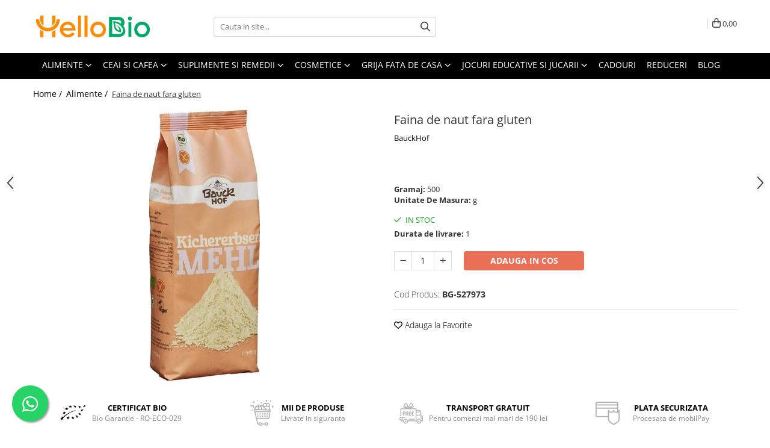

--- FILE ---
content_type: text/html; charset=UTF-8
request_url: https://www.hellobio.ro/alimente/faina-de-naut-fara-gluten.html
body_size: 40640
content:
<!DOCTYPE html>

<html lang="ro-ro">

	<head>
		<meta charset="UTF-8">

		<script src="https://gomagcdn.ro/themes/fashion/js/lazysizes.min.js?v=10221307-4.243" async=""></script>

		<script>
			function g_js(callbk){typeof callbk === 'function' ? window.addEventListener("DOMContentLoaded", callbk, false) : false;}
		</script>

					<link rel="icon" sizes="48x48" href="https://gomagcdn.ro/domains/hellobio.ro/files/favicon/favicon.png">
			<link rel="apple-touch-icon" sizes="180x180" href="https://gomagcdn.ro/domains/hellobio.ro/files/favicon/favicon.png">
		
		<style>
			/*body.loading{overflow:hidden;}
			body.loading #wrapper{opacity: 0;visibility: hidden;}
			body #wrapper{opacity: 1;visibility: visible;transition:all .1s ease-out;}*/

			.main-header .main-menu{min-height:43px;}
			.-g-hide{visibility:hidden;opacity:0;}

					</style>
		
		<link rel="preconnect" href="https://gomagcdn.ro"><link rel="dns-prefetch" href="https://fonts.googleapis.com" /><link rel="dns-prefetch" href="https://fonts.gstatic.com" /><link rel="dns-prefetch" href="https://connect.facebook.net" /><link rel="dns-prefetch" href="https://www.facebook.com" /><link rel="dns-prefetch" href="https://event.2performant.com" /><link rel="dns-prefetch" href="https://www.googletagmanager.com" /><link rel="dns-prefetch" href="https://static.hotjar.com" /><link rel="dns-prefetch" href="https://googleads.g.doubleclick.net" />

					<link rel="preload" as="image" href="https://gomagcdn.ro/domains/hellobio.ro/files/product/large/faina-de-naut-fara-gluten-5380-544079.jpg"   >
		
		<link rel="preload" href="https://gomagcdn.ro/themes/fashion/js/plugins.js?v=10221307-4.243" as="script">

		
					<link rel="preload" href="https://www.hellobio.ro/theme/default.js?v=41692264594" as="script">
				
		<link rel="preload" href="https://gomagcdn.ro/themes/fashion/js/dev.js?v=10221307-4.243" as="script">

		
					<link rel="stylesheet" href="https://gomagcdn.ro/themes/fashion/css/main-min.css?v=10221307-4.243-1" data-values='{"blockScripts": "1"}'>
		
					<link rel="stylesheet" href="https://www.hellobio.ro/theme/default.css?v=41692264594">
		
						<link rel="stylesheet" href="https://gomagcdn.ro/themes/fashion/css/dev-style.css?v=10221307-4.243-1">
		
		
		
		<link rel="alternate" hreflang="x-default" href="https://www.hellobio.ro/alimente/faina-de-naut-fara-gluten.html">
									<!-- Google tag (gtag.js) -->
<script async src="https://www.googletagmanager.com/gtag/js?id=G-51S6QJPB94"></script>
<script>
  window.dataLayer = window.dataLayer || [];
  function gtag(){dataLayer.push(arguments);}
  gtag('js', new Date());

  gtag('config', 'G-51S6QJPB94');
gtag('config', 'AW-705105219');
</script><!-- Google Tag Manager -->
<script>(function(w,d,s,l,i){w[l]=w[l]||[];w[l].push({'gtm.start':
new Date().getTime(),event:'gtm.js'});var f=d.getElementsByTagName(s)[0],
j=d.createElement(s),dl=l!='dataLayer'?'&l='+l:'';j.async=true;j.src=
'https://www.googletagmanager.com/gtm.js?id='+i+dl;f.parentNode.insertBefore(j,f);
})(window,document,'script','dataLayer','GTM-TPNJBTG');</script>
<!-- End Google Tag Manager -->					
		<meta name="expires" content="never">
		<meta name="revisit-after" content="1 days">
					<meta name="author" content="Gomag">
				<title>Faina de naut FARA GLUTEN</title>


					<meta name="robots" content="index,follow" />
						
		<meta name="description" content="Cumpara Faina de naut FARA GLUTEN la un pret avantajos pe HelloBio.ro!Descopera promotiile noastre si gama variata de produse certificate BIO.">
		<meta class="viewport" name="viewport" content="width=device-width, initial-scale=1.0, user-scalable=no">
							<meta property="og:description" content="Ingrediente: faina de naut*. *provin din agricultura ecologica.Macinam faina de naut bio direct in moara Bauckhof din naut prajit. In moara noastra fara gluten, morarii au nevoie de o multime de cunostinte si experienta de specialitate pentru a transforma intotdeauna varietatea colorata a diferitelor „boabe” intr-o calitate uniforma a fainii. Un naut se comporta foarte diferit in timpul procesului de macinare ca un bob de orez sau un miez de hrisca bio. Cu toate acestea, marimea optima a boabelor si capacitatea de coacere trebuie asigurate pentru fiecare produs. Utilizare: faina de naut bio FARA GLUTEN este ideala pentru falafel, piureuri si clatite. Este, de asemenea, potrivit ca un supliment valoros la paine, produse de patiserie, pizza si paste. Scopul nostru: agricultura 100% ecologica. Cu fiecare punga de faina bio Bauckhof, va asigurati ca tot mai mult teren este cultivat organic si salvat de pesticide. Credem ca pesticidele nu apartin pe camp sau in farfurie. Bun pentru agricultura, bun pentru clima, bun pentru noi toti. Fabricatie: macinam numai produse fara gluten pe aceasta moara. Moara se afla intr-o zona protejata. In acest fel, poate fi exclusa contaminarea cu produse care contin gluten. Alte note: Fara OMG, fara aroma, fara coloranti sintetici, fara conservare sintetica, fara zahar alb, pur vegetal, neindulcit, fara gluten. Indulcire: neindulcit Origine si calitateTara / Regiunea de origine Ingrediente principale: diferite tariProdus organic: daPonderea ingredientelor organice: 100% organicSigiliul de stat: Bio-Siegel, Bio-Logo UEAdaugarea la tara a siglei UE: Nu agricultura UECorp de control ecologic: DE-ÖKO-007Ce standard este indeplinit: Standardul CEE 848/2018Alte criterii de calitate si etichete: siglafara gluten a DZG, societatea vegana"/>
							<meta property="og:image" content="https://gomagcdn.ro/domains/hellobio.ro/files/product/large/faina-de-naut-fara-gluten-5380-544079.jpg"/>
															<link rel="canonical" href="https://www.hellobio.ro/alimente/faina-de-naut-fara-gluten.html" />
			<meta property="og:url" content="https://www.hellobio.ro/alimente/faina-de-naut-fara-gluten.html"/>
						
		<meta name="distribution" content="Global">
		<meta name="owner" content="www.hellobio.ro">
		<meta name="publisher" content="www.hellobio.ro">
		<meta name="rating" content="General">
		<meta name="copyright" content="Copyright www.hellobio.ro 2026. All rights reserved">
		<link rel="search" href="https://www.hellobio.ro/opensearch.ro.xml" type="application/opensearchdescription+xml" title="Cautare"/>

		
							<script src="https://gomagcdn.ro/themes/fashion/js/jquery-2.1.4.min.js"></script>
			<script defer src="https://gomagcdn.ro/themes/fashion/js/jquery.autocomplete.js?v=20181023"></script>
			<script src="https://gomagcdn.ro/themes/fashion/js/gomag.config.js?v=10221307-4.243"></script>
			<script src="https://gomagcdn.ro/themes/fashion/js/gomag.js?v=10221307-4.243"></script>
		
													<script>
$.Gomag.bind('User/Data/AffiliateMarketing/HideTrafiLeak', function(event, data){

    $('.whatsappfloat').remove();
});
</script><script>
	var items = [];

	items.push(
		{
			id		:'BG-527973',
			name	:'Faina de naut fara gluten',
			brand	:'BauckHof',
			category:'Alimente',
			price	:25.2000,
			google_business_vertical: 'retail'
		}
	);

	gtag('event', 'view_item', {
		items: [items],
		currency: "Lei",
		value: "25.2000",
		send_to: 'AW-705105219'
	});
		gtag('event', 'page_view', {
		send_to: 'AW-705105219',
		value: 25.2000,
		items: [{
			id: 'BG-527973',
			google_business_vertical: 'retail'
		}]
		});
	</script><script>	
	$(document).ready(function(){
		
		$(document).on('click', $GomagConfig.cartSummaryItemRemoveButton, function() {
			var productId = $(this).attr("data-product");
			var productSku = $(this).attr("data-productsku");
			var productPrice = $(this).attr("data-productprice");
			var productQty = $(this).attr("data-qty");
			
			gtag('event', 'remove_from_cart', {
					send_to	: 'AW-705105219',
					value	: parseFloat(productQty) * parseFloat(productPrice),
					items:[{
						id		: productSku,
						quantity: productQty,
						price	: productPrice		 
				}]
			})
			
		})
	
		$(document).on('click', $GomagConfig.checkoutItemRemoveButton, function() {
			
			var itemKey = $(this).attr('id').replace('__checkoutItemRemove','');
			var productId = $(this).data("product");
			var productSku = $(this).attr("productsku");
			var productPrice = $(this).attr("productprice");
			var productQty = $('#quantityToAdd_'+itemKey).val();
			
			gtag('event', 'remove_from_cart', {
				send_to	: 'AW-705105219',
				value	: parseFloat(productQty) * parseFloat(productPrice),
				items	:[{
					id		: productSku,
					quantity: productQty,
					price	: productPrice
				}]
			})
			
		})
	});		
	
</script>
<!-- Global site tag (gtag.js) - Google Analytics -->
<script async src="https://www.googletagmanager.com/gtag/js?id=GA4 (335594135)"></script>
	<script>
 window.dataLayer = window.dataLayer || [];
  function gtag(){dataLayer.push(arguments);}
    var cookieValue = '';
  var name = 'g_c_consent' + "=";
  var decodedCookie = decodeURIComponent(document.cookie);
  var ca = decodedCookie.split(';');
  for(var i = 0; i <ca.length; i++) {
	var c = ca[i];
	while (c.charAt(0) == ' ') {
	  c = c.substring(1);
	}
	if (c.indexOf(name) == 0) {
	  cookieValue = c.substring(name.length, c.length);
	}
  }



if(cookieValue == ''){
	gtag('consent', 'default', {
	  'ad_storage': 'granted',
	  'ad_user_data': 'granted',
	  'ad_personalization': 'granted',
	  'analytics_storage': 'granted',
	  'personalization_storage': 'granted',
	  'functionality_storage': 'granted',
	  'security_storage': 'granted'
	});
	} else if(cookieValue != '-1'){


			gtag('consent', 'default', {
			'ad_storage': 'granted',
			'ad_user_data': 'granted',
			'ad_personalization': 'granted',
			'analytics_storage': 'granted',
			'personalization_storage': 'granted',
			'functionality_storage': 'granted',
			'security_storage': 'granted'
		});
	} else {
	 gtag('consent', 'default', {
		  'ad_storage': 'denied',
		  'ad_user_data': 'denied',
		  'ad_personalization': 'denied',
		  'analytics_storage': 'denied',
			'personalization_storage': 'denied',
			'functionality_storage': 'denied',
			'security_storage': 'denied'
		});

		 }
</script>
<script>

	
  gtag('js', new Date());

 
$.Gomag.bind('Cookie/Policy/Consent/Denied', function(){
	gtag('consent', 'update', {
		  'ad_storage': 'denied',
		  'ad_user_data': 'denied',
		  'ad_personalization': 'denied',
		  'analytics_storage': 'denied',
			'personalization_storage': 'denied',
			'functionality_storage': 'denied',
			'security_storage': 'denied'
		});
		})
$.Gomag.bind('Cookie/Policy/Consent/Granted', function(){
	gtag('consent', 'update', {
		  'ad_storage': 'granted',
		  'ad_user_data': 'granted',
		  'ad_personalization': 'granted',
		  'analytics_storage': 'granted',
			'personalization_storage': 'granted',
			'functionality_storage': 'granted',
			'security_storage': 'granted'
		});
		})
  gtag('config', 'GA4 (335594135)', {allow_enhanced_conversions: true });
</script>
<script>
	function gaBuildProductVariant(product)
	{
		let _return = '';
		if(product.version != undefined)
		{
			$.each(product.version, function(i, a){
				_return += (_return == '' ? '' : ', ')+a.value;
			})
		}
		return _return;
	}

</script>
<script>
	$.Gomag.bind('Product/Add/To/Cart/After/Listing', function gaProductAddToCartLV4(event, data) {
		if(data.product !== undefined) {
			var gaProduct = false;
			if(typeof(gaProducts) != 'undefined' && gaProducts[data.product.id] != undefined)
			{
				gaProduct = gaProducts[data.product.id];

			}

			if(gaProduct == false)
			{
				gaProduct = {};
				gaProduct.item_id = data.product.id;
				gaProduct.currency = data.product.currency ? (String(data.product.currency).toLowerCase() == 'lei' ? 'RON' : data.product.currency) : 'RON';
				gaProduct.item_name =  data.product.name ;
				gaProduct.item_variant= gaBuildProductVariant(data.product);
				gaProduct.item_brand = data.product.brand;
				gaProduct.item_category = data.product.category;

			}

			gaProduct.price = parseFloat(data.product.price).toFixed(2);
			gaProduct.quantity = data.product.productQuantity;
			gtag("event", "add_to_cart", {
				currency: gaProduct.currency,
				value: parseFloat(gaProduct.price) * parseFloat(gaProduct.quantity),
				items: [
					gaProduct
				]
			});

		}
	})
	$.Gomag.bind('Product/Add/To/Cart/After/Details', function gaProductAddToCartDV4(event, data){

		if(data.product !== undefined){

			var gaProduct = false;
			if(
				typeof(gaProducts) != 'undefined'
				&&
				gaProducts[data.product.id] != undefined
			)
			{
				var gaProduct = gaProducts[data.product.id];
			}

			if(gaProduct == false)
			{
				gaProduct = {};
				gaProduct.item_id = data.product.id;
				gaProduct.currency = data.product.currency ? (String(data.product.currency).toLowerCase() == 'lei' ? 'RON' : data.product.currency) : 'RON';
				gaProduct.item_name =  data.product.name ;
				gaProduct.item_variant= gaBuildProductVariant(data.product);
				gaProduct.item_brand = data.product.brand;
				gaProduct.item_category = data.product.category;

			}

			gaProduct.price = parseFloat(data.product.price).toFixed(2);
			gaProduct.quantity = data.product.productQuantity;


			gtag("event", "add_to_cart", {
			  currency: gaProduct.currency,
			  value: parseFloat(gaProduct.price) * parseFloat(gaProduct.quantity),
			  items: [
				gaProduct
			  ]
			});
        }

	})
	 $.Gomag.bind('Product/Remove/From/Cart', function gaProductRemovedFromCartV4(event, data){
		var envData = $.Gomag.getEnvData();
		var products = envData.products;

		if(data.data.product !== undefined && products[data.data.product] !== undefined){


			var dataProduct = products[data.data.product];


			gaProduct = {};
			gaProduct.item_id = dataProduct.id;

			gaProduct.item_name =   dataProduct.name ;
			gaProduct.currency = dataProduct.currency ? (String(dataProduct.currency).toLowerCase() == 'lei' ? 'RON' : dataProduct.currency) : 'RON';
			gaProduct.item_category = dataProduct.category;
			gaProduct.item_brand = dataProduct.brand;
			gaProduct.price = parseFloat(dataProduct.price).toFixed(2);
			gaProduct.quantity = data.data.quantity;
			gaProduct.item_variant= gaBuildProductVariant(dataProduct);
			gtag("event", "remove_from_cart", {
			  currency: gaProduct.currency,
			  value: parseFloat(gaProduct.price) * parseFloat(gaProduct.quantity),
			  items: [
				gaProduct
			  ]
			});
        }

	});

	 $.Gomag.bind('Cart/Quantity/Update', function gaCartQuantityUpdateV4(event, data){
		var envData = $.Gomag.getEnvData();
		var products = envData.products;
		if(!data.data.finalQuantity || !data.data.initialQuantity)
		{
			return false;
		}
		var dataProduct = products[data.data.product];
		if(dataProduct == undefined)
		{
			return false;
		}

		gaProduct = {};
		gaProduct.item_id = dataProduct.id;
		gaProduct.currency = dataProduct.currency ? (String(dataProduct.currency).toLowerCase() == 'lei' ? 'RON' : dataProduct.currency) : 'RON';
		gaProduct.item_name =  dataProduct.name ;

		gaProduct.item_category = dataProduct.category;
		gaProduct.item_brand = dataProduct.brand;
		gaProduct.price = parseFloat(dataProduct.price).toFixed(2);
		gaProduct.item_variant= gaBuildProductVariant(dataProduct);
		if(parseFloat(data.data.initialQuantity) < parseFloat(data.data.finalQuantity))
		{
			var quantity = parseFloat(data.data.finalQuantity) - parseFloat(data.data.initialQuantity);
			gaProduct.quantity = quantity;

			gtag("event", "add_to_cart", {
			  currency: gaProduct.currency,
			  value: parseFloat(gaProduct.price) * parseFloat(gaProduct.quantity),
			  items: [
				gaProduct
			  ]
			});
		}
		else if(parseFloat(data.data.initialQuantity) > parseFloat(data.data.finalQuantity))
		{
			var quantity = parseFloat(data.data.initialQuantity) - parseFloat(data.data.finalQuantity);
			gaProduct.quantity = quantity;
			gtag("event", "remove_from_cart", {
			  currency: gaProduct.currency,
			  value: parseFloat(gaProduct.price) * parseFloat(gaProduct.quantity),
			  items: [
				gaProduct
			  ]
			});
		}

	});

</script>
<script>
function gmsc(name, value)
{
	if(value != undefined && value)
	{
		var expires = new Date();
		expires.setTime(expires.getTime() + parseInt(3600*24*1000*90));
		document.cookie = encodeURIComponent(name) + "=" + encodeURIComponent(value) + '; expires='+ expires.toUTCString() + "; path=/";
	}
}
let gmqs = window.location.search;
let gmup = new URLSearchParams(gmqs);
gmsc('g_sc', gmup.get('shop_campaign'));
gmsc('shop_utm_campaign', gmup.get('utm_campaign'));
gmsc('shop_utm_medium', gmup.get('utm_medium'));
gmsc('shop_utm_source', gmup.get('utm_source'));
</script><!-- Facebook Pixel Code -->
				<script>
				!function(f,b,e,v,n,t,s){if(f.fbq)return;n=f.fbq=function(){n.callMethod?
				n.callMethod.apply(n,arguments):n.queue.push(arguments)};if(!f._fbq)f._fbq=n;
				n.push=n;n.loaded=!0;n.version="2.0";n.queue=[];t=b.createElement(e);t.async=!0;
				t.src=v;s=b.getElementsByTagName(e)[0];s.parentNode.insertBefore(t,s)}(window,
				document,"script","//connect.facebook.net/en_US/fbevents.js");

				fbq("init", "274573690738049");
				fbq("track", "PageView");</script>
				<!-- End Facebook Pixel Code -->
				<script>
				$.Gomag.bind('User/Ajax/Data/Loaded', function(event, data){
					if(data != undefined && data.data != undefined)
					{
						var eventData = data.data;
						if(eventData.facebookUserData != undefined)
						{
							$('body').append(eventData.facebookUserData);
						}
					}
				})
				</script>
				<meta name="facebook-domain-verification" content="js344i5kft4ztkx5s92oupwga2ehok" /><script>
	$.Gomag.bind('Product/Add/To/Cart/After/Listing', function(event, data){
		if(data.product !== undefined){
			gtag('event', 'add_to_cart', {
				send_to	: 'AW-705105219',
				value	: parseFloat(data.product.productQuantity) * parseFloat(data.product.price),
				items	:[{
					id		: data.product.sku,
					name	: data.product.name,
					brand	: data.product.brand,
					category: data.product.category,
					quantity: data.product.productQuantity,
					price	: data.product.price
				 
			}]
		   })
        }
	})
	$.Gomag.bind('Product/Add/To/Cart/After/Details', function(event, data){
		
		if(data.product !== undefined){
			gtag('event', 'add_to_cart', {
				send_to: 'AW-705105219',
				value: parseFloat(data.product.productQuantity) * parseFloat(data.product.price),
				items: [{
					id: data.product.sku,
					name		: data.product.name,
					brand		: data.product.brand,
					category	: data.product.category,
					quantity	: data.product.productQuantity,
					price		: data.product.price
				}]	
			})
		}
	})
   
</script><!-- Hotjar Tracking Code for www.hellobio.ro -->
<script>
    (function(h,o,t,j,a,r){
        h.hj=h.hj||function(){(h.hj.q=h.hj.q||[]).push(arguments)};
        h._hjSettings={hjid:1405435,hjsv:6};
        a=o.getElementsByTagName('head')[0];
        r=o.createElement('script');r.async=1;
        r.src=t+h._hjSettings.hjid+j+h._hjSettings.hjsv;
        a.appendChild(r);
    })(window,document,'https://static.hotjar.com/c/hotjar-','.js?sv=');
</script> <meta name="google-site-verification=sI3IA4kBvCImCQiVD6GNFastMMmi4mtzeHj2HUe1kHo"/>					
		
	</head>

	<body class="" style="">

		<script >
			function _addCss(url, attribute, value, loaded){
				var _s = document.createElement('link');
				_s.rel = 'stylesheet';
				_s.href = url;
				_s.type = 'text/css';
				if(attribute)
				{
					_s.setAttribute(attribute, value)
				}
				if(loaded){
					_s.onload = function(){
						var dom = document.getElementsByTagName('body')[0];
						//dom.classList.remove('loading');
					}
				}
				var _st = document.getElementsByTagName('link')[0];
				_st.parentNode.insertBefore(_s, _st);
			}
			//_addCss('https://fonts.googleapis.com/css2?family=Open+Sans:ital,wght@0,300;0,400;0,600;0,700;1,300;1,400&display=swap');
			_addCss('https://gomagcdn.ro/themes/_fonts/Open-Sans.css');

		</script>
		<script>
				/*setTimeout(
				  function()
				  {
				   document.getElementsByTagName('body')[0].classList.remove('loading');
				  }, 1000);*/
		</script>
									<!-- Google Tag Manager (noscript) -->
<noscript><iframe src="https://www.googletagmanager.com/ns.html?id=GTM-TPNJBTG"
height="0" width="0" style="display:none;visibility:hidden"></iframe></noscript>
<!-- End Google Tag Manager (noscript) -->					
					<div id="fb-root"></div>
						<script >
			window.fbAsyncInit = function() {
			FB.init({
			appId : '178909364149552',
			autoLogAppEvents : true,
			xfbml : true,
			version : 'v12.0'
			});
			};
			</script>
			<script async defer crossorigin="anonymous" src="https://connect.facebook.net/ro_RO/sdk.js"></script>
					
		<div id="wrapper">
			<!-- BLOCK:703e8e140dbc45173688306bf55008f8 start -->
<div id="_cartSummary" class="hide"></div>

<script >
	$(document).ready(function() {

		$(document).on('keypress', '.-g-input-loader', function(){
			$(this).addClass('-g-input-loading');
		})

		$.Gomag.bind('Product/Add/To/Cart/After', function(eventResponse, properties)
		{
									var data = JSON.parse(properties.data);
			$('.q-cart').html(data.quantity);
			if(parseFloat(data.quantity) > 0)
			{
				$('.q-cart').removeClass('hide');
			}
			else
			{
				$('.q-cart').addClass('hide');
			}
			$('.cartPrice').html(data.subtotal + ' ' + data.currency);
			$('.cartProductCount').html(data.quantity);


		})
		$('#_cartSummary').on('updateCart', function(event, cart) {
			var t = $(this);

			$.get('https://www.hellobio.ro/cart-update', {
				cart: cart
			}, function(data) {

				$('.q-cart').html(data.quantity);
				if(parseFloat(data.quantity) > 0)
				{
					$('.q-cart').removeClass('hide');
				}
				else
				{
					$('.q-cart').addClass('hide');
				}
				$('.cartPrice').html(data.subtotal + ' ' + data.currency);
				$('.cartProductCount').html(data.quantity);
			}, 'json');
			window.ga = window.ga || function() {
				(ga.q = ga.q || []).push(arguments)
			};
			ga('send', 'event', 'Buton', 'Click', 'Adauga_Cos');
		});

		if(window.gtag_report_conversion) {
			$(document).on("click", 'li.phone-m', function() {
				var phoneNo = $('li.phone-m').children( "a").attr('href');
				gtag_report_conversion(phoneNo);
			});

		}

	});
</script>



<header class="main-header container-bg clearfix" data-block="headerBlock">
	<div class="discount-tape container-h full -g-hide" id="_gomagHellobar"></div>

		
	<div class="top-head-bg container-h full">

		<div class="top-head container-h">
			<div class="row">
				<div class="col-md-3 col-sm-3 col-xs-5 logo-h">
					
	<a href="https://www.hellobio.ro" id="logo" data-pageId="2">
		<img src="https://gomagcdn.ro/domains/hellobio.ro/files/company/logo-wide-5688368087.jpg" fetchpriority="high" class="img-responsive" alt="hellobio" title="hellobio" width="200" height="50" style="width:auto;">
	</a>
				</div>
				<div class="col-md-4 col-sm-4 col-xs-7 main search-form-box">
					
<form name="search-form" class="search-form" action="https://www.hellobio.ro/produse" id="_searchFormMainHeader">

	<input id="_autocompleteSearchMainHeader" name="c" class="input-placeholder -g-input-loader" type="text" placeholder="Cauta in site..." aria-label="Search"  value="">
	<button id="_doSearch" class="search-button" aria-hidden="true">
		<i class="fa fa-search" aria-hidden="true"></i>
	</button>

				<script >
			$(document).ready(function() {

				$('#_autocompleteSearchMainHeader').autocomplete({
					serviceUrl: 'https://www.hellobio.ro/autocomplete',
					minChars: 2,
					deferRequestBy: 700,
					appendTo: '#_searchFormMainHeader',
					width: parseInt($('#_doSearch').offset().left) - parseInt($('#_autocompleteSearchMainHeader').offset().left),
					formatResult: function(suggestion, currentValue) {
						return suggestion.value;
					},
					onSelect: function(suggestion) {
						$(this).val(suggestion.data);
					},
					onSearchComplete: function(suggestion) {
						$(this).removeClass('-g-input-loading');
					}
				});
				$(document).on('click', '#_doSearch', function(e){
					e.preventDefault();
					if($('#_autocompleteSearchMainHeader').val() != '')
					{
						$('#_searchFormMainHeader').submit();
					}
				})
			});
		</script>
	

</form>
				</div>
				<div class="col-md-5 col-sm-5 acount-section">
					
<ul>
	<li class="search-m hide">
		<a href="#" class="-g-no-url" aria-label="Cauta in site..." data-pageId="">
			<i class="fa fa-search search-open" aria-hidden="true"></i>
			<i style="display:none" class="fa fa-times search-close" aria-hidden="true"></i>
		</a>
	</li>
	<li class="-g-user-icon -g-user-icon-empty">
			
	</li>
	
				<li class="contact-header">
			<a href="tel:0731.333.322" aria-label="Contacteaza-ne" data-pageId="3">
				<i class="fa fa-phone" aria-hidden="true"></i>
								<span>0731.333.322</span>
			</a>
		</li>
			<li class="wishlist-header hide">
		<a href="https://www.hellobio.ro/wishlist" aria-label="Wishlist" data-pageId="28">
			<span class="-g-wishlist-product-count -g-hide"></span>
			<i class="fa fa-heart-o" aria-hidden="true"></i>
			<span class="">Favorite</span>
		</a>
	</li>
	<li class="cart-header-btn cart">
		<a class="cart-drop _showCartHeader" href="https://www.hellobio.ro/cos-de-cumparaturi" aria-label="Cos de cumparaturi">
			<span class="q-cart hide">0</span>
			<i class="fa fa-shopping-bag" aria-hidden="true"></i>
			<span class="count cartPrice">0,00
				
			</span>
		</a>
					<div class="cart-dd  _cartShow cart-closed"></div>
			</li>

	</ul>

	<script>
		$(document).ready(function() {
			//Cart
							$('.cart').mouseenter(function() {
					$.Gomag.showCartSummary('div._cartShow');
				}).mouseleave(function() {
					$.Gomag.hideCartSummary('div._cartShow');
					$('div._cartShow').removeClass('cart-open');
				});
						$(document).on('click', '.dropdown-toggle', function() {
				window.location = $(this).attr('href');
			})
		})
	</script>

				</div>
			</div>
		</div>
	</div>


<div id="navigation">
	<nav id="main-menu" class="main-menu container-h full clearfix">
		<a href="#" class="menu-trg -g-no-url" title="Produse">
			<span>&nbsp;</span>
		</a>
		
<div class="container-h nav-menu-hh clearfix">

	<!-- BASE MENU -->
	<ul class="
			nav-menu base-menu container-h
			
			
		">

		

			
		<li class="menu-drop __GomagMM ">
							<a
					href="https://www.hellobio.ro/alimente"
					class="  "
					rel="  "
					
					title="Alimente"
					data-Gomag=''
					data-block-name="mainMenuD0"
					data-pageId= "80"
					data-block="mainMenuD">
											<span class="list">Alimente</span>
						<i class="fa fa-angle-down"></i>
				</a>

									<div class="menu-dd">
										<ul class="drop-list clearfix w100">
																																						<li class="fl">
										<div class="col">
											<p class="title">
												<a
												href="https://www.hellobio.ro/alimente-de-baza"
												class="title    "
												rel="  "
												
												title="Alimente de baza"
												data-Gomag=''
												data-block-name="mainMenuD1"
												data-block="mainMenuD"
												data-pageId= "80"
												>
																										Alimente de baza
												</a>
											</p>
																																															<a
														href="https://www.hellobio.ro/cereale-fulgi-mic-dejun"
														rel="  "
														
														title="Cereale, fulgi, mic dejun"
														class="    "
														data-Gomag=''
														data-block-name="mainMenuD2"
														data-block="mainMenuD"
														data-pageId=""
													>
																												<i class="fa fa-angle-right"></i>
														<span>Cereale, fulgi, mic dejun</span>
													</a>
																									<a
														href="https://www.hellobio.ro/lapte-vegetal"
														rel="  "
														
														title="Lapte vegetal"
														class="    "
														data-Gomag=''
														data-block-name="mainMenuD2"
														data-block="mainMenuD"
														data-pageId=""
													>
																												<i class="fa fa-angle-right"></i>
														<span>Lapte vegetal</span>
													</a>
																									<a
														href="https://www.hellobio.ro/orez-faina-gris"
														rel="  "
														
														title="Orez, faina, gris"
														class="    "
														data-Gomag=''
														data-block-name="mainMenuD2"
														data-block="mainMenuD"
														data-pageId=""
													>
																												<i class="fa fa-angle-right"></i>
														<span>Orez, faina, gris</span>
													</a>
																									<a
														href="https://www.hellobio.ro/paste-fainoase"
														rel="  "
														
														title="Paste fainoase"
														class="    "
														data-Gomag=''
														data-block-name="mainMenuD2"
														data-block="mainMenuD"
														data-pageId=""
													>
																												<i class="fa fa-angle-right"></i>
														<span>Paste fainoase</span>
													</a>
																									<a
														href="https://www.hellobio.ro/ulei-otet"
														rel="  "
														
														title="Ulei, otet"
														class="    "
														data-Gomag=''
														data-block-name="mainMenuD2"
														data-block="mainMenuD"
														data-pageId=""
													>
																												<i class="fa fa-angle-right"></i>
														<span>Ulei, otet</span>
													</a>
																									<a
														href="https://www.hellobio.ro/unturi-creme-vegetale"
														rel="  "
														
														title="Unturi, creme vegetale"
														class="    "
														data-Gomag=''
														data-block-name="mainMenuD2"
														data-block="mainMenuD"
														data-pageId=""
													>
																												<i class="fa fa-angle-right"></i>
														<span>Unturi, creme vegetale</span>
													</a>
																									<a
														href="https://www.hellobio.ro/nuci-seminte-boabe-tarate"
														rel="  "
														
														title="Nuci, seminte, boabe, tarate"
														class="    "
														data-Gomag=''
														data-block-name="mainMenuD2"
														data-block="mainMenuD"
														data-pageId=""
													>
																												<i class="fa fa-angle-right"></i>
														<span>Nuci, seminte, boabe, tarate</span>
													</a>
																									<a
														href="https://www.hellobio.ro/masline"
														rel="  "
														
														title="Masline"
														class="    "
														data-Gomag=''
														data-block-name="mainMenuD2"
														data-block="mainMenuD"
														data-pageId=""
													>
																												<i class="fa fa-angle-right"></i>
														<span>Masline</span>
													</a>
																									<a
														href="https://www.hellobio.ro/paine"
														rel="  "
														
														title="Paine"
														class="    "
														data-Gomag=''
														data-block-name="mainMenuD2"
														data-block="mainMenuD"
														data-pageId=""
													>
																												<i class="fa fa-angle-right"></i>
														<span>Paine</span>
													</a>
																									<a
														href="https://www.hellobio.ro/gemuri-produse-conservate"
														rel="  "
														
														title="Gemuri, produse conservate"
														class="    "
														data-Gomag=''
														data-block-name="mainMenuD2"
														data-block="mainMenuD"
														data-pageId=""
													>
																												<i class="fa fa-angle-right"></i>
														<span>Gemuri, produse conservate</span>
													</a>
																									<a
														href="https://www.hellobio.ro/cacao"
														rel="  "
														
														title="Cacao"
														class="    "
														data-Gomag=''
														data-block-name="mainMenuD2"
														data-block="mainMenuD"
														data-pageId=""
													>
																												<i class="fa fa-angle-right"></i>
														<span>Cacao</span>
													</a>
																									<a
														href="https://www.hellobio.ro/sosuri"
														rel="  "
														
														title="Sosuri"
														class="    "
														data-Gomag=''
														data-block-name="mainMenuD2"
														data-block="mainMenuD"
														data-pageId=""
													>
																												<i class="fa fa-angle-right"></i>
														<span>Sosuri</span>
													</a>
																							
										</div>
									</li>
																																<li class="fl">
										<div class="col">
											<p class="title">
												<a
												href="https://www.hellobio.ro/dulciuri"
												class="title    "
												rel="  "
												
												title="Dulciuri"
												data-Gomag=''
												data-block-name="mainMenuD1"
												data-block="mainMenuD"
												data-pageId= "80"
												>
																										Dulciuri
												</a>
											</p>
																																															<a
														href="https://www.hellobio.ro/biscuiti-crackers-jeleuri"
														rel="  "
														
														title="Biscuiți, crackers, jeleuri"
														class="    "
														data-Gomag=''
														data-block-name="mainMenuD2"
														data-block="mainMenuD"
														data-pageId=""
													>
																												<i class="fa fa-angle-right"></i>
														<span>Biscuiți, crackers, jeleuri</span>
													</a>
																									<a
														href="https://www.hellobio.ro/batoane"
														rel="  "
														
														title="Batoane"
														class="    "
														data-Gomag=''
														data-block-name="mainMenuD2"
														data-block="mainMenuD"
														data-pageId=""
													>
																												<i class="fa fa-angle-right"></i>
														<span>Batoane</span>
													</a>
																									<a
														href="https://www.hellobio.ro/ciocolata"
														rel="  "
														
														title="Ciocolata"
														class="    "
														data-Gomag=''
														data-block-name="mainMenuD2"
														data-block="mainMenuD"
														data-pageId=""
													>
																												<i class="fa fa-angle-right"></i>
														<span>Ciocolata</span>
													</a>
																									<a
														href="https://www.hellobio.ro/deserturi"
														rel="  "
														
														title="Deserturi"
														class="    "
														data-Gomag=''
														data-block-name="mainMenuD2"
														data-block="mainMenuD"
														data-pageId=""
													>
																												<i class="fa fa-angle-right"></i>
														<span>Deserturi</span>
													</a>
																									<a
														href="https://www.hellobio.ro/guma-de-mestecat"
														rel="  "
														
														title="Guma de mestecat"
														class="    "
														data-Gomag=''
														data-block-name="mainMenuD2"
														data-block="mainMenuD"
														data-pageId=""
													>
																												<i class="fa fa-angle-right"></i>
														<span>Guma de mestecat</span>
													</a>
																							
										</div>
									</li>
																																<li class="fl">
										<div class="col">
											<p class="title">
												<a
												href="https://www.hellobio.ro/produse-apicole"
												class="title    "
												rel="  "
												
												title="Produse apicole"
												data-Gomag=''
												data-block-name="mainMenuD1"
												data-block="mainMenuD"
												data-pageId= "80"
												>
																										Produse apicole
												</a>
											</p>
																																															<a
														href="https://www.hellobio.ro/miere-de-albine"
														rel="  "
														
														title="Miere de albine"
														class="    "
														data-Gomag=''
														data-block-name="mainMenuD2"
														data-block="mainMenuD"
														data-pageId=""
													>
																												<i class="fa fa-angle-right"></i>
														<span>Miere de albine</span>
													</a>
																									<a
														href="https://www.hellobio.ro/miere-de-manuka"
														rel="  "
														
														title="Miere de Manuka"
														class="    "
														data-Gomag=''
														data-block-name="mainMenuD2"
														data-block="mainMenuD"
														data-pageId=""
													>
																												<i class="fa fa-angle-right"></i>
														<span>Miere de Manuka</span>
													</a>
																									<a
														href="https://www.hellobio.ro/pastura-de-albine"
														rel="  "
														
														title="Pastura de albine"
														class="    "
														data-Gomag=''
														data-block-name="mainMenuD2"
														data-block="mainMenuD"
														data-pageId=""
													>
																												<i class="fa fa-angle-right"></i>
														<span>Pastura de albine</span>
													</a>
																									<a
														href="https://www.hellobio.ro/polen-uscat"
														rel="  "
														
														title="Polen uscat"
														class="    "
														data-Gomag=''
														data-block-name="mainMenuD2"
														data-block="mainMenuD"
														data-pageId=""
													>
																												<i class="fa fa-angle-right"></i>
														<span>Polen uscat</span>
													</a>
																									<a
														href="https://www.hellobio.ro/bomboane-cu-miere"
														rel="  "
														
														title="Bomboane cu miere"
														class="    "
														data-Gomag=''
														data-block-name="mainMenuD2"
														data-block="mainMenuD"
														data-pageId=""
													>
																												<i class="fa fa-angle-right"></i>
														<span>Bomboane cu miere</span>
													</a>
																							
										</div>
									</li>
																																<li class="fl">
										<div class="col">
											<p class="title">
												<a
												href="https://www.hellobio.ro/bauturi"
												class="title    "
												rel="  "
												
												title="Bauturi"
												data-Gomag=''
												data-block-name="mainMenuD1"
												data-block="mainMenuD"
												data-pageId= "80"
												>
																										Bauturi
												</a>
											</p>
																																															<a
														href="https://www.hellobio.ro/sucuri"
														rel="  "
														
														title="Sucuri"
														class="    "
														data-Gomag=''
														data-block-name="mainMenuD2"
														data-block="mainMenuD"
														data-pageId=""
													>
																												<i class="fa fa-angle-right"></i>
														<span>Sucuri</span>
													</a>
																									<a
														href="https://www.hellobio.ro/siropuri"
														rel="  "
														
														title="Siropuri"
														class="    "
														data-Gomag=''
														data-block-name="mainMenuD2"
														data-block="mainMenuD"
														data-pageId=""
													>
																												<i class="fa fa-angle-right"></i>
														<span>Siropuri</span>
													</a>
																									<a
														href="https://www.hellobio.ro/vinuri"
														rel="  "
														
														title="Vinuri"
														class="    "
														data-Gomag=''
														data-block-name="mainMenuD2"
														data-block="mainMenuD"
														data-pageId=""
													>
																												<i class="fa fa-angle-right"></i>
														<span>Vinuri</span>
													</a>
																									<a
														href="https://www.hellobio.ro/pentru-cocktail"
														rel="  "
														
														title="Pentru cocktail"
														class="    "
														data-Gomag=''
														data-block-name="mainMenuD2"
														data-block="mainMenuD"
														data-pageId=""
													>
																												<i class="fa fa-angle-right"></i>
														<span>Pentru cocktail</span>
													</a>
																							
										</div>
									</li>
																																<li class="fl">
										<div class="col">
											<p class="title">
												<a
												href="https://www.hellobio.ro/alimente-bio-pentru-copii"
												class="title    "
												rel="  "
												
												title="Alimente bio pentru copii"
												data-Gomag=''
												data-block-name="mainMenuD1"
												data-block="mainMenuD"
												data-pageId= "80"
												>
																										Alimente bio pentru copii
												</a>
											</p>
																						
										</div>
									</li>
																																<li class="fl">
										<div class="col">
											<p class="title">
												<a
												href="https://www.hellobio.ro/sosuri-si-condimente"
												class="title    "
												rel="  "
												
												title="Condimente si mirodenii"
												data-Gomag=''
												data-block-name="mainMenuD1"
												data-block="mainMenuD"
												data-pageId= "80"
												>
																										Condimente si mirodenii
												</a>
											</p>
																						
										</div>
									</li>
																																<li class="fl">
										<div class="col">
											<p class="title">
												<a
												href="https://www.hellobio.ro/fara-gluten"
												class="title    "
												rel="  "
												
												title="Fara gluten"
												data-Gomag=''
												data-block-name="mainMenuD1"
												data-block="mainMenuD"
												data-pageId= "80"
												>
																										Fara gluten
												</a>
											</p>
																						
										</div>
									</li>
																																<li class="fl">
										<div class="col">
											<p class="title">
												<a
												href="https://www.hellobio.ro/super-alimente-61"
												class="title    "
												rel="  "
												
												title="Super alimente"
												data-Gomag=''
												data-block-name="mainMenuD1"
												data-block="mainMenuD"
												data-pageId= "80"
												>
																										Super alimente
												</a>
											</p>
																						
										</div>
									</li>
																																<li class="fl">
										<div class="col">
											<p class="title">
												<a
												href="https://www.hellobio.ro/semipreparate"
												class="title    "
												rel="  "
												
												title="Semipreparate"
												data-Gomag=''
												data-block-name="mainMenuD1"
												data-block="mainMenuD"
												data-pageId= "80"
												>
																										Semipreparate
												</a>
											</p>
																						
										</div>
									</li>
																																<li class="fl">
										<div class="col">
											<p class="title">
												<a
												href="https://www.hellobio.ro/snacks-uri-chips-uri"
												class="title    "
												rel="  "
												
												title="Snacks-uri, chips-uri"
												data-Gomag=''
												data-block-name="mainMenuD1"
												data-block="mainMenuD"
												data-pageId= "80"
												>
																										Snacks-uri, chips-uri
												</a>
											</p>
																						
										</div>
									</li>
																																<li class="fl">
										<div class="col">
											<p class="title">
												<a
												href="https://www.hellobio.ro/deshidratate"
												class="title    "
												rel="  "
												
												title="Deshidratate"
												data-Gomag=''
												data-block-name="mainMenuD1"
												data-block="mainMenuD"
												data-pageId= "80"
												>
																										Deshidratate
												</a>
											</p>
																						
										</div>
									</li>
																																<li class="fl">
										<div class="col">
											<p class="title">
												<a
												href="https://www.hellobio.ro/traditionale-romanesti"
												class="title    "
												rel="  "
												
												title="Traditionale romanesti"
												data-Gomag=''
												data-block-name="mainMenuD1"
												data-block="mainMenuD"
												data-pageId= "80"
												>
																										Traditionale romanesti
												</a>
											</p>
																						
										</div>
									</li>
																																<li class="fl">
										<div class="col">
											<p class="title">
												<a
												href="https://www.hellobio.ro/traditionale-japoneze"
												class="title    "
												rel="  "
												
												title="Tradiționale japoneze"
												data-Gomag=''
												data-block-name="mainMenuD1"
												data-block="mainMenuD"
												data-pageId= "80"
												>
																										Tradiționale japoneze
												</a>
											</p>
																						
										</div>
									</li>
																																<li class="fl">
										<div class="col">
											<p class="title">
												<a
												href="https://www.hellobio.ro/tofu"
												class="title    "
												rel="  "
												
												title="Tofu"
												data-Gomag=''
												data-block-name="mainMenuD1"
												data-block="mainMenuD"
												data-pageId= "80"
												>
																										Tofu
												</a>
											</p>
																						
										</div>
									</li>
																																<li class="fl">
										<div class="col">
											<p class="title">
												<a
												href="https://www.hellobio.ro/semințe-și-boabe-pentru-germinat"
												class="title    "
												rel="  "
												
												title="Seminte si boabe pentru germinat"
												data-Gomag=''
												data-block-name="mainMenuD1"
												data-block="mainMenuD"
												data-pageId= "80"
												>
																										Seminte si boabe pentru germinat
												</a>
											</p>
																						
										</div>
									</li>
																																<li class="fl">
										<div class="col">
											<p class="title">
												<a
												href="https://www.hellobio.ro/de-pe-langa-casa-3"
												class="title    "
												rel="  "
												
												title="Congelate"
												data-Gomag=''
												data-block-name="mainMenuD1"
												data-block="mainMenuD"
												data-pageId= "80"
												>
																										Congelate
												</a>
											</p>
																						
										</div>
									</li>
																																<li class="fl">
										<div class="col">
											<p class="title">
												<a
												href="https://www.hellobio.ro/promotii-alimente"
												class="title    "
												rel="  "
												
												title="Promotii alimente"
												data-Gomag=''
												data-block-name="mainMenuD1"
												data-block="mainMenuD"
												data-pageId= "80"
												>
																										Promotii alimente
												</a>
											</p>
																						
										</div>
									</li>
																																<li class="fl">
										<div class="col">
											<p class="title">
												<a
												href="https://www.hellobio.ro/extracte-și-esențe"
												class="title    "
												rel="  "
												
												title="Extracte si esente"
												data-Gomag=''
												data-block-name="mainMenuD1"
												data-block="mainMenuD"
												data-pageId= "80"
												>
																										Extracte si esente
												</a>
											</p>
																						
										</div>
									</li>
																													</ul>
																	</div>
									
		</li>
		
		<li class="menu-drop __GomagMM ">
							<a
					href="https://www.hellobio.ro/licori-de-răsfăț"
					class="  "
					rel="  "
					
					title="Ceai si cafea"
					data-Gomag=''
					data-block-name="mainMenuD0"
					data-pageId= "80"
					data-block="mainMenuD">
											<span class="list">Ceai si cafea</span>
						<i class="fa fa-angle-down"></i>
				</a>

									<div class="menu-dd">
										<ul class="drop-list clearfix w100">
																																						<li class="fl">
										<div class="col">
											<p class="title">
												<a
												href="https://www.hellobio.ro/matcha"
												class="title    "
												rel="  "
												
												title="Matcha"
												data-Gomag=''
												data-block-name="mainMenuD1"
												data-block="mainMenuD"
												data-pageId= "80"
												>
																										Matcha
												</a>
											</p>
																						
										</div>
									</li>
																																<li class="fl">
										<div class="col">
											<p class="title">
												<a
												href="https://www.hellobio.ro/ceaiuri-de-colectie"
												class="title    "
												rel="  "
												
												title="Ceaiuri de colectie"
												data-Gomag=''
												data-block-name="mainMenuD1"
												data-block="mainMenuD"
												data-pageId= "80"
												>
																										Ceaiuri de colectie
												</a>
											</p>
																																															<a
														href="https://www.hellobio.ro/elements-superior-organic"
														rel="  "
														
														title="Elements - Superior Organic"
														class="    "
														data-Gomag=''
														data-block-name="mainMenuD2"
														data-block="mainMenuD"
														data-pageId=""
													>
																												<i class="fa fa-angle-right"></i>
														<span>Elements - Superior Organic</span>
													</a>
																									<a
														href="https://www.hellobio.ro/greentox"
														rel="  "
														
														title="GreenTox"
														class="    "
														data-Gomag=''
														data-block-name="mainMenuD2"
														data-block="mainMenuD"
														data-pageId=""
													>
																												<i class="fa fa-angle-right"></i>
														<span>GreenTox</span>
													</a>
																									<a
														href="https://www.hellobio.ro/tulsi"
														rel="  "
														
														title="Tulsi"
														class="    "
														data-Gomag=''
														data-block-name="mainMenuD2"
														data-block="mainMenuD"
														data-pageId=""
													>
																												<i class="fa fa-angle-right"></i>
														<span>Tulsi</span>
													</a>
																									<a
														href="https://www.hellobio.ro/de-iarna"
														rel="  "
														
														title="De iarna"
														class="    "
														data-Gomag=''
														data-block-name="mainMenuD2"
														data-block="mainMenuD"
														data-pageId=""
													>
																												<i class="fa fa-angle-right"></i>
														<span>De iarna</span>
													</a>
																									<a
														href="https://www.hellobio.ro/turmeric"
														rel="  "
														
														title="Turmeric"
														class="    "
														data-Gomag=''
														data-block-name="mainMenuD2"
														data-block="mainMenuD"
														data-pageId=""
													>
																												<i class="fa fa-angle-right"></i>
														<span>Turmeric</span>
													</a>
																							
										</div>
									</li>
																																<li class="fl">
										<div class="col">
											<p class="title">
												<a
												href="https://www.hellobio.ro/mixuri"
												class="title    "
												rel="  "
												
												title="Mixuri"
												data-Gomag=''
												data-block-name="mainMenuD1"
												data-block="mainMenuD"
												data-pageId= "80"
												>
																										Mixuri
												</a>
											</p>
																																															<a
														href="https://www.hellobio.ro/ceai-negru-765"
														rel="  "
														
														title="Ceai negru"
														class="    "
														data-Gomag=''
														data-block-name="mainMenuD2"
														data-block="mainMenuD"
														data-pageId=""
													>
																												<i class="fa fa-angle-right"></i>
														<span>Ceai negru</span>
													</a>
																									<a
														href="https://www.hellobio.ro/ceai-verde-763"
														rel="  "
														
														title="Ceai verde"
														class="    "
														data-Gomag=''
														data-block-name="mainMenuD2"
														data-block="mainMenuD"
														data-pageId=""
													>
																												<i class="fa fa-angle-right"></i>
														<span>Ceai verde</span>
													</a>
																							
										</div>
									</li>
																																<li class="fl">
										<div class="col">
											<p class="title">
												<a
												href="https://www.hellobio.ro/infuzii-plante"
												class="title    "
												rel="  "
												
												title="Infuzii plante"
												data-Gomag=''
												data-block-name="mainMenuD1"
												data-block="mainMenuD"
												data-pageId= "80"
												>
																										Infuzii plante
												</a>
											</p>
																						
										</div>
									</li>
																																<li class="fl">
										<div class="col">
											<p class="title">
												<a
												href="https://www.hellobio.ro/infuzii-fructe"
												class="title    "
												rel="  "
												
												title="Infuzii fructe"
												data-Gomag=''
												data-block-name="mainMenuD1"
												data-block="mainMenuD"
												data-pageId= "80"
												>
																										Infuzii fructe
												</a>
											</p>
																						
										</div>
									</li>
																																<li class="fl">
										<div class="col">
											<p class="title">
												<a
												href="https://www.hellobio.ro/ceaiuri-medicinale"
												class="title    "
												rel="  "
												
												title="Ceaiuri medicinale"
												data-Gomag=''
												data-block-name="mainMenuD1"
												data-block="mainMenuD"
												data-pageId= "80"
												>
																										Ceaiuri medicinale
												</a>
											</p>
																						
										</div>
									</li>
																																<li class="fl">
										<div class="col">
											<p class="title">
												<a
												href="https://www.hellobio.ro/rooibos"
												class="title    "
												rel="  "
												
												title="Rooibos"
												data-Gomag=''
												data-block-name="mainMenuD1"
												data-block="mainMenuD"
												data-pageId= "80"
												>
																										Rooibos
												</a>
											</p>
																						
										</div>
									</li>
																																<li class="fl">
										<div class="col">
											<p class="title">
												<a
												href="https://www.hellobio.ro/cafea"
												class="title    "
												rel="  "
												
												title="Cafea"
												data-Gomag=''
												data-block-name="mainMenuD1"
												data-block="mainMenuD"
												data-pageId= "80"
												>
																										Cafea
												</a>
											</p>
																						
										</div>
									</li>
																																<li class="fl">
										<div class="col">
											<p class="title">
												<a
												href="https://www.hellobio.ro/accesorii-ceai"
												class="title    "
												rel="  "
												
												title="Accesorii si cadouri ceai"
												data-Gomag=''
												data-block-name="mainMenuD1"
												data-block="mainMenuD"
												data-pageId= "80"
												>
																										Accesorii si cadouri ceai
												</a>
											</p>
																						
										</div>
									</li>
																													</ul>
																	</div>
									
		</li>
		
		<li class="menu-drop __GomagMM ">
							<a
					href="https://www.hellobio.ro/suplimente-si-remedii"
					class="  "
					rel="  "
					
					title="Suplimente si Remedii"
					data-Gomag=''
					data-block-name="mainMenuD0"
					data-pageId= "80"
					data-block="mainMenuD">
											<span class="list">Suplimente si Remedii</span>
						<i class="fa fa-angle-down"></i>
				</a>

									<div class="menu-dd">
										<ul class="drop-list clearfix w100">
																																						<li class="fl">
										<div class="col">
											<p class="title">
												<a
												href="https://www.hellobio.ro/suplimente-alimentare-679"
												class="title    "
												rel="  "
												
												title="Suplimente alimentare"
												data-Gomag=''
												data-block-name="mainMenuD1"
												data-block="mainMenuD"
												data-pageId= "80"
												>
																										Suplimente alimentare
												</a>
											</p>
																																															<a
														href="https://www.hellobio.ro/alge-615"
														rel="  "
														
														title="Alge"
														class="    "
														data-Gomag=''
														data-block-name="mainMenuD2"
														data-block="mainMenuD"
														data-pageId=""
													>
																												<i class="fa fa-angle-right"></i>
														<span>Alge</span>
													</a>
																									<a
														href="https://www.hellobio.ro/aloe-vera"
														rel="  "
														
														title="Aloe Vera"
														class="    "
														data-Gomag=''
														data-block-name="mainMenuD2"
														data-block="mainMenuD"
														data-pageId=""
													>
																												<i class="fa fa-angle-right"></i>
														<span>Aloe Vera</span>
													</a>
																									<a
														href="https://www.hellobio.ro/aminoacizi"
														rel="  "
														
														title="Aminoacizi"
														class="    "
														data-Gomag=''
														data-block-name="mainMenuD2"
														data-block="mainMenuD"
														data-pageId=""
													>
																												<i class="fa fa-angle-right"></i>
														<span>Aminoacizi</span>
													</a>
																									<a
														href="https://www.hellobio.ro/antioxidanti-616"
														rel="  "
														
														title="Antioxidanti"
														class="    "
														data-Gomag=''
														data-block-name="mainMenuD2"
														data-block="mainMenuD"
														data-pageId=""
													>
																												<i class="fa fa-angle-right"></i>
														<span>Antioxidanti</span>
													</a>
																									<a
														href="https://www.hellobio.ro/ashwagandha-si-shatawari"
														rel="  "
														
														title="Ayurvedice"
														class="    "
														data-Gomag=''
														data-block-name="mainMenuD2"
														data-block="mainMenuD"
														data-pageId=""
													>
																												<i class="fa fa-angle-right"></i>
														<span>Ayurvedice</span>
													</a>
																									<a
														href="https://www.hellobio.ro/calciu"
														rel="  "
														
														title="Calciu"
														class="    "
														data-Gomag=''
														data-block-name="mainMenuD2"
														data-block="mainMenuD"
														data-pageId=""
													>
																												<i class="fa fa-angle-right"></i>
														<span>Calciu</span>
													</a>
																									<a
														href="https://www.hellobio.ro/ciuperci"
														rel="  "
														
														title="Ciuperci"
														class="    "
														data-Gomag=''
														data-block-name="mainMenuD2"
														data-block="mainMenuD"
														data-pageId=""
													>
																												<i class="fa fa-angle-right"></i>
														<span>Ciuperci</span>
													</a>
																									<a
														href="https://www.hellobio.ro/ghimbir-si-turmeric"
														rel="  "
														
														title="Ghimbir si Turmeric"
														class="    "
														data-Gomag=''
														data-block-name="mainMenuD2"
														data-block="mainMenuD"
														data-pageId=""
													>
																												<i class="fa fa-angle-right"></i>
														<span>Ghimbir si Turmeric</span>
													</a>
																									<a
														href="https://www.hellobio.ro/ginkgo-biloba"
														rel="  "
														
														title="Ginkgo Biloba"
														class="    "
														data-Gomag=''
														data-block-name="mainMenuD2"
														data-block="mainMenuD"
														data-pageId=""
													>
																												<i class="fa fa-angle-right"></i>
														<span>Ginkgo Biloba</span>
													</a>
																									<a
														href="https://www.hellobio.ro/ginseng"
														rel="  "
														
														title="Ginseng"
														class="    "
														data-Gomag=''
														data-block-name="mainMenuD2"
														data-block="mainMenuD"
														data-pageId=""
													>
																												<i class="fa fa-angle-right"></i>
														<span>Ginseng</span>
													</a>
																									<a
														href="https://www.hellobio.ro/luteina"
														rel="  "
														
														title="Luteina"
														class="    "
														data-Gomag=''
														data-block-name="mainMenuD2"
														data-block="mainMenuD"
														data-pageId=""
													>
																												<i class="fa fa-angle-right"></i>
														<span>Luteina</span>
													</a>
																									<a
														href="https://www.hellobio.ro/maca"
														rel="  "
														
														title="Maca"
														class="    "
														data-Gomag=''
														data-block-name="mainMenuD2"
														data-block="mainMenuD"
														data-pageId=""
													>
																												<i class="fa fa-angle-right"></i>
														<span>Maca</span>
													</a>
																									<a
														href="https://www.hellobio.ro/magneziu"
														rel="  "
														
														title="Magneziu"
														class="    "
														data-Gomag=''
														data-block-name="mainMenuD2"
														data-block="mainMenuD"
														data-pageId=""
													>
																												<i class="fa fa-angle-right"></i>
														<span>Magneziu</span>
													</a>
																									<a
														href="https://www.hellobio.ro/omega-3-6-9"
														rel="  "
														
														title="Omega 3-6-9"
														class="    "
														data-Gomag=''
														data-block-name="mainMenuD2"
														data-block="mainMenuD"
														data-pageId=""
													>
																												<i class="fa fa-angle-right"></i>
														<span>Omega 3-6-9</span>
													</a>
																									<a
														href="https://www.hellobio.ro/sucuri-terapeutice"
														rel="  "
														
														title="Sucuri terapeutice"
														class="    "
														data-Gomag=''
														data-block-name="mainMenuD2"
														data-block="mainMenuD"
														data-pageId=""
													>
																												<i class="fa fa-angle-right"></i>
														<span>Sucuri terapeutice</span>
													</a>
																									<a
														href="https://www.hellobio.ro/tincturi"
														rel="  "
														
														title="Tincturi si extracte"
														class="    "
														data-Gomag=''
														data-block-name="mainMenuD2"
														data-block="mainMenuD"
														data-pageId=""
													>
																												<i class="fa fa-angle-right"></i>
														<span>Tincturi si extracte</span>
													</a>
																									<a
														href="https://www.hellobio.ro/ulei-de-peste"
														rel="  "
														
														title="Ulei de peste"
														class="    "
														data-Gomag=''
														data-block-name="mainMenuD2"
														data-block="mainMenuD"
														data-pageId=""
													>
																												<i class="fa fa-angle-right"></i>
														<span>Ulei de peste</span>
													</a>
																									<a
														href="https://www.hellobio.ro/usturoi"
														rel="  "
														
														title="Usturoi"
														class="    "
														data-Gomag=''
														data-block-name="mainMenuD2"
														data-block="mainMenuD"
														data-pageId=""
													>
																												<i class="fa fa-angle-right"></i>
														<span>Usturoi</span>
													</a>
																									<a
														href="https://www.hellobio.ro/vitamine-611"
														rel="  "
														
														title="Vitamine"
														class="    "
														data-Gomag=''
														data-block-name="mainMenuD2"
														data-block="mainMenuD"
														data-pageId=""
													>
																												<i class="fa fa-angle-right"></i>
														<span>Vitamine</span>
													</a>
																									<a
														href="https://www.hellobio.ro/alte-suplimente"
														rel="  "
														
														title="Apicole"
														class="    "
														data-Gomag=''
														data-block-name="mainMenuD2"
														data-block="mainMenuD"
														data-pageId=""
													>
																												<i class="fa fa-angle-right"></i>
														<span>Apicole</span>
													</a>
																							
										</div>
									</li>
																																<li class="fl">
										<div class="col">
											<p class="title">
												<a
												href="https://www.hellobio.ro/remedii"
												class="title    "
												rel="  "
												
												title="Remedii"
												data-Gomag=''
												data-block-name="mainMenuD1"
												data-block="mainMenuD"
												data-pageId= "80"
												>
																										Remedii
												</a>
											</p>
																																															<a
														href="https://www.hellobio.ro/aparatul-locomotor"
														rel="  "
														
														title="Aparatul locomotor"
														class="    "
														data-Gomag=''
														data-block-name="mainMenuD2"
														data-block="mainMenuD"
														data-pageId=""
													>
																												<i class="fa fa-angle-right"></i>
														<span>Aparatul locomotor</span>
													</a>
																									<a
														href="https://www.hellobio.ro/aparatul-urogenital"
														rel="  "
														
														title="Aparatul urogenital"
														class="    "
														data-Gomag=''
														data-block-name="mainMenuD2"
														data-block="mainMenuD"
														data-pageId=""
													>
																												<i class="fa fa-angle-right"></i>
														<span>Aparatul urogenital</span>
													</a>
																									<a
														href="https://www.hellobio.ro/dantura-si-afectiuni-gingivale"
														rel="  "
														
														title="Dantura si afectiuni gingivale"
														class="    "
														data-Gomag=''
														data-block-name="mainMenuD2"
														data-block="mainMenuD"
														data-pageId=""
													>
																												<i class="fa fa-angle-right"></i>
														<span>Dantura si afectiuni gingivale</span>
													</a>
																									<a
														href="https://www.hellobio.ro/detoxifiere"
														rel="  "
														
														title="Detoxifiere"
														class="    "
														data-Gomag=''
														data-block-name="mainMenuD2"
														data-block="mainMenuD"
														data-pageId=""
													>
																												<i class="fa fa-angle-right"></i>
														<span>Detoxifiere</span>
													</a>
																									<a
														href="https://www.hellobio.ro/diabet"
														rel="  "
														
														title="Diabet"
														class="    "
														data-Gomag=''
														data-block-name="mainMenuD2"
														data-block="mainMenuD"
														data-pageId=""
													>
																												<i class="fa fa-angle-right"></i>
														<span>Diabet</span>
													</a>
																									<a
														href="https://www.hellobio.ro/imunitate"
														rel="  "
														
														title="Imunitate"
														class="    "
														data-Gomag=''
														data-block-name="mainMenuD2"
														data-block="mainMenuD"
														data-pageId=""
													>
																												<i class="fa fa-angle-right"></i>
														<span>Imunitate</span>
													</a>
																									<a
														href="https://www.hellobio.ro/inima-si-circulatie"
														rel="  "
														
														title="Inima si circulatie"
														class="    "
														data-Gomag=''
														data-block-name="mainMenuD2"
														data-block="mainMenuD"
														data-pageId=""
													>
																												<i class="fa fa-angle-right"></i>
														<span>Inima si circulatie</span>
													</a>
																									<a
														href="https://www.hellobio.ro/piele-unghii-par"
														rel="  "
														
														title="Piele - Unghii -  Par"
														class="    "
														data-Gomag=''
														data-block-name="mainMenuD2"
														data-block="mainMenuD"
														data-pageId=""
													>
																												<i class="fa fa-angle-right"></i>
														<span>Piele - Unghii -  Par</span>
													</a>
																									<a
														href="https://www.hellobio.ro/raceala-si-gripa"
														rel="  "
														
														title="Raceala si gripa"
														class="    "
														data-Gomag=''
														data-block-name="mainMenuD2"
														data-block="mainMenuD"
														data-pageId=""
													>
																												<i class="fa fa-angle-right"></i>
														<span>Raceala si gripa</span>
													</a>
																									<a
														href="https://www.hellobio.ro/relaxare-antistres"
														rel="  "
														
														title="Relaxare - Antistres"
														class="    "
														data-Gomag=''
														data-block-name="mainMenuD2"
														data-block="mainMenuD"
														data-pageId=""
													>
																												<i class="fa fa-angle-right"></i>
														<span>Relaxare - Antistres</span>
													</a>
																									<a
														href="https://www.hellobio.ro/rinichi-si-afectiuni-renale"
														rel="  "
														
														title="Rinichi si afecțiuni renale"
														class="    "
														data-Gomag=''
														data-block-name="mainMenuD2"
														data-block="mainMenuD"
														data-pageId=""
													>
																												<i class="fa fa-angle-right"></i>
														<span>Rinichi si afecțiuni renale</span>
													</a>
																									<a
														href="https://www.hellobio.ro/sistemul-digestiv-si-afectiuni-digestive"
														rel="  "
														
														title="Sistemul digestiv si afectiuni digestive"
														class="    "
														data-Gomag=''
														data-block-name="mainMenuD2"
														data-block="mainMenuD"
														data-pageId=""
													>
																												<i class="fa fa-angle-right"></i>
														<span>Sistemul digestiv si afectiuni digestive</span>
													</a>
																									<a
														href="https://www.hellobio.ro/sistemul-endocrin"
														rel="  "
														
														title="Sistemul endocrin"
														class="    "
														data-Gomag=''
														data-block-name="mainMenuD2"
														data-block="mainMenuD"
														data-pageId=""
													>
																												<i class="fa fa-angle-right"></i>
														<span>Sistemul endocrin</span>
													</a>
																									<a
														href="https://www.hellobio.ro/sistemul-nervos"
														rel="  "
														
														title="Sistemul nervos"
														class="    "
														data-Gomag=''
														data-block-name="mainMenuD2"
														data-block="mainMenuD"
														data-pageId=""
													>
																												<i class="fa fa-angle-right"></i>
														<span>Sistemul nervos</span>
													</a>
																									<a
														href="https://www.hellobio.ro/sistem-respirator"
														rel="  "
														
														title="Sistemul respirator"
														class="    "
														data-Gomag=''
														data-block-name="mainMenuD2"
														data-block="mainMenuD"
														data-pageId=""
													>
																												<i class="fa fa-angle-right"></i>
														<span>Sistemul respirator</span>
													</a>
																									<a
														href="https://www.hellobio.ro/slabit"
														rel="  "
														
														title="Slabit"
														class="    "
														data-Gomag=''
														data-block-name="mainMenuD2"
														data-block="mainMenuD"
														data-pageId=""
													>
																												<i class="fa fa-angle-right"></i>
														<span>Slabit</span>
													</a>
																									<a
														href="https://www.hellobio.ro/somn-linistit"
														rel="  "
														
														title="Somn linistit"
														class="    "
														data-Gomag=''
														data-block-name="mainMenuD2"
														data-block="mainMenuD"
														data-pageId=""
													>
																												<i class="fa fa-angle-right"></i>
														<span>Somn linistit</span>
													</a>
																							
										</div>
									</li>
																																<li class="fl">
										<div class="col">
											<p class="title">
												<a
												href="https://www.hellobio.ro/uleiuri-esentiale-si-de-baza"
												class="title    "
												rel="  "
												
												title="Uleiuri esentiale si de baza"
												data-Gomag=''
												data-block-name="mainMenuD1"
												data-block="mainMenuD"
												data-pageId= "80"
												>
																										Uleiuri esentiale si de baza
												</a>
											</p>
																						
										</div>
									</li>
																													</ul>
																	</div>
									
		</li>
		
		<li class="menu-drop __GomagMM ">
							<a
					href="https://www.hellobio.ro/cosmetice"
					class="  "
					rel="  "
					
					title="Cosmetice"
					data-Gomag=''
					data-block-name="mainMenuD0"
					data-pageId= "80"
					data-block="mainMenuD">
											<span class="list">Cosmetice</span>
						<i class="fa fa-angle-down"></i>
				</a>

									<div class="menu-dd">
										<ul class="drop-list clearfix w100">
																																						<li class="fl">
										<div class="col">
											<p class="title">
												<a
												href="https://www.hellobio.ro/pentru-femei"
												class="title    "
												rel="  "
												
												title="Pentru femei"
												data-Gomag=''
												data-block-name="mainMenuD1"
												data-block="mainMenuD"
												data-pageId= "80"
												>
																										Pentru femei
												</a>
											</p>
																																															<a
														href="https://www.hellobio.ro/balsam"
														rel="  "
														
														title="Balsam de par"
														class="    "
														data-Gomag=''
														data-block-name="mainMenuD2"
														data-block="mainMenuD"
														data-pageId=""
													>
																												<i class="fa fa-angle-right"></i>
														<span>Balsam de par</span>
													</a>
																									<a
														href="https://www.hellobio.ro/balsamuri-de-buze"
														rel="  "
														
														title="Balsamuri de buze"
														class="    "
														data-Gomag=''
														data-block-name="mainMenuD2"
														data-block="mainMenuD"
														data-pageId=""
													>
																												<i class="fa fa-angle-right"></i>
														<span>Balsamuri de buze</span>
													</a>
																									<a
														href="https://www.hellobio.ro/creme-de-fata"
														rel="  "
														
														title="Creme de fata"
														class="    "
														data-Gomag=''
														data-block-name="mainMenuD2"
														data-block="mainMenuD"
														data-pageId=""
													>
																												<i class="fa fa-angle-right"></i>
														<span>Creme de fata</span>
													</a>
																									<a
														href="https://www.hellobio.ro/creme-de-maini-si-picioare"
														rel="  "
														
														title="Creme de maini si picioare"
														class="    "
														data-Gomag=''
														data-block-name="mainMenuD2"
														data-block="mainMenuD"
														data-pageId=""
													>
																												<i class="fa fa-angle-right"></i>
														<span>Creme de maini si picioare</span>
													</a>
																									<a
														href="https://www.hellobio.ro/creme-de-ochi"
														rel="  "
														
														title="Creme de ochi"
														class="    "
														data-Gomag=''
														data-block-name="mainMenuD2"
														data-block="mainMenuD"
														data-pageId=""
													>
																												<i class="fa fa-angle-right"></i>
														<span>Creme de ochi</span>
													</a>
																									<a
														href="https://www.hellobio.ro/lotiuni-de-corp"
														rel="  "
														
														title="Creme si lotiuni de corp"
														class="    "
														data-Gomag=''
														data-block-name="mainMenuD2"
														data-block="mainMenuD"
														data-pageId=""
													>
																												<i class="fa fa-angle-right"></i>
														<span>Creme si lotiuni de corp</span>
													</a>
																									<a
														href="https://www.hellobio.ro/curatare-si-demachiere-ten"
														rel="  "
														
														title="Curatare si demachiere ten"
														class="    "
														data-Gomag=''
														data-block-name="mainMenuD2"
														data-block="mainMenuD"
														data-pageId=""
													>
																												<i class="fa fa-angle-right"></i>
														<span>Curatare si demachiere ten</span>
													</a>
																									<a
														href="https://www.hellobio.ro/deodorante"
														rel="  "
														
														title="Deodorante"
														class="    "
														data-Gomag=''
														data-block-name="mainMenuD2"
														data-block="mainMenuD"
														data-pageId=""
													>
																												<i class="fa fa-angle-right"></i>
														<span>Deodorante</span>
													</a>
																									<a
														href="https://www.hellobio.ro/exfoliere"
														rel="  "
														
														title="Exfoliere"
														class="    "
														data-Gomag=''
														data-block-name="mainMenuD2"
														data-block="mainMenuD"
														data-pageId=""
													>
																												<i class="fa fa-angle-right"></i>
														<span>Exfoliere</span>
													</a>
																									<a
														href="https://www.hellobio.ro/gel-de-dus"
														rel="  "
														
														title="Gel de dus"
														class="    "
														data-Gomag=''
														data-block-name="mainMenuD2"
														data-block="mainMenuD"
														data-pageId=""
													>
																												<i class="fa fa-angle-right"></i>
														<span>Gel de dus</span>
													</a>
																									<a
														href="https://www.hellobio.ro/masti-faciale"
														rel="  "
														
														title="Masti faciale"
														class="    "
														data-Gomag=''
														data-block-name="mainMenuD2"
														data-block="mainMenuD"
														data-pageId=""
													>
																												<i class="fa fa-angle-right"></i>
														<span>Masti faciale</span>
													</a>
																									<a
														href="https://www.hellobio.ro/sampon"
														rel="  "
														
														title="Sampon"
														class="    "
														data-Gomag=''
														data-block-name="mainMenuD2"
														data-block="mainMenuD"
														data-pageId=""
													>
																												<i class="fa fa-angle-right"></i>
														<span>Sampon</span>
													</a>
																									<a
														href="https://www.hellobio.ro/styling"
														rel="  "
														
														title="Styling"
														class="    "
														data-Gomag=''
														data-block-name="mainMenuD2"
														data-block="mainMenuD"
														data-pageId=""
													>
																												<i class="fa fa-angle-right"></i>
														<span>Styling</span>
													</a>
																									<a
														href="https://www.hellobio.ro/ten-gras"
														rel="  "
														
														title="Ten gras"
														class="    "
														data-Gomag=''
														data-block-name="mainMenuD2"
														data-block="mainMenuD"
														data-pageId=""
													>
																												<i class="fa fa-angle-right"></i>
														<span>Ten gras</span>
													</a>
																									<a
														href="https://www.hellobio.ro/ten-sensibil"
														rel="  "
														
														title="Ten sensibil"
														class="    "
														data-Gomag=''
														data-block-name="mainMenuD2"
														data-block="mainMenuD"
														data-pageId=""
													>
																												<i class="fa fa-angle-right"></i>
														<span>Ten sensibil</span>
													</a>
																									<a
														href="https://www.hellobio.ro/ten-uscat"
														rel="  "
														
														title="Ten uscat"
														class="    "
														data-Gomag=''
														data-block-name="mainMenuD2"
														data-block="mainMenuD"
														data-pageId=""
													>
																												<i class="fa fa-angle-right"></i>
														<span>Ten uscat</span>
													</a>
																									<a
														href="https://www.hellobio.ro/tratamente-de-par"
														rel="  "
														
														title="Tratamente de par"
														class="    "
														data-Gomag=''
														data-block-name="mainMenuD2"
														data-block="mainMenuD"
														data-pageId=""
													>
																												<i class="fa fa-angle-right"></i>
														<span>Tratamente de par</span>
													</a>
																									<a
														href="https://www.hellobio.ro/tratamente-faciale"
														rel="  "
														
														title="Tratamente faciale"
														class="    "
														data-Gomag=''
														data-block-name="mainMenuD2"
														data-block="mainMenuD"
														data-pageId=""
													>
																												<i class="fa fa-angle-right"></i>
														<span>Tratamente faciale</span>
													</a>
																									<a
														href="https://www.hellobio.ro/vopsea-de-par"
														rel="  "
														
														title="Vopsea de par"
														class="    "
														data-Gomag=''
														data-block-name="mainMenuD2"
														data-block="mainMenuD"
														data-pageId=""
													>
																												<i class="fa fa-angle-right"></i>
														<span>Vopsea de par</span>
													</a>
																							
										</div>
									</li>
																																<li class="fl">
										<div class="col">
											<p class="title">
												<a
												href="https://www.hellobio.ro/cosmetice-bio-pentru-copii"
												class="title    "
												rel="  "
												
												title="Pentru copii"
												data-Gomag=''
												data-block-name="mainMenuD1"
												data-block="mainMenuD"
												data-pageId= "80"
												>
																										Pentru copii
												</a>
											</p>
																						
										</div>
									</li>
																																<li class="fl">
										<div class="col">
											<p class="title">
												<a
												href="https://www.hellobio.ro/pentru-barbati"
												class="title    "
												rel="  "
												
												title="Pentru barbati"
												data-Gomag=''
												data-block-name="mainMenuD1"
												data-block="mainMenuD"
												data-pageId= "80"
												>
																										Pentru barbati
												</a>
											</p>
																																															<a
														href="https://www.hellobio.ro/ingrijirea-corpului-693"
														rel="  "
														
														title="Ingrijirea corpului"
														class="    "
														data-Gomag=''
														data-block-name="mainMenuD2"
														data-block="mainMenuD"
														data-pageId=""
													>
																												<i class="fa fa-angle-right"></i>
														<span>Ingrijirea corpului</span>
													</a>
																									<a
														href="https://www.hellobio.ro/ingrijirea-parului-694"
														rel="  "
														
														title="Ingrijirea parului"
														class="    "
														data-Gomag=''
														data-block-name="mainMenuD2"
														data-block="mainMenuD"
														data-pageId=""
													>
																												<i class="fa fa-angle-right"></i>
														<span>Ingrijirea parului</span>
													</a>
																									<a
														href="https://www.hellobio.ro/ingrijirea-tenului-si-barbii"
														rel="  "
														
														title="Ingrijirea tenului si barbii"
														class="    "
														data-Gomag=''
														data-block-name="mainMenuD2"
														data-block="mainMenuD"
														data-pageId=""
													>
																												<i class="fa fa-angle-right"></i>
														<span>Ingrijirea tenului si barbii</span>
													</a>
																							
										</div>
									</li>
																																<li class="fl">
										<div class="col">
											<p class="title">
												<a
												href="https://www.hellobio.ro/igiena-orala-707"
												class="title    "
												rel="  "
												
												title="Igiena orala"
												data-Gomag=''
												data-block-name="mainMenuD1"
												data-block="mainMenuD"
												data-pageId= "80"
												>
																										Igiena orala
												</a>
											</p>
																						
										</div>
									</li>
																																<li class="fl">
										<div class="col">
											<p class="title">
												<a
												href="https://www.hellobio.ro/betisoare-de-urechi"
												class="title    "
												rel="  "
												
												title="Betisoare de urechi"
												data-Gomag=''
												data-block-name="mainMenuD1"
												data-block="mainMenuD"
												data-pageId= "80"
												>
																										Betisoare de urechi
												</a>
											</p>
																						
										</div>
									</li>
																																<li class="fl">
										<div class="col">
											<p class="title">
												<a
												href="https://www.hellobio.ro/periute-de-dinti"
												class="title    "
												rel="  "
												
												title="Periute de dinti"
												data-Gomag=''
												data-block-name="mainMenuD1"
												data-block="mainMenuD"
												data-pageId= "80"
												>
																										Periute de dinti
												</a>
											</p>
																						
										</div>
									</li>
																																<li class="fl">
										<div class="col">
											<p class="title">
												<a
												href="https://www.hellobio.ro/sapunuri"
												class="title    "
												rel="  "
												
												title="Sapunuri"
												data-Gomag=''
												data-block-name="mainMenuD1"
												data-block="mainMenuD"
												data-pageId= "80"
												>
																										Sapunuri
												</a>
											</p>
																						
										</div>
									</li>
																													</ul>
																	</div>
									
		</li>
		
		<li class="menu-drop __GomagMM ">
							<a
					href="https://www.hellobio.ro/grijă-față-de-casă"
					class="  "
					rel="  "
					
					title="Grija fata de casa"
					data-Gomag=''
					data-block-name="mainMenuD0"
					data-pageId= "80"
					data-block="mainMenuD">
											<span class="list">Grija fata de casa</span>
						<i class="fa fa-angle-down"></i>
				</a>

									<div class="menu-dd">
										<ul class="drop-list clearfix w100">
																																						<li class="fl">
										<div class="col">
											<p class="title">
												<a
												href="https://www.hellobio.ro/produse-bio-pentru-curățarea-rufelor"
												class="title    "
												rel="  "
												
												title="Produse bio pentru curatarea rufelor"
												data-Gomag=''
												data-block-name="mainMenuD1"
												data-block="mainMenuD"
												data-pageId= "80"
												>
																										Produse bio pentru curatarea rufelor
												</a>
											</p>
																																															<a
														href="https://www.hellobio.ro/balsamuri"
														rel="  "
														
														title="Balsamuri"
														class="    "
														data-Gomag=''
														data-block-name="mainMenuD2"
														data-block="mainMenuD"
														data-pageId=""
													>
																												<i class="fa fa-angle-right"></i>
														<span>Balsamuri</span>
													</a>
																									<a
														href="https://www.hellobio.ro/detergenti"
														rel="  "
														
														title="Detergenti"
														class="    "
														data-Gomag=''
														data-block-name="mainMenuD2"
														data-block="mainMenuD"
														data-pageId=""
													>
																												<i class="fa fa-angle-right"></i>
														<span>Detergenti</span>
													</a>
																									<a
														href="https://www.hellobio.ro/solutii-pentru-scos-pete"
														rel="  "
														
														title="Solutii pentru scos pete si mirosuri"
														class="    "
														data-Gomag=''
														data-block-name="mainMenuD2"
														data-block="mainMenuD"
														data-pageId=""
													>
																												<i class="fa fa-angle-right"></i>
														<span>Solutii pentru scos pete si mirosuri</span>
													</a>
																							
										</div>
									</li>
																																<li class="fl">
										<div class="col">
											<p class="title">
												<a
												href="https://www.hellobio.ro/produse-bio-pentru-curățarea-vaselor"
												class="title    "
												rel="  "
												
												title="Produse bio pentru curatarea vaselor"
												data-Gomag=''
												data-block-name="mainMenuD1"
												data-block="mainMenuD"
												data-pageId= "80"
												>
																										Produse bio pentru curatarea vaselor
												</a>
											</p>
																																															<a
														href="https://www.hellobio.ro/detergenti-de-vase"
														rel="  "
														
														title="Detergenti de vase"
														class="    "
														data-Gomag=''
														data-block-name="mainMenuD2"
														data-block="mainMenuD"
														data-pageId=""
													>
																												<i class="fa fa-angle-right"></i>
														<span>Detergenti de vase</span>
													</a>
																									<a
														href="https://www.hellobio.ro/pentru-masina-de-spalat-vase"
														rel="  "
														
														title="Pentru masina de spalat vase"
														class="    "
														data-Gomag=''
														data-block-name="mainMenuD2"
														data-block="mainMenuD"
														data-pageId=""
													>
																												<i class="fa fa-angle-right"></i>
														<span>Pentru masina de spalat vase</span>
													</a>
																									<a
														href="https://www.hellobio.ro/solutii-pentru-clatit-vase"
														rel="  "
														
														title="Solutii pentru clatit vase"
														class="    "
														data-Gomag=''
														data-block-name="mainMenuD2"
														data-block="mainMenuD"
														data-pageId=""
													>
																												<i class="fa fa-angle-right"></i>
														<span>Solutii pentru clatit vase</span>
													</a>
																							
										</div>
									</li>
																																<li class="fl">
										<div class="col">
											<p class="title">
												<a
												href="https://www.hellobio.ro/produse-bio-pentru-curățenia-casei"
												class="title    "
												rel="  "
												
												title="Produse bio pentru curatenia casei"
												data-Gomag=''
												data-block-name="mainMenuD1"
												data-block="mainMenuD"
												data-pageId= "80"
												>
																										Produse bio pentru curatenia casei
												</a>
											</p>
																																															<a
														href="https://www.hellobio.ro/detartrant-si-anticalcar"
														rel="  "
														
														title="Bureti si lavete"
														class="    "
														data-Gomag=''
														data-block-name="mainMenuD2"
														data-block="mainMenuD"
														data-pageId=""
													>
																												<i class="fa fa-angle-right"></i>
														<span>Bureti si lavete</span>
													</a>
																									<a
														href="https://www.hellobio.ro/detergenti-universali"
														rel="  "
														
														title="Detergenti Universali"
														class="    "
														data-Gomag=''
														data-block-name="mainMenuD2"
														data-block="mainMenuD"
														data-pageId=""
													>
																												<i class="fa fa-angle-right"></i>
														<span>Detergenti Universali</span>
													</a>
																									<a
														href="https://www.hellobio.ro/produse-pentru-baie"
														rel="  "
														
														title="Produse pentru baie"
														class="    "
														data-Gomag=''
														data-block-name="mainMenuD2"
														data-block="mainMenuD"
														data-pageId=""
													>
																												<i class="fa fa-angle-right"></i>
														<span>Produse pentru baie</span>
													</a>
																									<a
														href="https://www.hellobio.ro/produse-pentru-bucatarie"
														rel="  "
														
														title="Produse pentru bucatarie"
														class="    "
														data-Gomag=''
														data-block-name="mainMenuD2"
														data-block="mainMenuD"
														data-pageId=""
													>
																												<i class="fa fa-angle-right"></i>
														<span>Produse pentru bucatarie</span>
													</a>
																									<a
														href="https://www.hellobio.ro/sticla-si-ferestre"
														rel="  "
														
														title="Sticla si ferestre"
														class="    "
														data-Gomag=''
														data-block-name="mainMenuD2"
														data-block="mainMenuD"
														data-pageId=""
													>
																												<i class="fa fa-angle-right"></i>
														<span>Sticla si ferestre</span>
													</a>
																							
										</div>
									</li>
																																<li class="fl">
										<div class="col">
											<p class="title">
												<a
												href="https://www.hellobio.ro/accesorii-pentru-casă"
												class="title    "
												rel="  "
												
												title="Accesorii pentru casa"
												data-Gomag=''
												data-block-name="mainMenuD1"
												data-block="mainMenuD"
												data-pageId= "80"
												>
																										Accesorii pentru casa
												</a>
											</p>
																						
										</div>
									</li>
																													</ul>
																	</div>
									
		</li>
		
		<li class="menu-drop __GomagMM ">
							<a
					href="https://www.hellobio.ro/jucarii"
					class="  "
					rel="  "
					
					title="Jocuri educative si jucarii"
					data-Gomag=''
					data-block-name="mainMenuD0"
					data-pageId= "80"
					data-block="mainMenuD">
											<span class="list">Jocuri educative si jucarii</span>
						<i class="fa fa-angle-down"></i>
				</a>

									<div class="menu-dd">
										<ul class="drop-list clearfix w100">
																																						<li class="fl">
										<div class="col">
											<p class="title">
												<a
												href="https://www.hellobio.ro/jucari"
												class="title    "
												rel="  "
												
												title="Jucarii"
												data-Gomag=''
												data-block-name="mainMenuD1"
												data-block="mainMenuD"
												data-pageId= "80"
												>
																										Jucarii
												</a>
											</p>
																						
										</div>
									</li>
																													</ul>
																	</div>
									
		</li>
		
		<li class="menu-drop __GomagMM ">
								<a
						href="https://www.hellobio.ro/cadouri"
						class="    "
						rel="  "
						
						title="Cadouri"
						data-Gomag=''
						data-block-name="mainMenuD0"  data-block="mainMenuD" data-pageId= "80">
												<span class="list">Cadouri</span>
					</a>
				
		</li>
		
		<li class="menu-drop __GomagMM ">
								<a
						href="https://www.hellobio.ro/produse-la-reducere"
						class="    "
						rel="  "
						
						title="Reduceri"
						data-Gomag=''
						data-block-name="mainMenuD0"  data-block="mainMenuD" data-pageId= "80">
												<span class="list">Reduceri</span>
					</a>
				
		</li>
						
		

	
		<li class="menu-drop __GomagSM   ">

			<a
				href="http://blog.hellobio.ro/"
				rel="  "
				target="_blank"
				title="Blog HelloBio"
				data-Gomag=''
				data-block="mainMenuD"
				data-pageId= ""
				class=" "
			>
								Blog
							</a>
					</li>
	
		
	</ul> <!-- end of BASE MENU -->

</div>		<ul class="mobile-icon fr">

							<li class="phone-m">
					<a href="tel:0731.333.322" title="Contacteaza-ne">
												<i class="fa fa-phone" aria-hidden="true"></i>
					</a>
				</li>
									<li class="user-m -g-user-icon -g-user-icon-empty">
			</li>
			<li class="wishlist-header-m hide">
				<a href="https://www.hellobio.ro/wishlist">
					<span class="-g-wishlist-product-count"></span>
					<i class="fa fa-heart-o" aria-hidden="true"></i>

				</a>
			</li>
			<li class="cart-m">
				<a href="https://www.hellobio.ro/cos-de-cumparaturi">
					<span class="q-cart hide">0</span>
					<i class="fa fa-shopping-bag" aria-hidden="true"></i>
				</a>
			</li>
			<li class="search-m">
				<a href="#" class="-g-no-url" aria-label="Cauta in site...">
					<i class="fa fa-search search-open" aria-hidden="true"></i>
					<i style="display:none" class="fa fa-times search-close" aria-hidden="true"></i>
				</a>
			</li>
					</ul>
	</nav>
	<!-- end main-nav -->

	<div style="display:none" class="search-form-box search-toggle">
		<form name="search-form" class="search-form" action="https://www.hellobio.ro/produse" id="_searchFormMobileToggle">
			<input id="_autocompleteSearchMobileToggle" name="c" class="input-placeholder -g-input-loader" type="text" autofocus="autofocus" value="" placeholder="Cauta in site..." aria-label="Search">
			<button id="_doSearchMobile" class="search-button" aria-hidden="true">
				<i class="fa fa-search" aria-hidden="true"></i>
			</button>

										<script >
					$(document).ready(function() {
						$('#_autocompleteSearchMobileToggle').autocomplete({
							serviceUrl: 'https://www.hellobio.ro/autocomplete',
							minChars: 2,
							deferRequestBy: 700,
							appendTo: '#_searchFormMobileToggle',
							width: parseInt($('#_doSearchMobile').offset().left) - parseInt($('#_autocompleteSearchMobileToggle').offset().left),
							formatResult: function(suggestion, currentValue) {
								return suggestion.value;
							},
							onSelect: function(suggestion) {
								$(this).val(suggestion.data);
							},
							onSearchComplete: function(suggestion) {
								$(this).removeClass('-g-input-loading');
							}
						});

						$(document).on('click', '#_doSearchMobile', function(e){
							e.preventDefault();
							if($('#_autocompleteSearchMobileToggle').val() != '')
							{
								$('#_searchFormMobileToggle').submit();
							}
						})
					});
				</script>
			
		</form>
	</div>
</div>

</header>
<!-- end main-header --><!-- BLOCK:703e8e140dbc45173688306bf55008f8 end -->
			
<script >
	$.Gomag.bind('Product/Add/To/Cart/Validate', function(response, isValid)
	{
		$($GomagConfig.versionAttributesName).removeClass('versionAttributeError');

		if($($GomagConfig.versionAttributesSelectSelector).length && !$($GomagConfig.versionAttributesSelectSelector).val())
		{

			if ($($GomagConfig.versionAttributesHolder).position().top < jQuery(window).scrollTop()){
				//scroll up
				 $([document.documentElement, document.body]).animate({
					scrollTop: $($GomagConfig.versionAttributesHolder).offset().top - 55
				}, 1000, function() {
					$($GomagConfig.versionAttributesName).addClass('versionAttributeError');
				});
			}
			else if ($($GomagConfig.versionAttributesHolder).position().top + $($GomagConfig.versionAttributesHolder).height() >
				$(window).scrollTop() + (
					window.innerHeight || document.documentElement.clientHeight
				)) {
				//scroll down
				$('html,body').animate({
					scrollTop: $($GomagConfig.versionAttributesHolder).position().top - (window.innerHeight || document.documentElement.clientHeight) + $($GomagConfig.versionAttributesHolder).height() -55 }, 1000, function() {
					$($GomagConfig.versionAttributesName).addClass('versionAttributeError');
				}
				);
			}
			else{
				$($GomagConfig.versionAttributesName).addClass('versionAttributeError');
			}

			isValid.noError = false;
		}
		if($($GomagConfig.versionAttributesSelector).length && !$('.'+$GomagConfig.versionAttributesActiveSelectorClass).length)
		{

			if ($($GomagConfig.versionAttributesHolder).position().top < jQuery(window).scrollTop()){
				//scroll up
				 $([document.documentElement, document.body]).animate({
					scrollTop: $($GomagConfig.versionAttributesHolder).offset().top - 55
				}, 1000, function() {
					$($GomagConfig.versionAttributesName).addClass('versionAttributeError');
				});
			}
			else if ($($GomagConfig.versionAttributesHolder).position().top + $($GomagConfig.versionAttributesHolder).height() >
				$(window).scrollTop() + (
					window.innerHeight || document.documentElement.clientHeight
				)) {
				//scroll down
				$('html,body').animate({
					scrollTop: $($GomagConfig.versionAttributesHolder).position().top - (window.innerHeight || document.documentElement.clientHeight) + $($GomagConfig.versionAttributesHolder).height() -55 }, 1000, function() {
					$($GomagConfig.versionAttributesName).addClass('versionAttributeError');
				}
				);
			}
			else{
				$($GomagConfig.versionAttributesName).addClass('versionAttributeError');
			}

			isValid.noError = false;
		}
	});
	$.Gomag.bind('Page/Load', function removeSelectedVersionAttributes(response, settings) {
		/* remove selection for versions */
		if((settings.doNotSelectVersion != undefined && settings.doNotSelectVersion === true) && $($GomagConfig.versionAttributesSelector).length && !settings.reloadPageOnVersionClick) {
			$($GomagConfig.versionAttributesSelector).removeClass($GomagConfig.versionAttributesActiveSelectorClass);
		}

		if((settings.doNotSelectVersion != undefined && settings.doNotSelectVersion === true) && $($GomagConfig.versionAttributesSelectSelector).length) {
			var selected = settings.reloadPageOnVersionClick != undefined && settings.reloadPageOnVersionClick ? '' : 'selected="selected"';

			$($GomagConfig.versionAttributesSelectSelector).prepend('<option value="" ' + selected + '>Selectati</option>');
		}
	});
	$(document).ready(function() {
		function is_touch_device2() {
			return (('ontouchstart' in window) || (navigator.MaxTouchPoints > 0) || (navigator.msMaxTouchPoints > 0));
		};

		
		$.Gomag.bind('Product/Details/After/Ajax/Load', function(e, payload)
		{
			let reinit = payload.reinit;
			let response = payload.response;

			if(reinit){
				$('.thumb-h:not(.horizontal):not(.vertical)').insertBefore('.vertical-slide-img');

				var hasThumb = $('.thumb-sld').length > 0;

				$('.prod-lg-sld:not(.disabled)').slick({
					slidesToShow: 1,
					slidesToScroll: 1,
					//arrows: false,
					fade: true,
					//cssEase: 'linear',
					dots: true,
					infinite: false,
					draggable: false,
					dots: true,
					//adaptiveHeight: true,
					asNavFor: hasThumb ? '.thumb-sld' : null
				/*}).on('afterChange', function(event, slick, currentSlide, nextSlide){
					if($( window ).width() > 800 ){

						$('.zoomContainer').remove();
						$('#img_0').removeData('elevateZoom');
						var source = $('#img_'+currentSlide).attr('data-src');
						var fullImage = $('#img_'+currentSlide).attr('data-full-image');
						$('.swaped-image').attr({
							//src:source,
							"data-zoom-image":fullImage
						});
						$('.zoomWindowContainer div').stop().css("background-image","url("+ fullImage +")");
						$("#img_"+currentSlide).elevateZoom({responsive: true});
					}*/
				});

				if($( window ).width() < 767 ){
					$('.prod-lg-sld.disabled').slick({
						slidesToShow: 1,
						slidesToScroll: 1,
						fade: true,
						dots: true,
						infinite: false,
						draggable: false,
						dots: true,
					});
				}

				$('.prod-lg-sld.slick-slider').slick('resize');

				//PRODUCT THUMB SLD
				if ($('.thumb-h.horizontal').length){
					$('.thumb-sld').slick({
						vertical: false,
						slidesToShow: 6,
						slidesToScroll: 1,
						asNavFor: '.prod-lg-sld',
						dots: false,
						infinite: false,
						//centerMode: true,
						focusOnSelect: true
					});
				} else if ($('.thumb-h').length) {
					$('.thumb-sld').slick({
						vertical: true,
						slidesToShow: 4,
						slidesToScroll: 1,
						asNavFor: '.prod-lg-sld',
						dots: false,
						infinite: false,
						draggable: false,
						swipe: false,
						//adaptiveHeight: true,
						//centerMode: true,
						focusOnSelect: true
					});
				}

				if($.Gomag.isMobile()){
					$($GomagConfig.bannerDesktop).remove()
					$($GomagConfig.bannerMobile).removeClass('hideSlide');
				} else {
					$($GomagConfig.bannerMobile).remove()
					$($GomagConfig.bannerDesktop).removeClass('hideSlide');
				}
			}

			$.Gomag.trigger('Product/Details/After/Ajax/Load/Complete', {'response':response});
		});

		$.Gomag.bind('Product/Details/After/Ajax/Response', function(e, payload)
		{
			let response = payload.response;
			let data = payload.data;
			let reinitSlider = false;

			if (response.title) {
				let $content = $('<div>').html(response.title);
				let title = $($GomagConfig.detailsProductTopHolder).find($GomagConfig.detailsProductTitleHolder).find('.title > span');
				let newTitle = $content.find('.title > span');
				if(title.text().trim().replace(/\s+/g, ' ') != newTitle.text().trim().replace(/\s+/g, ' ')){
					$.Gomag.fadeReplace(title,newTitle);
				}

				let brand = $($GomagConfig.detailsProductTopHolder).find($GomagConfig.detailsProductTitleHolder).find('.brand-detail');
				let newBrand = $content.find('.brand-detail');
				if(brand.text().trim().replace(/\s+/g, ' ') != newBrand.text().trim().replace(/\s+/g, ' ')){
					$.Gomag.fadeReplace(brand,newBrand);
				}

				let review = $($GomagConfig.detailsProductTopHolder).find($GomagConfig.detailsProductTitleHolder).find('.__reviewTitle');
				let newReview = $content.find('.__reviewTitle');
				if(review.text().trim().replace(/\s+/g, ' ') != newReview.text().trim().replace(/\s+/g, ' ')){
					$.Gomag.fadeReplace(review,newReview);
				}
			}

			if (response.images) {
				let $content = $('<div>').html(response.images);
				var imagesHolder = $($GomagConfig.detailsProductTopHolder).find($GomagConfig.detailsProductImagesHolder);
				var images = [];
				imagesHolder.find('img').each(function() {
					var dataSrc = $(this).attr('data-src');
					if (dataSrc) {
						images.push(dataSrc);
					}
				});

				var newImages = [];
				$content.find('img').each(function() {
					var dataSrc = $(this).attr('data-src');
					if (dataSrc) {
						newImages.push(dataSrc);
					}
				});

				if(!$content.find('.thumb-h.horizontal').length && imagesHolder.find('.thumb-h.horizontal').length){
					$content.find('.thumb-h').addClass('horizontal');
				}
				
				const newTop  = $content.find('.product-icon-box:not(.bottom)').first();
				const oldTop  = imagesHolder.find('.product-icon-box:not(.bottom)').first();

				if (newTop.length && oldTop.length && (newTop.prop('outerHTML') !== oldTop.prop('outerHTML'))) {
					oldTop.replaceWith(newTop.clone());
				}
				
				const newBottom = $content.find('.product-icon-box.bottom').first();
				const oldBottom = imagesHolder.find('.product-icon-box.bottom').first();

				if (newBottom.length && oldBottom.length && (newBottom.prop('outerHTML') !== oldBottom.prop('outerHTML'))) {
					oldBottom.replaceWith(newBottom.clone());
				}

				if (images.length !== newImages.length || images.some((val, i) => val !== newImages[i])) {
					$.Gomag.fadeReplace($($GomagConfig.detailsProductTopHolder).find($GomagConfig.detailsProductImagesHolder), $content.html());
					reinitSlider = true;
				}
			}

			if (response.details) {
				let $content = $('<div>').html(response.details);
				$content.find('.stock-limit').hide();
				function replaceDetails(content){
					$($GomagConfig.detailsProductTopHolder).find($GomagConfig.detailsProductDetailsHolder).html(content);
				}

				if($content.find('.__shippingPriceTemplate').length && $($GomagConfig.detailsProductTopHolder).find('.__shippingPriceTemplate').length){
					$content.find('.__shippingPriceTemplate').replaceWith($($GomagConfig.detailsProductTopHolder).find('.__shippingPriceTemplate'));
					$($GomagConfig.detailsProductTopHolder).find('.__shippingPriceTemplate').slideDown(100);
				} else if (!$content.find('.__shippingPriceTemplate').length && $($GomagConfig.detailsProductTopHolder).find('.__shippingPriceTemplate').length){
					$($GomagConfig.detailsProductTopHolder).find('.__shippingPriceTemplate').slideUp(100);
				}

				if($content.find('.btn-flstockAlertBTN').length && !$($GomagConfig.detailsProductTopHolder).find('.btn-flstockAlertBTN').length || !$content.find('.btn-flstockAlertBTN').length && $($GomagConfig.detailsProductTopHolder).find('.btn-flstockAlertBTN').length){
					$.Gomag.fadeReplace($($GomagConfig.detailsProductTopHolder).find('.add-section'), $content.find('.add-section').clone().html());
					setTimeout(function(){
						replaceDetails($content.html());
					}, 500)
				} else if ($content.find('.-g-empty-add-section').length && $($GomagConfig.detailsProductTopHolder).find('.add-section').length) {
					$($GomagConfig.detailsProductTopHolder).find('.add-section').slideUp(100, function() {
						replaceDetails($content.html());
					});
				} else if($($GomagConfig.detailsProductTopHolder).find('.-g-empty-add-section').length && $content.find('.add-section').length){
					$($GomagConfig.detailsProductTopHolder).find('.-g-empty-add-section').replaceWith($content.find('.add-section').clone().hide());
					$($GomagConfig.detailsProductTopHolder).find('.add-section').slideDown(100, function() {
						replaceDetails($content.html());
					});
				} else {
					replaceDetails($content.html());
				}

			}

			$.Gomag.trigger('Product/Details/After/Ajax/Load', {'properties':data, 'response':response, 'reinit':reinitSlider});
		});

	});
</script>


<div class="container-h container-bg product-page-holder ">

	
<div class="breadcrumbs-default breadcrumbs-default-product clearfix -g-breadcrumbs-container">
  <ol>
    <li>
      <a href="https://www.hellobio.ro/">Home&nbsp;/&nbsp;</a>
    </li>
        		<li>
		  <a href="https://www.hellobio.ro/alimente">Alimente&nbsp;/&nbsp;</a>
		</li>
		        <li class="active">Faina de naut fara gluten</li>
  </ol>
</div>
<!-- breadcrumbs-default -->

	

	<div id="-g-product-page-before"></div>

	<div id="product-page">

		
<div class="container-h product-top -g-product-5380" data-product-id="5380">

	<div class="row -g-product-row-box">
		<div class="detail-title col-sm-6 pull-right -g-product-title">
			
<div class="go-back-icon">
	<a href="https://www.hellobio.ro/alimente">
		<i class="fa fa-arrow-left" aria-hidden="true"></i>
	</a>
</div>

<h1 class="title">
		<span>

		Faina de naut fara gluten
		
	</span>
</h1>

			<a class="brand-detail" href="https://www.hellobio.ro/produse/bauckhof" title="BauckHof" data-block="productDetailsBrandName">
			BauckHof
		</a>
	
<div class="__reviewTitle">
	
					
</div>		</div>
		<div class="detail-slider-holder col-sm-6 -g-product-images">
			

<div class="vertical-slider-box">
    <div class="vertical-slider-pager-h">

		
		<div class="vertical-slide-img">
			<ul class="prod-lg-sld ">
																													
				
									<li>
						<a href="https://gomagcdn.ro/domains/hellobio.ro/files/product/original/faina-de-naut-fara-gluten-5380-544079.jpg" data-fancybox="prod-gallery" data-base-class="detail-layout" data-caption="Faina de naut fara gluten" class="__retargetingImageThumbSelector"  title="Faina de naut fara gluten">
															<img
									id="img_0"
									data-id="5380"
									class="img-responsive"
									src="https://gomagcdn.ro/domains/hellobio.ro/files/product/large/faina-de-naut-fara-gluten-5380-544079.jpg"
																			fetchpriority="high"
																		data-src="https://gomagcdn.ro/domains/hellobio.ro/files/product/large/faina-de-naut-fara-gluten-5380-544079.jpg"
									alt="Faina de naut fara gluten [1]"
									title="Faina de naut fara gluten [1]"
									width="700" height="700"
								>
							
																				</a>
					</li>
											</ul>

			<div class="product-icon-box product-icon-box-5380">
													
							</div>
			<div class="product-icon-box bottom product-icon-bottom-box-5380">

							</div>
		</div>

		    </div>
</div>

<div class="clear"></div>
<div class="detail-share" style="text-align: center;">

            </div>
		</div>
		<div class="col-sm-6 detail-prod-attr pull-right -g-product-details">
			
<script >
  $(window).load(function() {
    setTimeout(function() {
      if ($($GomagConfig.detailsProductPriceBox + '5380').hasClass('-g-hide')) {
        $($GomagConfig.detailsProductPriceBox + '5380').removeClass('-g-hide');
      }
		if ($($GomagConfig.detailsDiscountIcon + '5380').hasClass('hide')) {
			$($GomagConfig.detailsDiscountIcon + '5380').removeClass('hide');
		}
	}, 3000);
  });
</script>


<script >
	$(document).ready(function(){
		$.Gomag.bind('Product/Disable/AddToCart', function addToCartDisababled(){
			$('.add2cart').addClass($GomagConfig.addToCartDisababled);
		})

		$('.-g-base-price-info').hover(function(){
			$('.-g-base-price-info-text').addClass('visible');
		}, function(){
			$('.-g-base-price-info-text').removeClass('visible');
		})

		$('.-g-prp-price-info').hover(function(){
			$('.-g-prp-price-info-text').addClass('visible');
		}, function(){
			$('.-g-prp-price-info-text').removeClass('visible');
		})
	})
</script>


<style>
	.detail-price .-g-prp-display{display: block;font-size:.85em!important;text-decoration:none;margin-bottom:3px;}
    .-g-prp-display .bPrice{display:inline-block;vertical-align:middle;}
    .-g-prp-display .icon-info{display:block;}
    .-g-base-price-info, .-g-prp-price-info{display:inline-block;vertical-align:middle;position: relative;margin-top: -3px;margin-left: 3px;}
    .-g-prp-price-info{margin-top: 0;margin-left: 0;}
    .detail-price s:not(.-g-prp-display) .-g-base-price-info{display:none;}
	.-g-base-price-info-text, .-g-prp-price-info-text{
		position: absolute;
		top: 25px;
		left: -100px;
		width: 200px;
		padding: 10px;
		font-family: "Open Sans",sans-serif;
		font-size:12px;
		color: #000;
		line-height:1.1;
		text-align: center;
		border-radius: 2px;
		background: #5d5d5d;
		opacity: 0;
		visibility: hidden;
		background: #fff;
		box-shadow: 0 2px 18px 0 rgb(0 0 0 / 15%);
		transition: all 0.3s cubic-bezier(0.9,0,0.2,0.99);
		z-index: 9;
	}
	.-g-base-price-info-text.visible, .-g-prp-price-info-text.visible{visibility: visible; opacity: 1;}
</style>
<span class="detail-price text-main -g-product-price-box-5380 -g-hide " data-block="DetailsPrice" data-product-id="5380">

			<input type="hidden" id="productBasePrice" value="25.2000"/>
		<input type="hidden" id="productFinalPrice" value="25.2000"/>
		<input type="hidden" id="productCurrency" value="Lei"/>
		<input type="hidden" id="productVat" value="11"/>
		
		<s>
			
			
			<span class="-g-base-price-info">
				<svg class="icon-info" fill="#00000095" xmlns="http://www.w3.org/2000/svg" viewBox="0 0 48 48" width="18" height="18"><path d="M 24 4 C 12.972066 4 4 12.972074 4 24 C 4 35.027926 12.972066 44 24 44 C 35.027934 44 44 35.027926 44 24 C 44 12.972074 35.027934 4 24 4 z M 24 7 C 33.406615 7 41 14.593391 41 24 C 41 33.406609 33.406615 41 24 41 C 14.593385 41 7 33.406609 7 24 C 7 14.593391 14.593385 7 24 7 z M 24 14 A 2 2 0 0 0 24 18 A 2 2 0 0 0 24 14 z M 23.976562 20.978516 A 1.50015 1.50015 0 0 0 22.5 22.5 L 22.5 33.5 A 1.50015 1.50015 0 1 0 25.5 33.5 L 25.5 22.5 A 1.50015 1.50015 0 0 0 23.976562 20.978516 z"/></svg>
				<span class="-g-base-price-info-text -g-base-price-info-text-5380"></span>
			</span>
			

		</s>

		
		

		<span class="fPrice -g-product-final-price-5380">
			25,20
			Lei
		</span>



		
		<span class="-g-product-details-um -g-product-um-5380 hide"></span>

		
		
		
		<span id="_countDown_5380" class="_countDownTimer -g-product-count-down-5380"></span>

							</span>


<div class="detail-product-atributes" data-product-id = "5380">
		
			
			
					
			
					
			
					
			
					
			
					
			
					
			
					
			
					
			
					
			
					
			
					
			
											<span class="show-attributes greutate-3">
											<p><b>Gramaj: </b>
						<span>
													500
												</span>
						<span class="__gomagWidget -g-special-characteristics-popup-dislay" style="margin-left: 10px;" data-condition='{"displayAttributes":"greutate-3","displayCategories":["499","23","1","680","51","102","484"]}' data-popup="popup:onclick"></span>
						</p>
									</span>
					
			
					
			
					
			
					
			
					
			
					
			
					
			
					
			
					
			
					
			
					
			
					
			
					
			
					
			
					
			
					
			
					
			
					
			
					
			
					
			
					
			
					
			
					
			
					
			
					
			
					
			
					
			
					
			
					
			
					
			
					
			
					
			
					
			
					
			
					
			
					
			
					
			
					
			
					
			
					
			
					
			
					
			
					
			
					
			
					
			
					
			
					
			
					
			
					
			
					
			
					
			
					
			
					
			
					
			
					
			
					
			
					
			
					
			
					
			
					
			
					
			
											<span class="show-attributes unitate_de_masura">
											<p><b>Unitate De Masura: </b>
						<span>
													g
												</span>
						<span class="__gomagWidget -g-special-characteristics-popup-dislay" style="margin-left: 10px;" data-condition='{"displayAttributes":"unitate_de_masura","displayCategories":["499","23","1","680","51","102","484"]}' data-popup="popup:onclick"></span>
						</p>
									</span>
					
			
					
			
					
			
					
			
					
			
						</div>

<div class="detail-product-atributes" data-product-id = "5380">
	<div class="prod-attr-h -g-version-attribute-holder">
		
	</div>

	
										<span class="stock-status available -g-product-stock-status-5380" data-initialstock="106" >
					<i class="fa fa-check-circle-o" aria-hidden="true"></i>
										In stoc
				</span>
										<p class="__shippingDeliveryTime  ">
				<b>Durata de livrare:</b>
				1
			</p>
			</div>




  						<div class="clear"></div>
<div class="__shippingPriceTemplate"></div>
<script >
	$(document).ready(function() {
		$(document).on('click', '#getShippingInfo', function() {
			$.Gomag.openDefaultPopup(undefined, {
				src: 'https://www.hellobio.ro/info-transport-3?type=popup',
				iframe : {css : {width : '400px'}}
			});
		});
		
		$('body').on('shippingLocationChanged', function(e, productId){
			
			$.Gomag.ajax('https://www.hellobio.ro/ajaxGetShippingPrice', {product: productId }, 'GET', function(data){
				if(data != undefined) {
					$('.__shippingPriceTemplate').hide().html(data.shippingPriceTemplate);
					$('.__shippingPriceTemplate').slideDown(100);
				} else {
					$('.__shippingPriceTemplate').slideUp(100);
				}
			}, 'responseJSON');
		})
	});
</script>

		
		
		<div class="add-section clearfix -g-product-add-section-5380">
			<div class="qty-regulator clearfix -g-product-qty-regulator-5380">
				<div class="stock-limit">
					Limita stoc
				</div>
				<a href="#" class="minus qtyminus -g-no-url"  id="qtyminus" data-id="5380">
					<i class="fa fa-minus" aria-hidden="true" style="font-weight: 400;"></i>
				</a>

				<input class="qty-val qty" name="quantity" id="quantity" type="text" value="1"  data-id="5380">
				<input id="step_quantity" type="hidden" value="1.00">
				<input type="hidden" value="106" class="form-control" id="quantityProduct">
				<input type="hidden" value="1" class="form-control" id="orderMinimQuantity">
				<input type="hidden" value="106" class="form-control" id="productQuantity">
				<a href="#" id="qtyplus" class="plus qtyplus -g-no-url" data-id="5380">
					<i class="fa fa-plus" aria-hidden="true" style="font-weight: 400;"></i>
				</a>
			</div>
			<a class="btn btn-cmd add2cart add-2-cart btn-cart custom __retargetingAddToCartSelector -g-product-add-to-cart-5380 -g-no-url" onClick="$.Gomag.addToCart({'p': 5380, 'l':'d'})" href="#" data-id="5380" rel="nofollow">
				Adauga in Cos</a>
						</div>
				      <!-- end add-section -->
	
				<script>
			$('.stock-limit').hide();
			$(document).ready(function() {
				$.Gomag.bind('User/Ajax/Data/Loaded', function(event, data) {
					if(data != undefined && data.data != undefined) {
						var responseData = data.data;
						if(responseData.itemsQuantities != undefined && responseData.itemsQuantities.hasOwnProperty('5380')) {
							var cartQuantity = 0;
							$.each(responseData.itemsQuantities, function(i, v) {
								if(i == 5380) {
									cartQuantity = v;
								}
							});
							if(
								$.Gomag.getEnvData().products != undefined
								&&
								$.Gomag.getEnvData().products[5380] != undefined
								&&
								$.Gomag.getEnvData().products[5380].hasConfigurationOptions != 1
								&&
								$.Gomag.getEnvData().products[5380].stock != undefined
								&&
								cartQuantity > 0
								&&
								cartQuantity >= $.Gomag.getEnvData().products[5380].stock)
							{
								if ($('.-g-product-add-to-cart-5380').length != 0) {
								//if (!$('.-g-product-qty-regulator-5380').hasClass('hide')) {
									$('.-g-product-qty-regulator-5380').addClass('hide');
									$('.-g-product-add-to-cart-5380').addClass('hide');
									$('.-g-product-add-section-5380').remove();
									$('.-g-product-stock-status-5380').after(
									'<span class="text-main -g-product-stock-last" style="display: inline-block;padding:0 5px; margin-bottom: 8px; font-weight: bold;"> </span>');
									$('.-g-product-stock-status-5380').parent().after(
										'<a href="#nh" class="btn btn-fl disableAddToCartButton __GomagAddToCartDisabled">Produs adaugat in cos</a>');
								//}
								}

								if($('._addPackage').length) {
									$('._addPackage').attr('onclick', null).html('Pachet indisponibil')
								}
							}
							else
							{
								$('.-g-product-qty-regulator-5380').removeClass('hide');
								$('.-g-product-add-to-cart-5380').removeClass('hide');
								$('.__GomagAddToCartDisabled').remove();
								if($.Gomag.getEnvData().products != undefined
								&&
								$.Gomag.getEnvData().products[5380] != undefined

								&&
								$.Gomag.getEnvData().products[5380].stock != undefined
								&&
								cartQuantity > 0
								&&
								cartQuantity < $.Gomag.getEnvData().products[5380].stock)
								{
									var newStockQuantity = parseFloat($.Gomag.getEnvData().products[5380].stock) - cartQuantity;
									newStockQuantity = newStockQuantity.toString();
									if(newStockQuantity != undefined && newStockQuantity.indexOf(".") >= 0){
										newStockQuantity = newStockQuantity.replace(/0+$/g,'');
										newStockQuantity = newStockQuantity.replace(/\.$/g,'');
									}
									$('#quantityProduct').val(newStockQuantity);
									$('#productQuantity').val(newStockQuantity);
								}
							}
						}
					}
				});
			});
		</script>
	

	<div class="clear"></div>


	

<div class="product-code dataProductId" data-block="ProductAddToCartPhoneHelp" data-product-id="5380">
	<span class="code">
		<span class="-g-product-details-code-prefix">Cod Produs:</span>
		<strong>BG-527973</strong>
	</span>

		<span class="help-phone">
		<span class="-g-product-details-help-phone">Ai nevoie de ajutor?</span>
		<a href="tel:0731.333.322">
			<strong>0731.333.322</strong>
		</a>
			</span>
	
	</div>


<div class="wish-section">
			<a href="#addToWishlistPopup_5380" onClick="$.Gomag.addToWishlist({'p': 5380 , 'u': 'https://www.hellobio.ro/wishlist-add?product=5380' })" title="Favorite" data-name="Faina de naut fara gluten" data-href="https://www.hellobio.ro/wishlist-add?product=5380" rel="nofollow" class="wish-btn col addToWishlist addToWishlistDefault -g-add-to-wishlist-5380">
			<i class="fa fa-heart-o" aria-hidden="true"></i> Adauga la Favorite
		</a>
		
						<script >
			$.Gomag.bind('Set/Options/For/Informations', function(){

			})
		</script>
		

				<a href="#" rel="nofollow" id="info-btn" class="col -g-info-request-popup-details -g-no-url" onclick="$.Gomag.openPopupWithData('#info-btn', {iframe : {css : {width : '360px'}}, src: 'https://www.hellobio.ro/iframe-info?loc=info&amp;id=5380'});">
			<i class="fa fa-envelope-o" aria-hidden="true"></i> Cere informatii
		</a>
							</div>

		</div>
	</div>

	
    
	<div class="icon-group gomagComponent container-h container-bg clearfix detail">
		<style>
			.icon-group {visibility: visible;}
		</style>

		<div class="row icon-g-scroll">
												<div class="col banner_toate ">
						<div class="trust-h">
							<a class="trust-item " href="https://www.hellobio.ro/certificare-bio" target="_blank">
								<img
									class="icon"
									src="https://gomagcdn.ro/domains/hellobio.ro/files/banner/Bio7015.jpg?height=50"
									data-src="https://gomagcdn.ro/domains/hellobio.ro/files/banner/Bio7015.jpg?height=50"
									loading="lazy"
									alt="CERTIFICAT BIO"
									title="CERTIFICAT BIO"
									width="45"
									height="45"
								/>
								<p class="icon-label">
									CERTIFICAT BIO
																			<span>Bio Garantie - RO-ECO-029</span>
																	</p>
															</a>
						</div>
					</div>
																<div class="col banner_toate ">
						<div class="trust-h">
							<a class="trust-item " href="https://www.hellobio.ro/" target="_self">
								<img
									class="icon"
									src="https://gomagcdn.ro/domains/hellobio.ro/files/banner/Shopping1284.png?height=50"
									data-src="https://gomagcdn.ro/domains/hellobio.ro/files/banner/Shopping1284.png?height=50"
									loading="lazy"
									alt="MII DE PRODUSE"
									title="MII DE PRODUSE"
									width="45"
									height="45"
								/>
								<p class="icon-label">
									MII DE PRODUSE
																			<span>Livrate in siguranta</span>
																	</p>
															</a>
						</div>
					</div>
																<div class="col banner_toate ">
						<div class="trust-h">
							<a class="trust-item " href="https://www.hellobio.ro/livrare" target="_blank">
								<img
									class="icon"
									src="https://gomagcdn.ro/domains/hellobio.ro/files/banner/Transport%20gratuit9621.png?height=50"
									data-src="https://gomagcdn.ro/domains/hellobio.ro/files/banner/Transport%20gratuit9621.png?height=50"
									loading="lazy"
									alt="TRANSPORT GRATUIT"
									title="TRANSPORT GRATUIT"
									width="45"
									height="45"
								/>
								<p class="icon-label">
									TRANSPORT GRATUIT
																			<span>Pentru comenzi mai mari de 190 lei</span>
																	</p>
															</a>
						</div>
					</div>
																<div class="col banner_toate ">
						<div class="trust-h">
							<a class="trust-item " href="https://www.hellobio.ro/plata-securizata" target="_blank">
								<img
									class="icon"
									src="https://gomagcdn.ro/domains/hellobio.ro/files/banner/Plata%20sigura2249.png?height=50"
									data-src="https://gomagcdn.ro/domains/hellobio.ro/files/banner/Plata%20sigura2249.png?height=50"
									loading="lazy"
									alt="PLATA SECURIZATA"
									title="PLATA SECURIZATA"
									width="45"
									height="45"
								/>
								<p class="icon-label">
									PLATA SECURIZATA
																			<span>Procesata de mobilPay</span>
																	</p>
															</a>
						</div>
					</div>
									</div>

		<div class="icon-group-nav">
			<a href="#" class="-g-no-url" id="icon-g-prev"><i class="fa fa-angle-left" aria-hidden="true"></i></a>
			<a href="#" class="-g-no-url" id="icon-g-next"><i class="fa fa-angle-right" aria-hidden="true"></i></a>
		</div>

							<script >
				$(document).ready(function () {
					$('.icon-group').addClass('loaded');
					/* TOOLTIPS */
					$('.icon-group .col').hover(function(){
						$(this).find('.t-tips').toggleClass('visible');
					});
					/* SCROLL ITEMS */
					$('#icon-g-prev, #icon-g-next').click(function() {
						var dir = this.id=="icon-g-next" ? '+=' : '-=' ;

						$('.icon-g-scroll').stop().animate({scrollLeft: dir+'100'}, 400);
						setTimeout(function(){
							var scrollPos = $('.icon-g-scroll').scrollLeft();
							if (scrollPos >= 40){
								$('#icon-g-prev').addClass('visible');
							}else{
								$('#icon-g-prev').removeClass('visible');
							};
						}, 300);
					});
				});
			</script>
		

	</div>

</div>



<div class="clear"></div>



<div class="clear"></div>

<div class="product-bottom">
	<div class="">
		<div class="row">

			

<div class="detail-tabs col-sm-6">
        <div id="resp-tab">
          <ul class="resp-tabs-list tab-grup">
                          <li id="__showDescription">Descriere</li>
                                      <li class="-g-product-details-tabs-attributes">Caracteristici</li>
                                                                                                                                                                                                                                                                                                                                                                                                                                                                                                                                                                                                                                                                                                                                                                                                                                                                                                                                                                                                                                                                                                                                                                                                                                                                                                                                                                                                                                                                                                                                                                                                                                                                                                                                                                                                                                                                                                                                                                                                                                                                                                                                                                                                                                                                                                                                                                                                                                                                                                                                                  					<li id="_showReviewForm">
			  Review-uri <span class="__productReviewCount">(0)</span>
			</li>
							           </ul>

          <div class="resp-tabs-container regular-text tab-grup">
                          <div class="description-tab">
                <div class="_descriptionTab __showDescription">
                                                                                                                                                                                                                                                                                                                                                                                                                                                                                                                                                                                                                                                                                                                                                                                                                                                                                                                                                                                                                                                                                                                                                                                                                                                                                                                                                                                                                                                                                                                                                                                                                                                                                                                                                                                                                                                                                                                                                                                                                                                                                                                                                                                                                                                                                                                                                                                                                                                                                                                                                                                                                                                                                                                                                                                                                                                                                                                                                                                                                                                                                                      
					<div class="">
                    <b>Ingrediente:</b> <p>faina de naut*. *provin din agricultura ecologica.</p><p>Macinam faina de naut bio direct in moara Bauckhof din naut prajit. In moara noastra fara gluten, morarii au nevoie de o multime de cunostinte si experienta de specialitate pentru a transforma intotdeauna varietatea colorata a diferitelor &bdquo;boabe&rdquo; intr-o calitate uniforma a fainii. Un naut se comporta foarte diferit in timpul procesului de macinare ca un bob de orez sau un miez de hrisca bio. Cu toate acestea, marimea optima a boabelor si capacitatea de coacere trebuie asigurate pentru fiecare produs.</p> <p><strong>Utilizare:</strong> faina de naut bio FARA GLUTEN este ideala pentru falafel, piureuri si clatite. Este, de asemenea, potrivit ca un supliment valoros la paine, produse de patiserie, pizza si paste.</p> <p><strong>Scopul nostru:</strong> agricultura 100% ecologica. Cu fiecare punga de faina bio Bauckhof, va asigurati ca tot mai mult teren este cultivat organic si salvat de pesticide. Credem ca pesticidele nu apartin pe camp sau in farfurie. Bun pentru agricultura, bun pentru clima, bun pentru noi toti.</p> <p><strong>Fabricatie:</strong> macinam numai produse fara gluten pe aceasta moara. Moara se afla intr-o zona protejata. In acest fel, poate fi exclusa contaminarea cu produse care contin gluten.</p> <p><strong>Alte note:</strong> Fara OMG, fara aroma, fara coloranti sintetici, fara conservare sintetica, fara zahar alb, pur vegetal, neindulcit, fara gluten.<br /> <br /><strong>Indulcire:</strong> neindulcit</p> <p><strong>Origine si calitate</strong><br /><strong>Tara / Regiunea de origine Ingrediente principale:</strong> diferite tari<br /><strong>Produs organic:</strong> da<br /><strong>Ponderea ingredientelor organice:</strong> 100% organic<br /><strong>Sigiliul de stat:</strong> Bio-Siegel, Bio-Logo UE<br /><strong>Adaugarea la tara a siglei UE:</strong> Nu agricultura UE<br /><strong>Corp de control ecologic:</strong> DE-&Ouml;KO-007<br /><strong>Ce standard este indeplinit:</strong> Standardul CEE 848/2018<br /><strong>Alte criterii de calitate si etichete:</strong> siglafara gluten a DZG, societatea vegana</p>
                  </div>
                  
                                                                                                                                                                                                                                                                                                                                                                                                                                                                                                                                                                                                                                                                                                                                                                                                                                                                                                                                                                                                                                                                                                                                                                                                                                                                                                                                                                                                                                                                                                                                                                                                                                                                                                                                                                                                                                                                                                                                                                                                                                                                                                                                                                                                                                                                                                                                                                                                                                                                                                                                                                                                                                                                                                                                                                                                                                                                                                                                                                                                                                                                                                      				   				  

<a href="#" onclick="$.Gomag.openPopup({src: '#-g-gspr-widget', type : 'inline', modal: true});" class="product-gspr-widget-button -g-no-url">Informatii conformitate produs</a>

<div id="-g-gspr-widget" class="product-gspr-widget" style="display:none;">
	
	
		
	<div class="product-gspr-widget-header">
		<div class="product-gspr-widget-header-title">Informatii conformitate produs</div>

		<div class="product-gspr-widget-nav">
							<a href="javascript:void(0);" class="btn -g-gspr-tab -g-no-url" data-tab="safety">Siguranta produs</a>
										<a href="javascript:void(0);" class="btn -g-gspr-tab -g-no-url" data-tab="manufacturer">Informatii producator</a>
										<a href="javascript:void(0);" class="btn -g-gspr-tab -g-no-url" data-tab="person">Informatii persoana</a>
						
		</div>
	</div>

	<div class="product-gspr-widget-tabs">
				<div id="safety" class="product-gspr-widget-tab-item">
			<div class="product-gspr-widget-tab-item-title">Informatii siguranta produs</div> 
					<p>Momentan, informatiile despre siguranta produsului nu sunt disponibile.</p>
				</div>
						<div id="manufacturer" class="product-gspr-widget-tab-item">
			<div class="product-gspr-widget-tab-item-title">Informatii producator</div>
			 				<p>Momentan, informatiile despre producator nu sunt disponibile.</p>
					</div>
						<div id="person" class="product-gspr-widget-tab-item">
				<div class="product-gspr-widget-tab-item-title">Informatii persoana responsabila</div>
					<p>Momentan, informatiile despre persoana responsabila nu sunt disponibile.</p>
				</div>
					</div>
	
	<button type="button" data-fancybox-close="" class="fancybox-button fancybox-close-small" title="Close"><svg xmlns="http://www.w3.org/2000/svg" version="1" viewBox="0 0 24 24"><path d="M13 12l5-5-1-1-5 5-5-5-1 1 5 5-5 5 1 1 5-5 5 5 1-1z"></path></svg></button>
	
	<script>
		$(document).ready(function() {
		  function activateTab(tabName) {
			$(".-g-gspr-tab").removeClass("visibile");
			$(".product-gspr-widget-tab-item").removeClass("visibile");

			$("[data-tab='" + tabName + "']").addClass("visibile");
			$("#" + tabName).addClass("visibile");
		  }

		  $(".-g-gspr-tab").click(function(e) {
			e.preventDefault();
			let tabName = $(this).data("tab");
			activateTab(tabName); 
		  });

		  if ($(".-g-gspr-tab").length > 0) {
			let firstTabName = $(".-g-gspr-tab").first().data("tab");
			activateTab(firstTabName);
		  }
		});
	</script>
</div>				                  </div>
              </div>
                                          <div>
                  <div class="specs-table">
					
						
			<p class="-g-characteristics-attribute-name -g-attribute-key-fara_zahar_adaugat">
				<b class="-g-characteristics-attribute-title">Fara Zahar Adaugat: </b>
				
				<span class="-g-attribute-characteristic-value-h">
										
						<span class="-g-attribute-characteristic-value">
															nu
													</span>
						
					
					<span class="__gomagWidget -g-attirbute-characteristics-popup-display" style="margin-left: 10px;" data-condition='{"displayAttributes":"fara_zahar_adaugat","displayCategories":["499","23","1","680","51","102","484"]}' data-popup="popup:onclick"></span>
				</span>
			</p>
			
				
    	
						
			<p class="-g-characteristics-attribute-name -g-attribute-key-vegan">
				<b class="-g-characteristics-attribute-title">Vegan: </b>
				
				<span class="-g-attribute-characteristic-value-h">
										
						<span class="-g-attribute-characteristic-value">
															nu
													</span>
						
					
					<span class="__gomagWidget -g-attirbute-characteristics-popup-display" style="margin-left: 10px;" data-condition='{"displayAttributes":"vegan","displayCategories":["499","23","1","680","51","102","484"]}' data-popup="popup:onclick"></span>
				</span>
			</p>
			
				
    	
                  </div>
                  </div>
                                                        
            
              
                              
                                  
                                  
                                  
                                  
                                  
                                  
                                  
                                  
                                  
                                  
                                  
                                  
                                  
                                  
                                  
                                  
                                  
                                  
                                  
                                  
                                  
                                  
                                  
                                  
                                  
                                  
                                  
                                  
                                  
                                  
                                  
                                  
                                  
                                  
                                  
                                  
                                  
                                  
                                  
                                  
                                  
                                  
                                  
                                  
                                  
                                  
                                  
                                  
                                  
                                  
                                  
                                  
                                  
                                  
                                  
                                  
                                  
                                  
                                  
                                  
                                  
                                  
                                  
                                  
                                  
                                  
                                  
                                  
                                  
                                  
                                  
                                  
                                  
                                  
                                  
                                  
                                  
                                                			                <div class="review-tab -g-product-review-box">
                <div class="product-comment-box">

					
<script>
	g_js(function(){
			})
</script>
<div class="new-comment-form">
	<div style="text-align: center; font-size: 15px; margin-bottom: 15px;">
		Daca doresti sa iti exprimi parerea despre acest produs poti adauga un review.
	</div>
	<div class="title-box">
		<div class="title"><span ><a id="addReview" class="btn std new-review -g-no-url" href="#" onclick="$.Gomag.openDefaultPopup('#addReview', {iframe : {css : {width : '500px'}}, src: 'https://www.hellobio.ro/add-review?product=5380'});">Scrie un review</a></span></div>
		<hr>
		
		<div class="succes-message hide" id="succesReview" style="text-align: center;">
			Review-ul a fost trimis cu succes.
		</div>
	</div>
</div>					<script >
	$.Gomag.bind('Gomag/Product/Detail/Loaded', function(responseDelay, products)
	{
		var reviewData = products.v.reviewData;
		if(reviewData) {
			$('.__reviewTitle').html(reviewData.reviewTitleHtml);
			$('.__reviewList').html(reviewData.reviewListHtml);
			$('.__productReviewCount').text('('+reviewData.reviewCount+')');
		}
	})
</script>


<div class="__reviewList">
	
</div>

															<script >
					  $(document).ready(function() {
						$(document).on('click', 'a._reviewLike', function() {
						  var reviewId = $(this).attr('data-id')
						  $.get('https://www.hellobio.ro/ajax-helpful-review', {
							review: reviewId,
							clicked: 1
						  }, function(data) {
							if($('#_seeUseful' + reviewId).length)
							{
								$('#_seeUseful' + reviewId).html('');
								$('#_seeUseful' + reviewId).html(data);
							}
							else
							{
								$('#_addUseful' + reviewId).after('<p id="_seeUseful '+ reviewId +'">'+data+'</p>');
							}
							$('#_addUseful' + reviewId).remove();
						  }, 'json')
						});
						$(document).on('click', 'a.-g-more-reviews', function() {
							 if($(this).hasClass('-g-reviews-hidden'))
							 {
								$('.-g-review-to-hide').removeClass('hide');
								$(this).removeClass('-g-reviews-hidden').text('Vezi mai putine');
							 }
							 else
							 {
								$('.-g-review-to-hide').addClass('hide');
								$(this).addClass('-g-reviews-hidden').text('Vezi mai multe');
							 }
						});
					  });
					</script>
					

					<style>
						.comment-row-child { border-top: 1px solid #dbdbdb; padding-top: 15px;  padding-bottom: 15px; overflow: hidden; margin-left: 25px;}
					</style>
                  </div>
              </div>
			  			   			              </div>
          </div>
        </div>

		</div>
	</div>
	<div class="clear"></div>
</div>

	</div>
</div>



	<div class="container-h container-bg detail-sld-similar">
		<div class="carousel-slide">
			<div class="holder">
				<div class="title-carousel">
											<div class="title">Produse similare</div>
										<hr>
				</div>
				<div class="carousel slide-item-4">
								<div class="product-box-h ">
			

<div
		class="product-box  center  dataProductId __GomagListingProductBox -g-product-box-4467"
					data-Gomag='{"Lei_price":"88.80","Lei_final_price":"79.37","Lei":"Lei","Lei_vat":"","Euro_price":"17.26","Euro_final_price":"15.43","Euro":"Euro","Euro_vat":""}' data-block-name="ListingName"
				data-product-id="4467"
	>
		<div class="box-holder">
					<div class="image-holder">
						<a href="https://www.hellobio.ro/alimente/acai-100-pur-bio-500ml.html" data-pageId="79" class="image _productMainUrl_4467  " >
					
													<img 
								src="https://gomagcdn.ro/domains/hellobio.ro/files/product/medium/suc-de-acai-100-pur-bio-500ml-4467-4436.png"
								data-src="https://gomagcdn.ro/domains/hellobio.ro/files/product/medium/suc-de-acai-100-pur-bio-500ml-4467-4436.png"
									
								loading="lazy"
								alt="Alimente - Suc de acai 100% pur, Bio, 500ml" 
								title="Suc de acai 100% pur, Bio, 500ml" 
								class="img-responsive listImage _productMainImage_4467" 
								width="280" height="280"
							>
						
						
									</a>
									<div class="product-icon-box -g-product-icon-box-4467">
																					<span class="hide icon discount bg-main -g-icon-discount-4467 ">-11%</span>

													
																								</div>
					<div class="product-icon-box bottom -g-product-icon-bottom-box-4467">
											</div>
				
						</div>
			<div class="figcaption">
			
			<div class="top-side-box">

				
				
				<h2 style="line-height:initial;" class="title-holder"><a href="https://www.hellobio.ro/alimente/acai-100-pur-bio-500ml.html" data-pageId="79" class="title _productUrl_4467 " data-block="ListingName">Suc de acai 100% pur, Bio, 500ml</a></h2>
																					<div class="price  -g-hide -g-list-price-4467" data-block="ListingPrice">
																										<s class="price-full -g-product-box-full-price-4467">
											88,80 Lei
																					</s>
										<span class="text-main -g-product-box-final-price-4467">79,37 Lei</span>

									
									
									<span class="-g-product-listing-um -g-product-box-um-4467 hide"></span>
									
																																</div>
										
								

			</div>

				<div class="bottom-side-box">
					
					
						<a href="#" class="details-button quick-order-btn -g-no-url" onclick="$.Gomag.openDefaultPopup('.quick-order-btn', {iframe : {css : {width : '800px'}}, src: 'https://www.hellobio.ro/cart-add?product=4467'});"><i class="fa fa-search"></i>detalii</a>
					
											<div class="add-list clearfix">
															<div class="qty-regulator clearfix hide -g-product-qty-regulator-4467">
									<a href="#" class="minus _qtyminus qtyminus -g-no-url" data-id="4467">
										<i class="fa fa-minus" aria-hidden="true" style="font-weight: 400;"></i>
									</a>

									<input class="qty-val qty"  name="quantity" id="quantity_4467" data-id="4467" type="text" value="1">
									<input id="step_quantity_4467" type="hidden" data-id="4467" value="1.00">

									<input type="hidden" data-id="4467" value="123456789123" class="form-control" id="quantityProduct_4467">
									<input type="hidden" data-id="4467" value="1" class="form-control" id="orderMinimQuantity_4467">
									<input type="hidden" value="123456789123" class="form-control" id="productQuantity_4467">

									<a href="#" data-id="4467" class="plus qtyplus -g-no-url">
										<i class="fa fa-plus" aria-hidden="true" style="font-weight: 400;"></i>
									</a>
								</div>
								<a class="btn btn-cmd btn-cart custom add2cartList __retargetingAddToCartSelector _addToCartListProduct_4467 -g-product-list-add-cart-4467 -g-product-add-to-cart -g-no-url" href="#" onClick="$.Gomag.addToCart({'p':4467, 'l':'l'})" data-id="4467" data-name="Suc de acai 100% pur, Bio, 500ml" rel="nofollow">
									<i class="fa fa-shopping-bag fa-hide" aria-hidden="true"></i>
									<span>Adauga in Cos</span>
								</a>
																				</div>
						<div class="clear"></div>
										
				</div>

						</div>
					</div>
	</div>
				</div>
						<div class="product-box-h ">
			

<div
		class="product-box  center  dataProductId __GomagListingProductBox -g-product-box-5061"
					data-Gomag='{"Lei_price":"19.62","Lei_final_price":"19.62","Lei":"Lei","Lei_vat":"","Euro_price":"3.81","Euro_final_price":"3.81","Euro":"Euro","Euro_vat":""}' data-block-name="ListingName"
				data-product-id="5061"
	>
		<div class="box-holder">
					<div class="image-holder">
						<a href="https://www.hellobio.ro/alimente/vafe-din-orez-expandat-cu-ciocolata.html" data-pageId="79" class="image _productMainUrl_5061  " >
					
													<img 
								src="https://gomagcdn.ro/domains/hellobio.ro/files/product/medium/vafe-din-orez-expandat-cu-ciocolata-5061-335916.jpg"
								data-src="https://gomagcdn.ro/domains/hellobio.ro/files/product/medium/vafe-din-orez-expandat-cu-ciocolata-5061-335916.jpg"
									
								loading="lazy"
								alt="Alimente - Rondele din orez expandat cu ciocolata" 
								title="Rondele din orez expandat cu ciocolata" 
								class="img-responsive listImage _productMainImage_5061" 
								width="280" height="280"
							>
						
						
									</a>
									<div class="product-icon-box -g-product-icon-box-5061">
																			
																								</div>
					<div class="product-icon-box bottom -g-product-icon-bottom-box-5061">
											</div>
				
						</div>
			<div class="figcaption">
			
			<div class="top-side-box">

				
				
				<h2 style="line-height:initial;" class="title-holder"><a href="https://www.hellobio.ro/alimente/vafe-din-orez-expandat-cu-ciocolata.html" data-pageId="79" class="title _productUrl_5061 " data-block="ListingName">Rondele din orez expandat cu ciocolata</a></h2>
																					<div class="price  -g-hide -g-list-price-5061" data-block="ListingPrice">
																										<s class="price-full -g-product-box-full-price-5061">
											
																					</s>
										<span class="text-main -g-product-box-final-price-5061">19,62 Lei</span>

									
									
									<span class="-g-product-listing-um -g-product-box-um-5061 hide"></span>
									
																																</div>
										
								

			</div>

				<div class="bottom-side-box">
					
					
						<a href="#" class="details-button quick-order-btn -g-no-url" onclick="$.Gomag.openDefaultPopup('.quick-order-btn', {iframe : {css : {width : '800px'}}, src: 'https://www.hellobio.ro/cart-add?product=5061'});"><i class="fa fa-search"></i>detalii</a>
					
											<div class="add-list clearfix">
															<div class="qty-regulator clearfix hide -g-product-qty-regulator-5061">
									<a href="#" class="minus _qtyminus qtyminus -g-no-url" data-id="5061">
										<i class="fa fa-minus" aria-hidden="true" style="font-weight: 400;"></i>
									</a>

									<input class="qty-val qty"  name="quantity" id="quantity_5061" data-id="5061" type="text" value="1">
									<input id="step_quantity_5061" type="hidden" data-id="5061" value="1.00">

									<input type="hidden" data-id="5061" value="131" class="form-control" id="quantityProduct_5061">
									<input type="hidden" data-id="5061" value="1" class="form-control" id="orderMinimQuantity_5061">
									<input type="hidden" value="131" class="form-control" id="productQuantity_5061">

									<a href="#" data-id="5061" class="plus qtyplus -g-no-url">
										<i class="fa fa-plus" aria-hidden="true" style="font-weight: 400;"></i>
									</a>
								</div>
								<a class="btn btn-cmd btn-cart custom add2cartList __retargetingAddToCartSelector _addToCartListProduct_5061 -g-product-list-add-cart-5061 -g-product-add-to-cart -g-no-url" href="#" onClick="$.Gomag.addToCart({'p':5061, 'l':'l'})" data-id="5061" data-name="Rondele din orez expandat cu ciocolata" rel="nofollow">
									<i class="fa fa-shopping-bag fa-hide" aria-hidden="true"></i>
									<span>Adauga in Cos</span>
								</a>
																				</div>
						<div class="clear"></div>
										
				</div>

						</div>
					</div>
	</div>
				</div>
						<div class="product-box-h ">
			

<div
		class="product-box  center  dataProductId __GomagListingProductBox -g-product-box-4460"
					data-Gomag='{"Lei_price":"94.35","Lei_final_price":"83.25","Lei":"Lei","Lei_vat":"","Euro_price":"18.34","Euro_final_price":"16.18","Euro":"Euro","Euro_vat":""}' data-block-name="ListingName"
				data-product-id="4460"
	>
		<div class="box-holder">
					<div class="image-holder">
						<a href="https://www.hellobio.ro/alimente/curcuma-100-pur-bio-500ml.html" data-pageId="79" class="image _productMainUrl_4460  " >
					
													<img 
								src="https://gomagcdn.ro/domains/hellobio.ro/files/product/medium/curcuma-100-pur-bio-500ml-4460-5464.png"
								data-src="https://gomagcdn.ro/domains/hellobio.ro/files/product/medium/curcuma-100-pur-bio-500ml-4460-5464.png"
									
								loading="lazy"
								alt="Alimente - Suc de curcuma 100% Pur, Bio, 500ml" 
								title="Suc de curcuma 100% Pur, Bio, 500ml" 
								class="img-responsive listImage _productMainImage_4460" 
								width="280" height="280"
							>
						
						
									</a>
									<div class="product-icon-box -g-product-icon-box-4460">
																					<span class="hide icon discount bg-main -g-icon-discount-4460 ">-12%</span>

													
																								</div>
					<div class="product-icon-box bottom -g-product-icon-bottom-box-4460">
											</div>
				
						</div>
			<div class="figcaption">
			
			<div class="top-side-box">

				
				
				<h2 style="line-height:initial;" class="title-holder"><a href="https://www.hellobio.ro/alimente/curcuma-100-pur-bio-500ml.html" data-pageId="79" class="title _productUrl_4460 " data-block="ListingName">Suc de curcuma 100% Pur, Bio, 500ml</a></h2>
																					<div class="price  -g-hide -g-list-price-4460" data-block="ListingPrice">
																										<s class="price-full -g-product-box-full-price-4460">
											94,35 Lei
																					</s>
										<span class="text-main -g-product-box-final-price-4460">83,25 Lei</span>

									
									
									<span class="-g-product-listing-um -g-product-box-um-4460 hide"></span>
									
																																</div>
										
									<div class="rating">
						<div class="total-rate">
							<i class="fa fa-star" aria-hidden="true"></i>
							<i class="fa fa-star" aria-hidden="true"></i>
							<i class="fa fa-star" aria-hidden="true"></i>
							<i class="fa fa-star" aria-hidden="true"></i>
							<i class="fa fa-star" aria-hidden="true"></i>
															<span class="fullRate" style="width:100%;">
									<i class="fa fa-star" aria-hidden="true"></i>
									<i class="fa fa-star" aria-hidden="true"></i>
									<i class="fa fa-star" aria-hidden="true"></i>
									<i class="fa fa-star" aria-hidden="true"></i>
									<i class="fa fa-star" aria-hidden="true"></i>
								</span>
													</div>
													<span class="-g-listing-review-count "><b>(1)</b></span>
											</div>
								

			</div>

				<div class="bottom-side-box">
					
					
						<a href="#" class="details-button quick-order-btn -g-no-url" onclick="$.Gomag.openDefaultPopup('.quick-order-btn', {iframe : {css : {width : '800px'}}, src: 'https://www.hellobio.ro/cart-add?product=4460'});"><i class="fa fa-search"></i>detalii</a>
					
											<div class="add-list clearfix">
															<div class="qty-regulator clearfix hide -g-product-qty-regulator-4460">
									<a href="#" class="minus _qtyminus qtyminus -g-no-url" data-id="4460">
										<i class="fa fa-minus" aria-hidden="true" style="font-weight: 400;"></i>
									</a>

									<input class="qty-val qty"  name="quantity" id="quantity_4460" data-id="4460" type="text" value="1">
									<input id="step_quantity_4460" type="hidden" data-id="4460" value="1.00">

									<input type="hidden" data-id="4460" value="123456789123" class="form-control" id="quantityProduct_4460">
									<input type="hidden" data-id="4460" value="1" class="form-control" id="orderMinimQuantity_4460">
									<input type="hidden" value="123456789123" class="form-control" id="productQuantity_4460">

									<a href="#" data-id="4460" class="plus qtyplus -g-no-url">
										<i class="fa fa-plus" aria-hidden="true" style="font-weight: 400;"></i>
									</a>
								</div>
								<a class="btn btn-cmd btn-cart custom add2cartList __retargetingAddToCartSelector _addToCartListProduct_4460 -g-product-list-add-cart-4460 -g-product-add-to-cart -g-no-url" href="#" onClick="$.Gomag.addToCart({'p':4460, 'l':'l'})" data-id="4460" data-name="Suc de curcuma 100% Pur, Bio, 500ml" rel="nofollow">
									<i class="fa fa-shopping-bag fa-hide" aria-hidden="true"></i>
									<span>Adauga in Cos</span>
								</a>
																				</div>
						<div class="clear"></div>
										
				</div>

						</div>
					</div>
	</div>
				</div>
						<div class="product-box-h ">
			

<div
		class="product-box  center  dataProductId __GomagListingProductBox -g-product-box-5058"
					data-Gomag='{"Lei_price":"13.15","Lei_final_price":"13.15","Lei":"Lei","Lei_vat":"","Euro_price":"2.56","Euro_final_price":"2.56","Euro":"Euro","Euro_vat":""}' data-block-name="ListingName"
				data-product-id="5058"
	>
		<div class="box-holder">
					<div class="image-holder">
						<a href="https://www.hellobio.ro/alimente/paine-crocanta-din-secara-integrala-cu-susan.html" data-pageId="79" class="image _productMainUrl_5058  " >
					
													<img 
								src="https://gomagcdn.ro/domains/hellobio.ro/files/product/medium/paine-crocanta-din-secara-integrala-cu-susan-5058-446169.jpg"
								data-src="https://gomagcdn.ro/domains/hellobio.ro/files/product/medium/paine-crocanta-din-secara-integrala-cu-susan-5058-446169.jpg"
									
								loading="lazy"
								alt="Alimente - Paine crocanta din secara integrala cu susan" 
								title="Paine crocanta din secara integrala cu susan" 
								class="img-responsive listImage _productMainImage_5058" 
								width="280" height="280"
							>
						
						
									</a>
									<div class="product-icon-box -g-product-icon-box-5058">
																			
																								</div>
					<div class="product-icon-box bottom -g-product-icon-bottom-box-5058">
											</div>
				
						</div>
			<div class="figcaption">
			
			<div class="top-side-box">

				
				
				<h2 style="line-height:initial;" class="title-holder"><a href="https://www.hellobio.ro/alimente/paine-crocanta-din-secara-integrala-cu-susan.html" data-pageId="79" class="title _productUrl_5058 " data-block="ListingName">Paine crocanta din secara integrala cu susan</a></h2>
																					<div class="price  -g-hide -g-list-price-5058" data-block="ListingPrice">
																										<s class="price-full -g-product-box-full-price-5058">
											
																					</s>
										<span class="text-main -g-product-box-final-price-5058">13,15 Lei</span>

									
									
									<span class="-g-product-listing-um -g-product-box-um-5058 hide"></span>
									
																																</div>
										
									<div class="rating">
						<div class="total-rate">
							<i class="fa fa-star" aria-hidden="true"></i>
							<i class="fa fa-star" aria-hidden="true"></i>
							<i class="fa fa-star" aria-hidden="true"></i>
							<i class="fa fa-star" aria-hidden="true"></i>
							<i class="fa fa-star" aria-hidden="true"></i>
															<span class="fullRate" style="width:100%;">
									<i class="fa fa-star" aria-hidden="true"></i>
									<i class="fa fa-star" aria-hidden="true"></i>
									<i class="fa fa-star" aria-hidden="true"></i>
									<i class="fa fa-star" aria-hidden="true"></i>
									<i class="fa fa-star" aria-hidden="true"></i>
								</span>
													</div>
													<span class="-g-listing-review-count "><b>(1)</b></span>
											</div>
								

			</div>

				<div class="bottom-side-box">
					
					
						<a href="#" class="details-button quick-order-btn -g-no-url" onclick="$.Gomag.openDefaultPopup('.quick-order-btn', {iframe : {css : {width : '800px'}}, src: 'https://www.hellobio.ro/cart-add?product=5058'});"><i class="fa fa-search"></i>detalii</a>
					
											<div class="add-list clearfix">
															<div class="qty-regulator clearfix hide -g-product-qty-regulator-5058">
									<a href="#" class="minus _qtyminus qtyminus -g-no-url" data-id="5058">
										<i class="fa fa-minus" aria-hidden="true" style="font-weight: 400;"></i>
									</a>

									<input class="qty-val qty"  name="quantity" id="quantity_5058" data-id="5058" type="text" value="1">
									<input id="step_quantity_5058" type="hidden" data-id="5058" value="1.00">

									<input type="hidden" data-id="5058" value="67" class="form-control" id="quantityProduct_5058">
									<input type="hidden" data-id="5058" value="1" class="form-control" id="orderMinimQuantity_5058">
									<input type="hidden" value="67" class="form-control" id="productQuantity_5058">

									<a href="#" data-id="5058" class="plus qtyplus -g-no-url">
										<i class="fa fa-plus" aria-hidden="true" style="font-weight: 400;"></i>
									</a>
								</div>
								<a class="btn btn-cmd btn-cart custom add2cartList __retargetingAddToCartSelector _addToCartListProduct_5058 -g-product-list-add-cart-5058 -g-product-add-to-cart -g-no-url" href="#" onClick="$.Gomag.addToCart({'p':5058, 'l':'l'})" data-id="5058" data-name="Paine crocanta din secara integrala cu susan" rel="nofollow">
									<i class="fa fa-shopping-bag fa-hide" aria-hidden="true"></i>
									<span>Adauga in Cos</span>
								</a>
																				</div>
						<div class="clear"></div>
										
				</div>

						</div>
					</div>
	</div>
				</div>
						<div class="product-box-h ">
			

<div
		class="product-box  center  dataProductId __GomagListingProductBox -g-product-box-5059"
					data-Gomag='{"Lei_price":"13.15","Lei_final_price":"13.15","Lei":"Lei","Lei_vat":"","Euro_price":"2.56","Euro_final_price":"2.56","Euro":"Euro","Euro_vat":""}' data-block-name="ListingName"
				data-product-id="5059"
	>
		<div class="box-holder">
					<div class="image-holder">
						<a href="https://www.hellobio.ro/alimente/paine-crocanta-din-secara-integrala.html" data-pageId="79" class="image _productMainUrl_5059  " >
					
													<img 
								src="https://gomagcdn.ro/domains/hellobio.ro/files/product/medium/paine-crocanta-din-secara-integrala-5059-372645.jpg"
								data-src="https://gomagcdn.ro/domains/hellobio.ro/files/product/medium/paine-crocanta-din-secara-integrala-5059-372645.jpg"
									
								loading="lazy"
								alt="Alimente - Paine crocanta din secara integrala" 
								title="Paine crocanta din secara integrala" 
								class="img-responsive listImage _productMainImage_5059" 
								width="280" height="280"
							>
						
						
									</a>
									<div class="product-icon-box -g-product-icon-box-5059">
																			
																								</div>
					<div class="product-icon-box bottom -g-product-icon-bottom-box-5059">
											</div>
				
						</div>
			<div class="figcaption">
			
			<div class="top-side-box">

				
				
				<h2 style="line-height:initial;" class="title-holder"><a href="https://www.hellobio.ro/alimente/paine-crocanta-din-secara-integrala.html" data-pageId="79" class="title _productUrl_5059 " data-block="ListingName">Paine crocanta din secara integrala</a></h2>
																					<div class="price  -g-hide -g-list-price-5059" data-block="ListingPrice">
																										<s class="price-full -g-product-box-full-price-5059">
											
																					</s>
										<span class="text-main -g-product-box-final-price-5059">13,15 Lei</span>

									
									
									<span class="-g-product-listing-um -g-product-box-um-5059 hide"></span>
									
																																</div>
										
								

			</div>

				<div class="bottom-side-box">
					
					
						<a href="#" class="details-button quick-order-btn -g-no-url" onclick="$.Gomag.openDefaultPopup('.quick-order-btn', {iframe : {css : {width : '800px'}}, src: 'https://www.hellobio.ro/cart-add?product=5059'});"><i class="fa fa-search"></i>detalii</a>
					
											<div class="add-list clearfix">
															<div class="qty-regulator clearfix hide -g-product-qty-regulator-5059">
									<a href="#" class="minus _qtyminus qtyminus -g-no-url" data-id="5059">
										<i class="fa fa-minus" aria-hidden="true" style="font-weight: 400;"></i>
									</a>

									<input class="qty-val qty"  name="quantity" id="quantity_5059" data-id="5059" type="text" value="1">
									<input id="step_quantity_5059" type="hidden" data-id="5059" value="1.00">

									<input type="hidden" data-id="5059" value="104" class="form-control" id="quantityProduct_5059">
									<input type="hidden" data-id="5059" value="1" class="form-control" id="orderMinimQuantity_5059">
									<input type="hidden" value="104" class="form-control" id="productQuantity_5059">

									<a href="#" data-id="5059" class="plus qtyplus -g-no-url">
										<i class="fa fa-plus" aria-hidden="true" style="font-weight: 400;"></i>
									</a>
								</div>
								<a class="btn btn-cmd btn-cart custom add2cartList __retargetingAddToCartSelector _addToCartListProduct_5059 -g-product-list-add-cart-5059 -g-product-add-to-cart -g-no-url" href="#" onClick="$.Gomag.addToCart({'p':5059, 'l':'l'})" data-id="5059" data-name="Paine crocanta din secara integrala" rel="nofollow">
									<i class="fa fa-shopping-bag fa-hide" aria-hidden="true"></i>
									<span>Adauga in Cos</span>
								</a>
																				</div>
						<div class="clear"></div>
										
				</div>

						</div>
					</div>
	</div>
				</div>
						<div class="product-box-h ">
			

<div
		class="product-box  center  dataProductId __GomagListingProductBox -g-product-box-5060"
					data-Gomag='{"Lei_price":"15.63","Lei_final_price":"15.63","Lei":"Lei","Lei_vat":"","Euro_price":"3.04","Euro_final_price":"3.04","Euro":"Euro","Euro_vat":""}' data-block-name="ListingName"
				data-product-id="5060"
	>
		<div class="box-holder">
					<div class="image-holder">
						<a href="https://www.hellobio.ro/alimente/paine-crocanta-cu-quinoa.html" data-pageId="79" class="image _productMainUrl_5060  " >
					
													<img 
								src="https://gomagcdn.ro/domains/hellobio.ro/files/product/medium/paine-crocanta-cu-quinoa-5060-322664.jpg"
								data-src="https://gomagcdn.ro/domains/hellobio.ro/files/product/medium/paine-crocanta-cu-quinoa-5060-322664.jpg"
									
								loading="lazy"
								alt="Alimente - Paine crocanta cu quinoa" 
								title="Paine crocanta cu quinoa" 
								class="img-responsive listImage _productMainImage_5060" 
								width="280" height="280"
							>
						
						
									</a>
									<div class="product-icon-box -g-product-icon-box-5060">
																			
																								</div>
					<div class="product-icon-box bottom -g-product-icon-bottom-box-5060">
											</div>
				
						</div>
			<div class="figcaption">
			
			<div class="top-side-box">

				
				
				<h2 style="line-height:initial;" class="title-holder"><a href="https://www.hellobio.ro/alimente/paine-crocanta-cu-quinoa.html" data-pageId="79" class="title _productUrl_5060 " data-block="ListingName">Paine crocanta cu quinoa</a></h2>
																					<div class="price  -g-hide -g-list-price-5060" data-block="ListingPrice">
																										<s class="price-full -g-product-box-full-price-5060">
											
																					</s>
										<span class="text-main -g-product-box-final-price-5060">15,63 Lei</span>

									
									
									<span class="-g-product-listing-um -g-product-box-um-5060 hide"></span>
									
																																</div>
										
									<div class="rating">
						<div class="total-rate">
							<i class="fa fa-star" aria-hidden="true"></i>
							<i class="fa fa-star" aria-hidden="true"></i>
							<i class="fa fa-star" aria-hidden="true"></i>
							<i class="fa fa-star" aria-hidden="true"></i>
							<i class="fa fa-star" aria-hidden="true"></i>
															<span class="fullRate" style="width:100%;">
									<i class="fa fa-star" aria-hidden="true"></i>
									<i class="fa fa-star" aria-hidden="true"></i>
									<i class="fa fa-star" aria-hidden="true"></i>
									<i class="fa fa-star" aria-hidden="true"></i>
									<i class="fa fa-star" aria-hidden="true"></i>
								</span>
													</div>
													<span class="-g-listing-review-count "><b>(1)</b></span>
											</div>
								

			</div>

				<div class="bottom-side-box">
					
					
						<a href="#" class="details-button quick-order-btn -g-no-url" onclick="$.Gomag.openDefaultPopup('.quick-order-btn', {iframe : {css : {width : '800px'}}, src: 'https://www.hellobio.ro/cart-add?product=5060'});"><i class="fa fa-search"></i>detalii</a>
					
											<div class="add-list clearfix">
															<div class="qty-regulator clearfix hide -g-product-qty-regulator-5060">
									<a href="#" class="minus _qtyminus qtyminus -g-no-url" data-id="5060">
										<i class="fa fa-minus" aria-hidden="true" style="font-weight: 400;"></i>
									</a>

									<input class="qty-val qty"  name="quantity" id="quantity_5060" data-id="5060" type="text" value="1">
									<input id="step_quantity_5060" type="hidden" data-id="5060" value="1.00">

									<input type="hidden" data-id="5060" value="68" class="form-control" id="quantityProduct_5060">
									<input type="hidden" data-id="5060" value="1" class="form-control" id="orderMinimQuantity_5060">
									<input type="hidden" value="68" class="form-control" id="productQuantity_5060">

									<a href="#" data-id="5060" class="plus qtyplus -g-no-url">
										<i class="fa fa-plus" aria-hidden="true" style="font-weight: 400;"></i>
									</a>
								</div>
								<a class="btn btn-cmd btn-cart custom add2cartList __retargetingAddToCartSelector _addToCartListProduct_5060 -g-product-list-add-cart-5060 -g-product-add-to-cart -g-no-url" href="#" onClick="$.Gomag.addToCart({'p':5060, 'l':'l'})" data-id="5060" data-name="Paine crocanta cu quinoa" rel="nofollow">
									<i class="fa fa-shopping-bag fa-hide" aria-hidden="true"></i>
									<span>Adauga in Cos</span>
								</a>
																				</div>
						<div class="clear"></div>
										
				</div>

						</div>
					</div>
	</div>
				</div>
						<div class="product-box-h ">
			

<div
		class="product-box  center  dataProductId __GomagListingProductBox -g-product-box-5085"
					data-Gomag='{"Lei_price":"22.03","Lei_final_price":"22.03","Lei":"Lei","Lei_vat":"","Euro_price":"4.28","Euro_final_price":"4.28","Euro":"Euro","Euro_vat":""}' data-block-name="ListingName"
				data-product-id="5085"
	>
		<div class="box-holder">
					<div class="image-holder">
						<a href="https://www.hellobio.ro/alimente/fulgi-mici-de-ovaz-bio-fara-gluten.html" data-pageId="79" class="image _productMainUrl_5085  " >
					
													<img 
								src="https://gomagcdn.ro/domains/hellobio.ro/files/product/medium/fulgi-mici-de-ovaz-bio-fara-gluten-5085-160374.jpg"
								data-src="https://gomagcdn.ro/domains/hellobio.ro/files/product/medium/fulgi-mici-de-ovaz-bio-fara-gluten-5085-160374.jpg"
									
								loading="lazy"
								alt="Alimente - Fulgi mici de ovaz bio fara gluten" 
								title="Fulgi mici de ovaz bio fara gluten" 
								class="img-responsive listImage _productMainImage_5085" 
								width="280" height="280"
							>
						
						
									</a>
									<div class="product-icon-box -g-product-icon-box-5085">
																			
																								</div>
					<div class="product-icon-box bottom -g-product-icon-bottom-box-5085">
											</div>
				
						</div>
			<div class="figcaption">
			
			<div class="top-side-box">

				
				
				<h2 style="line-height:initial;" class="title-holder"><a href="https://www.hellobio.ro/alimente/fulgi-mici-de-ovaz-bio-fara-gluten.html" data-pageId="79" class="title _productUrl_5085 " data-block="ListingName">Fulgi mici de ovaz bio fara gluten</a></h2>
																					<div class="price  -g-hide -g-list-price-5085" data-block="ListingPrice">
																										<s class="price-full -g-product-box-full-price-5085">
											
																					</s>
										<span class="text-main -g-product-box-final-price-5085">22,03 Lei</span>

									
									
									<span class="-g-product-listing-um -g-product-box-um-5085 hide"></span>
									
																																</div>
										
									<div class="rating">
						<div class="total-rate">
							<i class="fa fa-star" aria-hidden="true"></i>
							<i class="fa fa-star" aria-hidden="true"></i>
							<i class="fa fa-star" aria-hidden="true"></i>
							<i class="fa fa-star" aria-hidden="true"></i>
							<i class="fa fa-star" aria-hidden="true"></i>
															<span class="fullRate" style="width:100%;">
									<i class="fa fa-star" aria-hidden="true"></i>
									<i class="fa fa-star" aria-hidden="true"></i>
									<i class="fa fa-star" aria-hidden="true"></i>
									<i class="fa fa-star" aria-hidden="true"></i>
									<i class="fa fa-star" aria-hidden="true"></i>
								</span>
													</div>
													<span class="-g-listing-review-count "><b>(2)</b></span>
											</div>
								

			</div>

				<div class="bottom-side-box">
					
					
						<a href="#" class="details-button quick-order-btn -g-no-url" onclick="$.Gomag.openDefaultPopup('.quick-order-btn', {iframe : {css : {width : '800px'}}, src: 'https://www.hellobio.ro/cart-add?product=5085'});"><i class="fa fa-search"></i>detalii</a>
					
											<div class="add-list clearfix">
															<div class="qty-regulator clearfix hide -g-product-qty-regulator-5085">
									<a href="#" class="minus _qtyminus qtyminus -g-no-url" data-id="5085">
										<i class="fa fa-minus" aria-hidden="true" style="font-weight: 400;"></i>
									</a>

									<input class="qty-val qty"  name="quantity" id="quantity_5085" data-id="5085" type="text" value="1">
									<input id="step_quantity_5085" type="hidden" data-id="5085" value="1.00">

									<input type="hidden" data-id="5085" value="739" class="form-control" id="quantityProduct_5085">
									<input type="hidden" data-id="5085" value="1" class="form-control" id="orderMinimQuantity_5085">
									<input type="hidden" value="739" class="form-control" id="productQuantity_5085">

									<a href="#" data-id="5085" class="plus qtyplus -g-no-url">
										<i class="fa fa-plus" aria-hidden="true" style="font-weight: 400;"></i>
									</a>
								</div>
								<a class="btn btn-cmd btn-cart custom add2cartList __retargetingAddToCartSelector _addToCartListProduct_5085 -g-product-list-add-cart-5085 -g-product-add-to-cart -g-no-url" href="#" onClick="$.Gomag.addToCart({'p':5085, 'l':'l'})" data-id="5085" data-name="Fulgi mici de ovaz bio fara gluten" rel="nofollow">
									<i class="fa fa-shopping-bag fa-hide" aria-hidden="true"></i>
									<span>Adauga in Cos</span>
								</a>
																				</div>
						<div class="clear"></div>
										
				</div>

						</div>
					</div>
	</div>
				</div>
						<div class="product-box-h ">
			

<div
		class="product-box  center  dataProductId __GomagListingProductBox -g-product-box-5368"
					data-Gomag='{"Lei_price":"50.05","Lei_final_price":"50.05","Lei":"Lei","Lei_vat":"","Euro_price":"9.73","Euro_final_price":"9.73","Euro":"Euro","Euro_vat":""}' data-block-name="ListingName"
				data-product-id="5368"
	>
		<div class="box-holder">
					<div class="image-holder">
						<a href="https://www.hellobio.ro/alimente/faina-de-castane-bio-fara-gluten.html" data-pageId="79" class="image _productMainUrl_5368  " >
					
													<img 
								src="https://gomagcdn.ro/domains/hellobio.ro/files/product/medium/faina-de-castane-bio-fara-gluten-5368-48535.jpg"
								data-src="https://gomagcdn.ro/domains/hellobio.ro/files/product/medium/faina-de-castane-bio-fara-gluten-5368-48535.jpg"
									
								loading="lazy"
								alt="Alimente - Faina de castane bio fara gluten" 
								title="Faina de castane bio fara gluten" 
								class="img-responsive listImage _productMainImage_5368" 
								width="280" height="280"
							>
						
						
									</a>
									<div class="product-icon-box -g-product-icon-box-5368">
																			
																								</div>
					<div class="product-icon-box bottom -g-product-icon-bottom-box-5368">
											</div>
				
						</div>
			<div class="figcaption">
			
			<div class="top-side-box">

				
				
				<h2 style="line-height:initial;" class="title-holder"><a href="https://www.hellobio.ro/alimente/faina-de-castane-bio-fara-gluten.html" data-pageId="79" class="title _productUrl_5368 " data-block="ListingName">Faina de castane bio fara gluten</a></h2>
																					<div class="price  -g-hide -g-list-price-5368" data-block="ListingPrice">
																										<s class="price-full -g-product-box-full-price-5368">
											
																					</s>
										<span class="text-main -g-product-box-final-price-5368">50,05 Lei</span>

									
									
									<span class="-g-product-listing-um -g-product-box-um-5368 hide"></span>
									
																																</div>
										
								

			</div>

				<div class="bottom-side-box">
					
					
						<a href="#" class="details-button quick-order-btn -g-no-url" onclick="$.Gomag.openDefaultPopup('.quick-order-btn', {iframe : {css : {width : '800px'}}, src: 'https://www.hellobio.ro/cart-add?product=5368'});"><i class="fa fa-search"></i>detalii</a>
					
											<div class="add-list clearfix">
															<div class="qty-regulator clearfix hide -g-product-qty-regulator-5368">
									<a href="#" class="minus _qtyminus qtyminus -g-no-url" data-id="5368">
										<i class="fa fa-minus" aria-hidden="true" style="font-weight: 400;"></i>
									</a>

									<input class="qty-val qty"  name="quantity" id="quantity_5368" data-id="5368" type="text" value="1">
									<input id="step_quantity_5368" type="hidden" data-id="5368" value="1.00">

									<input type="hidden" data-id="5368" value="3" class="form-control" id="quantityProduct_5368">
									<input type="hidden" data-id="5368" value="1" class="form-control" id="orderMinimQuantity_5368">
									<input type="hidden" value="3" class="form-control" id="productQuantity_5368">

									<a href="#" data-id="5368" class="plus qtyplus -g-no-url">
										<i class="fa fa-plus" aria-hidden="true" style="font-weight: 400;"></i>
									</a>
								</div>
								<a class="btn btn-cmd btn-cart custom add2cartList __retargetingAddToCartSelector _addToCartListProduct_5368 -g-product-list-add-cart-5368 -g-product-add-to-cart -g-no-url" href="#" onClick="$.Gomag.addToCart({'p':5368, 'l':'l'})" data-id="5368" data-name="Faina de castane bio fara gluten" rel="nofollow">
									<i class="fa fa-shopping-bag fa-hide" aria-hidden="true"></i>
									<span>Adauga in Cos</span>
								</a>
																				</div>
						<div class="clear"></div>
										
				</div>

						</div>
					</div>
	</div>
				</div>
						<div class="product-box-h ">
			

<div
		class="product-box  center  dataProductId __GomagListingProductBox -g-product-box-4706"
					data-Gomag='{"Lei_price":"17.37","Lei_final_price":"17.37","Lei":"Lei","Lei_vat":"","Euro_price":"3.38","Euro_final_price":"3.38","Euro":"Euro","Euro_vat":""}' data-block-name="ListingName"
				data-product-id="4706"
	>
		<div class="box-holder">
					<div class="image-holder">
						<a href="https://www.hellobio.ro/alimente/pastaie-vanilie-bourbon-ecologica.html" data-pageId="79" class="image _productMainUrl_4706  " >
					
													<img 
								src="https://gomagcdn.ro/domains/hellobio.ro/files/product/medium/pastaie-vanilie-bourbon-ecologica-4706-106007.jpg"
								data-src="https://gomagcdn.ro/domains/hellobio.ro/files/product/medium/pastaie-vanilie-bourbon-ecologica-4706-106007.jpg"
									
								loading="lazy"
								alt="Alimente - Pastaie Vanilie Bourbon ecologica" 
								title="Pastaie Vanilie Bourbon ecologica" 
								class="img-responsive listImage _productMainImage_4706" 
								width="280" height="280"
							>
						
						
									</a>
									<div class="product-icon-box -g-product-icon-box-4706">
																			
																								</div>
					<div class="product-icon-box bottom -g-product-icon-bottom-box-4706">
											</div>
				
						</div>
			<div class="figcaption">
			
			<div class="top-side-box">

				
				
				<h2 style="line-height:initial;" class="title-holder"><a href="https://www.hellobio.ro/alimente/pastaie-vanilie-bourbon-ecologica.html" data-pageId="79" class="title _productUrl_4706 " data-block="ListingName">Pastaie Vanilie Bourbon ecologica</a></h2>
																					<div class="price  -g-hide -g-list-price-4706" data-block="ListingPrice">
																										<s class="price-full -g-product-box-full-price-4706">
											
																					</s>
										<span class="text-main -g-product-box-final-price-4706">17,37 Lei</span>

									
									
									<span class="-g-product-listing-um -g-product-box-um-4706 hide"></span>
									
																																</div>
										
								

			</div>

				<div class="bottom-side-box">
					
					
						<a href="#" class="details-button quick-order-btn -g-no-url" onclick="$.Gomag.openDefaultPopup('.quick-order-btn', {iframe : {css : {width : '800px'}}, src: 'https://www.hellobio.ro/cart-add?product=4706'});"><i class="fa fa-search"></i>detalii</a>
					
											<div class="add-list clearfix">
															<div class="qty-regulator clearfix hide -g-product-qty-regulator-4706">
									<a href="#" class="minus _qtyminus qtyminus -g-no-url" data-id="4706">
										<i class="fa fa-minus" aria-hidden="true" style="font-weight: 400;"></i>
									</a>

									<input class="qty-val qty"  name="quantity" id="quantity_4706" data-id="4706" type="text" value="1">
									<input id="step_quantity_4706" type="hidden" data-id="4706" value="1.00">

									<input type="hidden" data-id="4706" value="99" class="form-control" id="quantityProduct_4706">
									<input type="hidden" data-id="4706" value="1" class="form-control" id="orderMinimQuantity_4706">
									<input type="hidden" value="99" class="form-control" id="productQuantity_4706">

									<a href="#" data-id="4706" class="plus qtyplus -g-no-url">
										<i class="fa fa-plus" aria-hidden="true" style="font-weight: 400;"></i>
									</a>
								</div>
								<a class="btn btn-cmd btn-cart custom add2cartList __retargetingAddToCartSelector _addToCartListProduct_4706 -g-product-list-add-cart-4706 -g-product-add-to-cart -g-no-url" href="#" onClick="$.Gomag.addToCart({'p':4706, 'l':'l'})" data-id="4706" data-name="Pastaie Vanilie Bourbon ecologica" rel="nofollow">
									<i class="fa fa-shopping-bag fa-hide" aria-hidden="true"></i>
									<span>Adauga in Cos</span>
								</a>
																				</div>
						<div class="clear"></div>
										
				</div>

						</div>
					</div>
	</div>
				</div>
						<div class="product-box-h ">
			

<div
		class="product-box  center  dataProductId __GomagListingProductBox -g-product-box-4878"
					data-Gomag='{"Lei_price":"38.61","Lei_final_price":"38.61","Lei":"Lei","Lei_vat":"","Euro_price":"7.50","Euro_final_price":"7.50","Euro":"Euro","Euro_vat":""}' data-block-name="ListingName"
				data-product-id="4878"
	>
		<div class="box-holder">
					<div class="image-holder">
						<a href="https://www.hellobio.ro/alimente/pastai-de-vanilie-bio.html" data-pageId="79" class="image _productMainUrl_4878  " >
					
													<img 
								src="https://gomagcdn.ro/domains/hellobio.ro/files/product/medium/pastai-de-vanilie-bio-4878-4454.jpg"
								data-src="https://gomagcdn.ro/domains/hellobio.ro/files/product/medium/pastai-de-vanilie-bio-4878-4454.jpg"
									
								loading="lazy"
								alt="Alimente - Pastai de vanilie bio" 
								title="Pastai de vanilie bio" 
								class="img-responsive listImage _productMainImage_4878" 
								width="280" height="280"
							>
						
						
									</a>
									<div class="product-icon-box -g-product-icon-box-4878">
																			
																								</div>
					<div class="product-icon-box bottom -g-product-icon-bottom-box-4878">
											</div>
				
						</div>
			<div class="figcaption">
			
			<div class="top-side-box">

				
				
				<h2 style="line-height:initial;" class="title-holder"><a href="https://www.hellobio.ro/alimente/pastai-de-vanilie-bio.html" data-pageId="79" class="title _productUrl_4878 " data-block="ListingName">Pastai de vanilie bio</a></h2>
																					<div class="price  -g-hide -g-list-price-4878" data-block="ListingPrice">
																										<s class="price-full -g-product-box-full-price-4878">
											
																					</s>
										<span class="text-main -g-product-box-final-price-4878">38,61 Lei</span>

									
									
									<span class="-g-product-listing-um -g-product-box-um-4878 hide"></span>
									
																																</div>
										
								

			</div>

				<div class="bottom-side-box">
					
					
						<a href="#" class="details-button quick-order-btn -g-no-url" onclick="$.Gomag.openDefaultPopup('.quick-order-btn', {iframe : {css : {width : '800px'}}, src: 'https://www.hellobio.ro/cart-add?product=4878'});"><i class="fa fa-search"></i>detalii</a>
					
											<div class="add-list clearfix">
															<div class="qty-regulator clearfix hide -g-product-qty-regulator-4878">
									<a href="#" class="minus _qtyminus qtyminus -g-no-url" data-id="4878">
										<i class="fa fa-minus" aria-hidden="true" style="font-weight: 400;"></i>
									</a>

									<input class="qty-val qty"  name="quantity" id="quantity_4878" data-id="4878" type="text" value="1">
									<input id="step_quantity_4878" type="hidden" data-id="4878" value="1.00">

									<input type="hidden" data-id="4878" value="125" class="form-control" id="quantityProduct_4878">
									<input type="hidden" data-id="4878" value="1" class="form-control" id="orderMinimQuantity_4878">
									<input type="hidden" value="125" class="form-control" id="productQuantity_4878">

									<a href="#" data-id="4878" class="plus qtyplus -g-no-url">
										<i class="fa fa-plus" aria-hidden="true" style="font-weight: 400;"></i>
									</a>
								</div>
								<a class="btn btn-cmd btn-cart custom add2cartList __retargetingAddToCartSelector _addToCartListProduct_4878 -g-product-list-add-cart-4878 -g-product-add-to-cart -g-no-url" href="#" onClick="$.Gomag.addToCart({'p':4878, 'l':'l'})" data-id="4878" data-name="Pastai de vanilie bio" rel="nofollow">
									<i class="fa fa-shopping-bag fa-hide" aria-hidden="true"></i>
									<span>Adauga in Cos</span>
								</a>
																				</div>
						<div class="clear"></div>
										
				</div>

						</div>
					</div>
	</div>
				</div>
						<div class="product-box-h ">
			

<div
		class="product-box  center  dataProductId __GomagListingProductBox -g-product-box-4881"
					data-Gomag='{"Lei_price":"96.54","Lei_final_price":"96.54","Lei":"Lei","Lei_vat":"","Euro_price":"18.76","Euro_final_price":"18.76","Euro":"Euro","Euro_vat":""}' data-block-name="ListingName"
				data-product-id="4881"
	>
		<div class="box-holder">
					<div class="image-holder">
						<a href="https://www.hellobio.ro/alimente/pudra-de-bourbon-vanilie-bio-macinata-nop.html" data-pageId="79" class="image _productMainUrl_4881  " >
					
													<img 
								src="https://gomagcdn.ro/domains/hellobio.ro/files/product/medium/pudra-de-bourbon-vanilie-bio-macinata-nop-4881-600834.jpg"
								data-src="https://gomagcdn.ro/domains/hellobio.ro/files/product/medium/pudra-de-bourbon-vanilie-bio-macinata-nop-4881-600834.jpg"
									
								loading="lazy"
								alt="Alimente - Pudra de Bourbon vanilie bio macinata NOP" 
								title="Pudra de Bourbon vanilie bio macinata NOP" 
								class="img-responsive listImage _productMainImage_4881" 
								width="280" height="280"
							>
						
						
									</a>
									<div class="product-icon-box -g-product-icon-box-4881">
																			
																								</div>
					<div class="product-icon-box bottom -g-product-icon-bottom-box-4881">
											</div>
				
						</div>
			<div class="figcaption">
			
			<div class="top-side-box">

				
				
				<h2 style="line-height:initial;" class="title-holder"><a href="https://www.hellobio.ro/alimente/pudra-de-bourbon-vanilie-bio-macinata-nop.html" data-pageId="79" class="title _productUrl_4881 " data-block="ListingName">Pudra de Bourbon vanilie bio macinata NOP</a></h2>
																					<div class="price  -g-hide -g-list-price-4881" data-block="ListingPrice">
																										<s class="price-full -g-product-box-full-price-4881">
											
																					</s>
										<span class="text-main -g-product-box-final-price-4881">96,54 Lei</span>

									
									
									<span class="-g-product-listing-um -g-product-box-um-4881 hide"></span>
									
																																</div>
										
								

			</div>

				<div class="bottom-side-box">
					
					
						<a href="#" class="details-button quick-order-btn -g-no-url" onclick="$.Gomag.openDefaultPopup('.quick-order-btn', {iframe : {css : {width : '800px'}}, src: 'https://www.hellobio.ro/cart-add?product=4881'});"><i class="fa fa-search"></i>detalii</a>
					
											<div class="add-list clearfix">
															<div class="qty-regulator clearfix hide -g-product-qty-regulator-4881">
									<a href="#" class="minus _qtyminus qtyminus -g-no-url" data-id="4881">
										<i class="fa fa-minus" aria-hidden="true" style="font-weight: 400;"></i>
									</a>

									<input class="qty-val qty"  name="quantity" id="quantity_4881" data-id="4881" type="text" value="1">
									<input id="step_quantity_4881" type="hidden" data-id="4881" value="1.00">

									<input type="hidden" data-id="4881" value="427" class="form-control" id="quantityProduct_4881">
									<input type="hidden" data-id="4881" value="1" class="form-control" id="orderMinimQuantity_4881">
									<input type="hidden" value="427" class="form-control" id="productQuantity_4881">

									<a href="#" data-id="4881" class="plus qtyplus -g-no-url">
										<i class="fa fa-plus" aria-hidden="true" style="font-weight: 400;"></i>
									</a>
								</div>
								<a class="btn btn-cmd btn-cart custom add2cartList __retargetingAddToCartSelector _addToCartListProduct_4881 -g-product-list-add-cart-4881 -g-product-add-to-cart -g-no-url" href="#" onClick="$.Gomag.addToCart({'p':4881, 'l':'l'})" data-id="4881" data-name="Pudra de Bourbon vanilie bio macinata NOP" rel="nofollow">
									<i class="fa fa-shopping-bag fa-hide" aria-hidden="true"></i>
									<span>Adauga in Cos</span>
								</a>
																				</div>
						<div class="clear"></div>
										
				</div>

						</div>
					</div>
	</div>
				</div>
						<div class="product-box-h ">
			

<div
		class="product-box  center  dataProductId __GomagListingProductBox -g-product-box-5042"
					data-Gomag='{"Lei_price":"243.92","Lei_final_price":"243.92","Lei":"Lei","Lei_vat":"","Euro_price":"47.41","Euro_final_price":"47.41","Euro":"Euro","Euro_vat":""}' data-block-name="ListingName"
				data-product-id="5042"
	>
		<div class="box-holder">
					<div class="image-holder">
						<a href="https://www.hellobio.ro/alimente/miere-de-manuka-bio-mgo-250.html" data-pageId="79" class="image _productMainUrl_5042  " >
					
													<img 
								src="https://gomagcdn.ro/domains/hellobio.ro/files/product/medium/miere-de-manuka-bio-mgo-250-5042-965758.jpg"
								data-src="https://gomagcdn.ro/domains/hellobio.ro/files/product/medium/miere-de-manuka-bio-mgo-250-5042-965758.jpg"
									
								loading="lazy"
								alt="Alimente - Miere de manuka bio MGO 250+" 
								title="Miere de manuka bio MGO 250+" 
								class="img-responsive listImage _productMainImage_5042" 
								width="280" height="280"
							>
						
						
									</a>
									<div class="product-icon-box -g-product-icon-box-5042">
																			
																								</div>
					<div class="product-icon-box bottom -g-product-icon-bottom-box-5042">
											</div>
				
						</div>
			<div class="figcaption">
			
			<div class="top-side-box">

				
				
				<h2 style="line-height:initial;" class="title-holder"><a href="https://www.hellobio.ro/alimente/miere-de-manuka-bio-mgo-250.html" data-pageId="79" class="title _productUrl_5042 " data-block="ListingName">Miere de manuka bio MGO 250+</a></h2>
																					<div class="price  -g-hide -g-list-price-5042" data-block="ListingPrice">
																										<s class="price-full -g-product-box-full-price-5042">
											
																					</s>
										<span class="text-main -g-product-box-final-price-5042">243,92 Lei</span>

									
									
									<span class="-g-product-listing-um -g-product-box-um-5042 hide"></span>
									
																																</div>
										
								

			</div>

				<div class="bottom-side-box">
					
					
						<a href="#" class="details-button quick-order-btn -g-no-url" onclick="$.Gomag.openDefaultPopup('.quick-order-btn', {iframe : {css : {width : '800px'}}, src: 'https://www.hellobio.ro/cart-add?product=5042'});"><i class="fa fa-search"></i>detalii</a>
					
											<div class="add-list clearfix">
															<div class="qty-regulator clearfix hide -g-product-qty-regulator-5042">
									<a href="#" class="minus _qtyminus qtyminus -g-no-url" data-id="5042">
										<i class="fa fa-minus" aria-hidden="true" style="font-weight: 400;"></i>
									</a>

									<input class="qty-val qty"  name="quantity" id="quantity_5042" data-id="5042" type="text" value="1">
									<input id="step_quantity_5042" type="hidden" data-id="5042" value="1.00">

									<input type="hidden" data-id="5042" value="1" class="form-control" id="quantityProduct_5042">
									<input type="hidden" data-id="5042" value="1" class="form-control" id="orderMinimQuantity_5042">
									<input type="hidden" value="1" class="form-control" id="productQuantity_5042">

									<a href="#" data-id="5042" class="plus qtyplus -g-no-url">
										<i class="fa fa-plus" aria-hidden="true" style="font-weight: 400;"></i>
									</a>
								</div>
								<a class="btn btn-cmd btn-cart custom add2cartList __retargetingAddToCartSelector _addToCartListProduct_5042 -g-product-list-add-cart-5042 -g-product-add-to-cart -g-no-url" href="#" onClick="$.Gomag.addToCart({'p':5042, 'l':'l'})" data-id="5042" data-name="Miere de manuka bio MGO 250+" rel="nofollow">
									<i class="fa fa-shopping-bag fa-hide" aria-hidden="true"></i>
									<span>Adauga in Cos</span>
								</a>
																				</div>
						<div class="clear"></div>
										
				</div>

						</div>
					</div>
	</div>
				</div>
						<div class="product-box-h ">
			

<div
		class="product-box  center  dataProductId __GomagListingProductBox -g-product-box-5091"
					data-Gomag='{"Lei_price":"22.26","Lei_final_price":"22.26","Lei":"Lei","Lei_vat":"","Euro_price":"4.33","Euro_final_price":"4.33","Euro":"Euro","Euro_vat":""}' data-block-name="ListingName"
				data-product-id="5091"
	>
		<div class="box-holder">
					<div class="image-holder">
						<a href="https://www.hellobio.ro/alimente/fulgi-din-hrisca-integrali-fara-gluten.html" data-pageId="79" class="image _productMainUrl_5091  " >
					
													<img 
								src="https://gomagcdn.ro/domains/hellobio.ro/files/product/medium/fulgi-din-hrisca-integrali-fara-gluten-5091-630443.jpg"
								data-src="https://gomagcdn.ro/domains/hellobio.ro/files/product/medium/fulgi-din-hrisca-integrali-fara-gluten-5091-630443.jpg"
									
								loading="lazy"
								alt="Alimente - Fulgi din hrisca integrali fara gluten" 
								title="Fulgi din hrisca integrali fara gluten" 
								class="img-responsive listImage _productMainImage_5091" 
								width="280" height="280"
							>
						
						
									</a>
									<div class="product-icon-box -g-product-icon-box-5091">
																			
																								</div>
					<div class="product-icon-box bottom -g-product-icon-bottom-box-5091">
											</div>
				
						</div>
			<div class="figcaption">
			
			<div class="top-side-box">

				
				
				<h2 style="line-height:initial;" class="title-holder"><a href="https://www.hellobio.ro/alimente/fulgi-din-hrisca-integrali-fara-gluten.html" data-pageId="79" class="title _productUrl_5091 " data-block="ListingName">Fulgi din hrisca integrali fara gluten</a></h2>
																					<div class="price  -g-hide -g-list-price-5091" data-block="ListingPrice">
																										<s class="price-full -g-product-box-full-price-5091">
											
																					</s>
										<span class="text-main -g-product-box-final-price-5091">22,26 Lei</span>

									
									
									<span class="-g-product-listing-um -g-product-box-um-5091 hide"></span>
									
																																</div>
										
								

			</div>

				<div class="bottom-side-box">
					
					
						<a href="#" class="details-button quick-order-btn -g-no-url" onclick="$.Gomag.openDefaultPopup('.quick-order-btn', {iframe : {css : {width : '800px'}}, src: 'https://www.hellobio.ro/cart-add?product=5091'});"><i class="fa fa-search"></i>detalii</a>
					
											<div class="add-list clearfix">
															<div class="qty-regulator clearfix hide -g-product-qty-regulator-5091">
									<a href="#" class="minus _qtyminus qtyminus -g-no-url" data-id="5091">
										<i class="fa fa-minus" aria-hidden="true" style="font-weight: 400;"></i>
									</a>

									<input class="qty-val qty"  name="quantity" id="quantity_5091" data-id="5091" type="text" value="1">
									<input id="step_quantity_5091" type="hidden" data-id="5091" value="1.00">

									<input type="hidden" data-id="5091" value="36" class="form-control" id="quantityProduct_5091">
									<input type="hidden" data-id="5091" value="1" class="form-control" id="orderMinimQuantity_5091">
									<input type="hidden" value="36" class="form-control" id="productQuantity_5091">

									<a href="#" data-id="5091" class="plus qtyplus -g-no-url">
										<i class="fa fa-plus" aria-hidden="true" style="font-weight: 400;"></i>
									</a>
								</div>
								<a class="btn btn-cmd btn-cart custom add2cartList __retargetingAddToCartSelector _addToCartListProduct_5091 -g-product-list-add-cart-5091 -g-product-add-to-cart -g-no-url" href="#" onClick="$.Gomag.addToCart({'p':5091, 'l':'l'})" data-id="5091" data-name="Fulgi din hrisca integrali fara gluten" rel="nofollow">
									<i class="fa fa-shopping-bag fa-hide" aria-hidden="true"></i>
									<span>Adauga in Cos</span>
								</a>
																				</div>
						<div class="clear"></div>
										
				</div>

						</div>
					</div>
	</div>
				</div>
						<div class="product-box-h ">
			

<div
		class="product-box  center  dataProductId __GomagListingProductBox -g-product-box-5375"
					data-Gomag='{"Lei_price":"25.20","Lei_final_price":"25.20","Lei":"Lei","Lei_vat":"","Euro_price":"4.90","Euro_final_price":"4.90","Euro":"Euro","Euro_vat":""}' data-block-name="ListingName"
				data-product-id="5375"
	>
		<div class="box-holder">
					<div class="image-holder">
						<a href="https://www.hellobio.ro/alimente/faina-de-hrisca-fara-gluten.html" data-pageId="79" class="image _productMainUrl_5375  " >
					
													<img 
								src="https://gomagcdn.ro/domains/hellobio.ro/files/product/medium/faina-de-hrisca-fara-gluten-5375-786267.jpg"
								data-src="https://gomagcdn.ro/domains/hellobio.ro/files/product/medium/faina-de-hrisca-fara-gluten-5375-786267.jpg"
									
								loading="lazy"
								alt="Alimente - Faina de hrisca fara gluten" 
								title="Faina de hrisca fara gluten" 
								class="img-responsive listImage _productMainImage_5375" 
								width="280" height="280"
							>
						
						
									</a>
									<div class="product-icon-box -g-product-icon-box-5375">
																			
																								</div>
					<div class="product-icon-box bottom -g-product-icon-bottom-box-5375">
											</div>
				
						</div>
			<div class="figcaption">
			
			<div class="top-side-box">

				
				
				<h2 style="line-height:initial;" class="title-holder"><a href="https://www.hellobio.ro/alimente/faina-de-hrisca-fara-gluten.html" data-pageId="79" class="title _productUrl_5375 " data-block="ListingName">Faina de hrisca fara gluten</a></h2>
																					<div class="price  -g-hide -g-list-price-5375" data-block="ListingPrice">
																										<s class="price-full -g-product-box-full-price-5375">
											
																					</s>
										<span class="text-main -g-product-box-final-price-5375">25,20 Lei</span>

									
									
									<span class="-g-product-listing-um -g-product-box-um-5375 hide"></span>
									
																																</div>
										
								

			</div>

				<div class="bottom-side-box">
					
					
						<a href="#" class="details-button quick-order-btn -g-no-url" onclick="$.Gomag.openDefaultPopup('.quick-order-btn', {iframe : {css : {width : '800px'}}, src: 'https://www.hellobio.ro/cart-add?product=5375'});"><i class="fa fa-search"></i>detalii</a>
					
											<div class="add-list clearfix">
															<div class="qty-regulator clearfix hide -g-product-qty-regulator-5375">
									<a href="#" class="minus _qtyminus qtyminus -g-no-url" data-id="5375">
										<i class="fa fa-minus" aria-hidden="true" style="font-weight: 400;"></i>
									</a>

									<input class="qty-val qty"  name="quantity" id="quantity_5375" data-id="5375" type="text" value="1">
									<input id="step_quantity_5375" type="hidden" data-id="5375" value="1.00">

									<input type="hidden" data-id="5375" value="287" class="form-control" id="quantityProduct_5375">
									<input type="hidden" data-id="5375" value="1" class="form-control" id="orderMinimQuantity_5375">
									<input type="hidden" value="287" class="form-control" id="productQuantity_5375">

									<a href="#" data-id="5375" class="plus qtyplus -g-no-url">
										<i class="fa fa-plus" aria-hidden="true" style="font-weight: 400;"></i>
									</a>
								</div>
								<a class="btn btn-cmd btn-cart custom add2cartList __retargetingAddToCartSelector _addToCartListProduct_5375 -g-product-list-add-cart-5375 -g-product-add-to-cart -g-no-url" href="#" onClick="$.Gomag.addToCart({'p':5375, 'l':'l'})" data-id="5375" data-name="Faina de hrisca fara gluten" rel="nofollow">
									<i class="fa fa-shopping-bag fa-hide" aria-hidden="true"></i>
									<span>Adauga in Cos</span>
								</a>
																				</div>
						<div class="clear"></div>
										
				</div>

						</div>
					</div>
	</div>
				</div>
						<div class="product-box-h ">
			

<div
		class="product-box  center  dataProductId __GomagListingProductBox -g-product-box-5702"
					data-Gomag='{"Lei_price":"25.06","Lei_final_price":"25.06","Lei":"Lei","Lei_vat":"","Euro_price":"4.87","Euro_final_price":"4.87","Euro":"Euro","Euro_vat":""}' data-block-name="ListingName"
				data-product-id="5702"
	>
		<div class="box-holder">
					<div class="image-holder">
						<a href="https://www.hellobio.ro/alimente/fulgi-mici-de-ovaz-integral-demeter.html" data-pageId="79" class="image _productMainUrl_5702  " >
					
													<img 
								src="https://gomagcdn.ro/domains/hellobio.ro/files/product/medium/fulgi-mici-de-ovaz-integral-demeter-5702-779604.jpg"
								data-src="https://gomagcdn.ro/domains/hellobio.ro/files/product/medium/fulgi-mici-de-ovaz-integral-demeter-5702-779604.jpg"
									
								loading="lazy"
								alt="Alimente - Fulgi mici de ovaz integral Demeter" 
								title="Fulgi mici de ovaz integral Demeter" 
								class="img-responsive listImage _productMainImage_5702" 
								width="280" height="280"
							>
						
						
									</a>
									<div class="product-icon-box -g-product-icon-box-5702">
																			
																								</div>
					<div class="product-icon-box bottom -g-product-icon-bottom-box-5702">
											</div>
				
						</div>
			<div class="figcaption">
			
			<div class="top-side-box">

				
				
				<h2 style="line-height:initial;" class="title-holder"><a href="https://www.hellobio.ro/alimente/fulgi-mici-de-ovaz-integral-demeter.html" data-pageId="79" class="title _productUrl_5702 " data-block="ListingName">Fulgi mici de ovaz integral Demeter</a></h2>
																					<div class="price  -g-hide -g-list-price-5702" data-block="ListingPrice">
																										<s class="price-full -g-product-box-full-price-5702">
											
																					</s>
										<span class="text-main -g-product-box-final-price-5702">25,06 Lei</span>

									
									
									<span class="-g-product-listing-um -g-product-box-um-5702 hide"></span>
									
																																</div>
										
								

			</div>

				<div class="bottom-side-box">
					
					
						<a href="#" class="details-button quick-order-btn -g-no-url" onclick="$.Gomag.openDefaultPopup('.quick-order-btn', {iframe : {css : {width : '800px'}}, src: 'https://www.hellobio.ro/cart-add?product=5702'});"><i class="fa fa-search"></i>detalii</a>
					
											<div class="add-list clearfix">
															<div class="qty-regulator clearfix hide -g-product-qty-regulator-5702">
									<a href="#" class="minus _qtyminus qtyminus -g-no-url" data-id="5702">
										<i class="fa fa-minus" aria-hidden="true" style="font-weight: 400;"></i>
									</a>

									<input class="qty-val qty"  name="quantity" id="quantity_5702" data-id="5702" type="text" value="1">
									<input id="step_quantity_5702" type="hidden" data-id="5702" value="1.00">

									<input type="hidden" data-id="5702" value="21" class="form-control" id="quantityProduct_5702">
									<input type="hidden" data-id="5702" value="1" class="form-control" id="orderMinimQuantity_5702">
									<input type="hidden" value="21" class="form-control" id="productQuantity_5702">

									<a href="#" data-id="5702" class="plus qtyplus -g-no-url">
										<i class="fa fa-plus" aria-hidden="true" style="font-weight: 400;"></i>
									</a>
								</div>
								<a class="btn btn-cmd btn-cart custom add2cartList __retargetingAddToCartSelector _addToCartListProduct_5702 -g-product-list-add-cart-5702 -g-product-add-to-cart -g-no-url" href="#" onClick="$.Gomag.addToCart({'p':5702, 'l':'l'})" data-id="5702" data-name="Fulgi mici de ovaz integral Demeter" rel="nofollow">
									<i class="fa fa-shopping-bag fa-hide" aria-hidden="true"></i>
									<span>Adauga in Cos</span>
								</a>
																				</div>
						<div class="clear"></div>
										
				</div>

						</div>
					</div>
	</div>
				</div>
			
				</div>
			</div>
		</div>
	</div>





<div class="__pageComponentsHolder">
	
</div>

			<!-- BLOCK:cea9d1ff8b58f0e37551077f8ae9ed98 start -->
<div id="-g-footer-general-before"></div>

	<div class="bottom-section container-h full">
		<div class="holder">
			<div class="container-h flex-box clearfix">
									
<div class="col newsletter">
	<p class="title">Newsletter
		<span>Nu rata ofertele si promotiile noastre</span>
	</p>
	<form id="main-newsletter-form" class="newsletter-form ">
				<input id="_emailAddress" type="text" placeholder="Adresa de email">
		<input type="submit" id="_subscribe" value="Aboneaza-te">

		<div class="custom-chk"><label class="agreement-label -g-agreement-NewsletterInformation"><input type="checkbox" name="agreeNewsletterInformation" value="4f0ecf9c3e6d9b321af1fc54579a6524" > <span class="agreement-text">Vreau sa primesc newsletter cu promotiile magazinului. Afla mai multe in <a href="https://www.hellobio.ro/confidentialitate-2" onclick="$.Gomag.openPopupWithData('#info-btn', {iframe : {css : {width : '600px'}}, src: 'https://www.hellobio.ro/confidentialitate-2?type=popup'});" class="-g-agreement-link -g-no-url">Politica de Confidentialitate</a></span></label></div>
	</form>
</div>

<script >
	$(document).ready(function(){
		$('#_subscribe').on('click', function(e){
			e.preventDefault();
			$('#_emailAddress').attr('name', 'email');
			

			$.post('https://www.hellobio.ro/abonare-newsletter', $('#main-newsletter-form').serializeArray(), function(data){
				var result = data.result;

				var p = 'error';

				if(result == 1) {
					p = 'succes';
				} else if(result == 11) {
					p = 'succesOptIn';
				} else if(result == 2) {
					p = 'mail_exists';
				} else if(result == -1) {
					p = 'mail_exists';
				} else if(result == 'noUserAgreement') {
					p = 'noUserAgreement';
				}
				if(p == 'succes' || p == 'succesOptIn' || p == 'mail_exists')
				{
					var values ={email:$('#_emailAddress').val()};
					$.Gomag.trigger('INFO_USER',{data:values});

					$('#_emailAddress').val('');
										$('.-g-agreement-NewsletterInformation').find('input[name="agreeNewsletterInformation"]').attr('checked', false);
				}
				if((p == 'succes' || p == 'succesOptIn' || p == 'mail_exists') && $.Gomag.getWidgets('popup:newletterSubscriptionConfirm') !== false)
				{
					$.Gomag.triggerPopup('popup:newletterSubscriptionConfirm');
				}
				else
				{
					$.Gomag.openDefaultPopup(undefined, {
						src : 'https://www.hellobio.ro/iframe-newsletter?p='+p,
						iframe : {css : {width : '400px'}}
					});
				}
			}, "json");
		});
	});
</script>

				
									
<div class="col social">
	<p class="title">Social
		<span>Urmareste-ne in social media</span>
	</p>
	<ul>
					<li>
				<a target="_blank" href="https://www.facebook.com/HelloBio.ro/" aria-label="Facebook" rel="noopener nofollow" >
					<i class="fa fa-facebook"></i>
				</a>
			</li>
																					<li>
				<a target="_blank" href="https://www.instagram.com/hellobio.ro/" aria-label="Instagram" rel="noopener nofollow">
					<i class="fa fa-instagram"></i>
				</a>
			</li>
			</ul>
</div>
				
									
<div class="col support">
	<p class="title">Suport clienti
		<span>L-V: 09:00 - 18:00</span>
	</p>
	
			<a href="tel:0731.333.322" class="support-contact" >
			<i class="fa fa-phone" aria-hidden="true"></i> 0731.333.322
		</a>
		
		
			<a href="mailto:contact@hellobio.ro" data-contact="bWFpbHRvOmNvbnRhY3RAaGVsbG9iaW8ucm8=" class="support-contact" >
			<i class="fa fa-envelope-o" aria-hidden="true"></i>
			&#99;on&#x74;&#97;c&#116;&#x40;&#x68;e&#x6c;&#108;o&#x62;&#x69;o&#x2e;r&#111;
		</a>
	</div>							</div>
		</div>
	</div> <!-- end bottom-section -->

<footer class="container-h full" id="-g-footer-general">
	<div class="main-footer container-h container-bg clearfix">
		<div class="row">

									
						<div class="col-md-3 col-xs-4 col">

													<div class="-g-footer-group">
						<p class="title">
															<a
									href="#"
									rel="  "
									
									
									
									class="  -g-no-url"
								>
										MAGAZINUL MEU
								</a> <i class="fa fa-angle-down" aria-hidden="true"></i>
													</p>
													<ul class="footer-submenu" data-block="footerFirstColumnLinks">
																	<li>
									<a
										href="https://www.hellobio.ro/despre-noi"
										rel="  "
										
										
										class=" "
									>
										Despre noi
									</a></li>
																	<li>
									<a
										href="https://www.hellobio.ro/termeni-si-conditii"
										rel="  "
										
										
										class=" "
									>
										Termeni si conditii
									</a></li>
																	<li>
									<a
										href="https://www.hellobio.ro/confidentialitate-2"
										rel="  "
										
										
										class=" "
									>
										Politica de confidentialitate
									</a></li>
																	<li>
									<a
										href="https://www.hellobio.ro/contact"
										rel="  "
										
										
										class=" "
									>
										Contact
									</a></li>
															</ul>
											</div>
							</div>
					<div class="col-md-3 col-xs-4 col">

													<div class="-g-footer-group">
						<p class="title">
															<a
									href="#"
									rel="  "
									
									
									
									class="  -g-no-url"
								>
										CLIENTI
								</a> <i class="fa fa-angle-down" aria-hidden="true"></i>
													</p>
													<ul class="footer-submenu" data-block="footerFirstColumnLinks">
																	<li>
									<a
										href="https://www.hellobio.ro/metode-de-plata"
										rel="  "
										
										
										class=" "
									>
										Metode de plata
									</a></li>
																	<li>
									<a
										href="https://www.hellobio.ro/politica-de-retur"
										rel="  "
										
										
										class=" "
									>
										Politica de retur
									</a></li>
																	<li>
									<a
										href="https://anpc.ro/"
										rel="  "
										
										
										class=" "
									>
										ANPC
									</a></li>
																	<li>
									<a
										href="https://www.hellobio.ro/b2b"
										rel="  "
										
										
										class=" "
									>
										B2B
									</a></li>
															</ul>
											</div>
							</div>
			
			<div class="col-md-2 col-xs-4 col -g-footer-company-data">
				
<p class="title">Date comerciale <i class="fa fa-angle-down" aria-hidden="true"></i></p>
<ul class="footer-submenu">
	<li class="-g-company-name"><strong>Lotus World SRL</strong></li>
	<li>J29/1415/2019</li>
	<li>RO40894007</li>
	<li>Str. Zimbrului nr. 7</li>
	<li>Breaza, Prahova</li>
	<li></li>
			<a href="https://m.me/HelloBio.ro" target="_blank" class="-g-messenger-button-with-icon">
			<i class="fa fa-facebook-messenger"></i>
			Contacteaza-ne
		</a>
	</ul>
			</div>

			<div class="col-md-4 col-xs-12 col col-right">
				
<div class="payment-accepted" id="-g-payment-accepted">
				<div id="netopia-logo-slot" style="display: inline-block;">
							<script src="https://mny.ro/npId.js?p=125280" type="text/javascript" data-contrast-color='#FFFFFF'></script>
					</div>
		
		<script>
			function normalizeNetopiaLogo() {
			  var slotNetopia = document.getElementById('netopia-logo-slot');
			  if (!slotNetopia) return;

			  var scripts = document.querySelectorAll('script[src*="mny.ro/npId.js?p=125280"]');
			  if (scripts.length > 1) {
				for (var i = 1; i < scripts.length; i++) scripts[i].remove();
			  }

			  var visuals = slotNetopia.querySelectorAll('img, iframe, a');
			  if (visuals.length > 1) {
				for (var j = 1; j < visuals.length; j++) visuals[j].remove();
			  }
			}

			document.addEventListener('DOMContentLoaded', function () {
			  normalizeNetopiaLogo();
			});
		</script>

												
											</div>				
<p class="copyright">&copy;Copyright Lotus World SRL 2026
						<span>Platforma E-commerce by Gomag</span>
			</p>
<div class="-g-footer-copyright-block" data-block="FooterCopyrightBlock">
</div>
			</div>

			<div class="-g-footer-affiliate-block" data-block="FooterAffiliateBlock">
				
							</div>
		</div>
	</div>
</footer> <!-- end main-footer --><!-- BLOCK:cea9d1ff8b58f0e37551077f8ae9ed98 end -->			<div id="top"><a href="#top" aria-label="scroll top" style=""><i class="fa fa-angle-up"></i></a></div>
		</div> <!-- end wrapper -->

		
		<script >

			if($.Gomag.isMobile()){
				$($GomagConfig.bannerDesktop).remove()
				$($GomagConfig.bannerMobile).removeClass('hideSlide');
			} else {
				$($GomagConfig.bannerMobile).remove()
				$($GomagConfig.bannerDesktop).removeClass('hideSlide');
			}

			$(document).ready(function(){
				$(document).on('click', '.setCompare', function(){
					if(!$(this).hasClass('ignoreChecked')){
						if($(this).children('.new-checkbox').hasClass('checked')){
							$(this).children('.new-checkbox').removeClass('checked');
							$(this).children('.compareCk').prop('checked', false);
						} else {
							$(this).children('.new-checkbox').addClass('checked');
							$(this).children('.compareCk').prop('checked', true);
						}
					}
					var remove = $(this).children('.new-checkbox').hasClass('checked') ? 0 : $(this).attr('data-product');
					$.get('https://www.hellobio.ro/set-compare', {product: $(this).attr('data-product'), removeProduct: remove}, function(data){

						if(data.count > 1){
							$.Gomag.openDefaultPopup(undefined, {
								src : 'https://www.hellobio.ro/get-compare',
								iframe : {css : {width : '1400px'}}
							});
						} else if(data.count == 1) {
							showInfoCompare();
						}
					}, 'json')
				});
			});

			//scroll to top
			$("a[href='#top']").click(function(){return $("html, body").animate({scrollTop:0},"fast"),!1})
			var lastScrollTop = 0;
			$(window).scroll(function(){
				if($(window).scrollTop()>100){
					var st = $(this).scrollTop();
					if (st < lastScrollTop){
						$("#top a").css({opacity:"1",visibility:"visible",transform:"translateX(0)"})
					} else {
						$("#top a").css({opacity:"0",visibility:"hidden",transform:"translateX(50px)"})
					}
					lastScrollTop = st;
				}else {
					$("#top a").css({opacity:"0",visibility:"hidden",transform:"translateX(50px)"})
				}
			});

			$(document).on('click', '.-g-no-url', function(e){ e.preventDefault(); })

		</script>

		<script src="https://gomagcdn.ro/themes/fashion/js/plugins.js?v=10221307-4.243"></script>
		<script async src="https://gomagcdn.ro/themes/fashion/js/plugins-async.js?v=10221307-4.243"></script>

		
					<script src="https://www.hellobio.ro/theme/default.js?v=41692264594"></script>
				<script src="https://gomagcdn.ro/themes/fashion/js/menu-mobile.js?v=10221307-4.243"></script>

		<script id="gjs-dev" src="https://gomagcdn.ro/themes/fashion/js/dev.js?v=10221307-4.243" data-values='{"seeMore": "Vezi mai multe","seeLess": "Vezi mai putine"}'></script>

									<script>
	
	gtag("event", "view_item", {
	  currency: "RON",
	  value: 25.2,
	  items: [
		{
		  item_id: "5380",
		  item_name: "Faina de naut fara gluten",
		  currency: "RON",
		  item_brand: "BauckHof",
		  item_category: "Alimente",
		  item_variant: "",
		  item_vat: "11",
		  price: 25.20,
		  quantity: 1
		}
	  ]
	});
	
	$.Gomag.bind('Product/Details/After/Ajax/Load', function(response, properties)
	{
		let version = properties.properties['version'];
		
		let envData = $.Gomag.getEnvData();
		let products = envData.products;
		
		
		let gaProductIdentifier = 'id';
		let gaProductName = 'name';
		
		$.each(products, function(i, v){
			if(i == version)
			{
				let item = {
				  item_id: gaProductIdentifier == 'sku' ? v.sku: i,
				  item_name: gaProductName == 'name' ? v.name : v.sku,
				  currency: "RON",
				  item_brand: "BauckHof",
				  item_category: "Alimente",
				  item_variant: gaBuildProductVariant(v),
				  item_vat: v.vat,
				  price: parseFloat(v.price).toFixed(2),
				  quantity: 1
				}
				gtag("event", "view_item", {
					  currency: "RON",
					  value: 25.2,
					  items: [
						item
					  ]
					});
				return false;	
			}
		})
	});
	
</script><script >
	$.Gomag.bind('User/Ajax/Data/Loaded', function productDetailDataValues(event, data){
		var product = 5380;
		if(data.data.stockAlertProducts !== undefined) {

			if($.Gomag.productDetailsId != undefined) {
			 product = $.Gomag.productDetailsId;
			}
			$.each(data.data.stockAlertProducts, function(i, v){
				if(v == product) {
					$('#stockAlertBTN').find('i').removeClass('fa-bell-o').addClass('fa-check');
					$('#stockAlertBTN').prop("onclick", null).off("click");
				}
			});
		}
	})
</script>

<!-- Google Code for Remarketing Tag -->
<!--------------------------------------------------
Remarketing tags may not be associated with personally identifiable information or placed on pages related to sensitive categories. See more information and instructions on how to setup the tag on: http://google.com/ads/remarketingsetup
--------------------------------------------------->
<script type="text/javascript">
var google_tag_params = {
ecomm_prodid: 'BG-527973',
dynx_itemid: 'BG-527973',
ecomm_pagetype: 'offerdetail',
ecomm_totalvalue: 25.2000,
};
</script>
<script type="text/javascript">
/* <![CDATA[ */
var google_conversion_id = 725426928;
var google_custom_params = window.google_tag_params;
var google_remarketing_only = true;
/* ]]> */
</script>
<script type="text/javascript" src="//www.googleadservices.com/pagead/conversion.js">
</script>
<noscript>
<div style="display:inline;">
<img height="1" width="1" style="border-style:none;" alt="" src="//googleads.g.doubleclick.net/pagead/viewthroughconversion/725426928/?value=0&amp;guid=ON&amp;script=0"/>
</div>
</noscript>
<script>
	/*$.Gomag.bind('Product/Add/To/Cart/After', function(eventResponse, properties)
	{
		if(properties.product == undefined)
		{
			return false;
		}
		var product = properties.product;
		fbq('track', 'AddToCart', {
			content_name: product.name,
    		content_category: product.category,
    		content_ids: [product.sku],
    		content_type: 'product',
    		value: parseFloat(product.price).toFixed(2),
    		currency: product.currency == 'Lei' ? 'RON' : product.currency
		});
	});*/
</script>
<script>
	fbq('track', 'ViewContent', {
		content_name: 'Faina de naut fara gluten',
		content_category: 'Alimente',
				content_ids: ['BG-527973'],
		content_type: 'product',
		value: 25.2,
		currency: 'RON'
	});
</script>
<script>
	$.Gomag.bind('Product/Add/To/Cart/After', function(eventResponse, properties)
	{
		if(properties.product == undefined)
		{
			return false;
		}
		var product = properties.product;
		fbq('track', 'AddToCart', {
			content_name: product.name,
    		content_category: product.category,
    		content_ids: [product.sku],
    		content_type: 'product',
    		value: parseFloat(product.price).toFixed(2),
    		currency: String(product.currency).toLowerCase() == 'lei' ? 'RON' : product.currency
		});
	});
</script>
<script>
	$.Gomag.bind('Product/Add/To/Wishlist/After', function(eventResponse, properties)
	{

		if(properties.product == undefined)
		{
			return false;
		}
		var product = properties.product;
		fbq('track', 'AddToWishlist', {
			content_name: product.name,
    		content_category: product.category,
    		content_ids: [product.sku],
    		content_type: 'product',
    		value: parseFloat(product.price).toFixed(2),
    		currency: String(product.currency).toLowerCase() == 'lei' ? 'RON' : product.currency
		});
	});
</script>
<script type="application/ld+json">
{
	"@context": "https://schema.org/",
	"@type": "Product",
	"name": "Faina de naut fara gluten",
	"image": [{
				"@type":"ImageObject", 
				"contentUrl":"https://gomagcdn.ro/domains/hellobio.ro/files/product/original/faina-de-naut-fara-gluten-5380-544079.jpg",
				"creditText": "Lotus World SRL",
				"creator": {
					"@type": "Organization",
					"name": "Lotus World SRL"
				},
				"copyrightNotice": "Lotus World SRL"
			}],
	"url": "https://www.hellobio.ro/faina-bio-si-gris/faina-de-naut-fara-gluten.html",
	"description": "Ingrediente:   faina de naut*. *provin din agricultura ecologica.  Macinam faina de naut bio direct in moara Bauckhof din naut prajit. In moara noastra fara gluten, morarii au nevoie de o multime de cunostinte si experienta de specialitate pentru a transforma intotdeauna varietatea colorata a diferitelor &amp;bdquo;boabe&amp;rdquo; intr-o calitate uniforma a fainii. Un naut se comporta foarte diferit in timpul procesului de macinare ca un bob de orez sau un miez de hrisca bio. Cu toate acestea, marimea optima a boabelor si capacitatea de coacere trebuie asigurate pentru fiecare produs.    Utilizare:  faina de naut bio FARA GLUTEN este ideala pentru falafel, piureuri si clatite. Este, de asemenea, potrivit ca un supliment valoros la paine, produse de patiserie, pizza si paste.    Scopul nostru:  agricultura 100% ecologica. Cu fiecare punga de faina bio Bauckhof, va asigurati ca tot mai mult teren este cultivat organic si salvat de pesticide. Credem ca pesticidele nu apartin pe camp sau in farfurie. Bun pentru agricultura, bun pentru clima, bun pentru noi toti.    Fabricatie:  macinam numai produse fara gluten pe aceasta moara. Moara se afla intr-o zona protejata. In acest fel, poate fi exclusa contaminarea cu produse care contin gluten.    Alte note:  Fara OMG, fara aroma, fara coloranti sintetici, fara conservare sintetica, fara zahar alb, pur vegetal, neindulcit, fara gluten.    Indulcire:  neindulcit    Origine si calitate   Tara / Regiunea de origine Ingrediente principale:  diferite tari  Produs organic:  da  Ponderea ingredientelor organice:  100% organic  Sigiliul de stat:  Bio-Siegel, Bio-Logo UE  Adaugarea la tara a siglei UE:  Nu agricultura UE  Corp de control ecologic:  DE-&amp;Ouml;KO-007  Ce standard este indeplinit:  Standardul CEE 848/2018  Alte criterii de calitate si etichete:  siglafara gluten a DZG, societatea vegana",
	"sku": "BG-527973",
	"mpn": "4015637824697",
	"productID": "5380",
	"brand": {
		"@type": "Brand",
		"name": "BauckHof",
				"url": "https://www.hellobio.ro/produse/bauckhof"
	},
	"offers": {
		"url": "https://www.hellobio.ro/faina-bio-si-gris/faina-de-naut-fara-gluten.html",
		"priceCurrency": "RON",
		"@type": "Offer",
		"price": "25.2",
		"availability": "https://schema.org/InStock",
		"priceValidUntil": "2026-01-31",
		"itemCondition": "https://schema.org/NewCondition",
		"sku": "BG-527973",
	"mpn": "4015637824697",
	"seller": {
		"@type": "Organization",
		"name": "Lotus World SRL"
		,
		"sameAs": [
			"https://www.facebook.com/HelloBio.ro/", "https://www.instagram.com/hellobio.ro/"		]	}	}}
</script>
<script type="application/ld+json">
{
 "@context": "https://schema.org",
 "@type": "BreadcrumbList",
 "itemListElement":
 [
	{
				"@type": "ListItem",
				"position": 1,
				"item":
						{
						"@id": "https://www.hellobio.ro/",
						"name": "Home"
						}
				},
					
  {
   "@type": "ListItem",
   "position": 2,
   "item":
   {
    "@id": "https://www.hellobio.ro/alimente",
    "name": "Alimente"
    }
  },
    {
   "@type": "ListItem",
  "position": 3,
  "item":
   {
     "@id": "https://www.hellobio.ro/faina-bio-si-gris/faina-de-naut-fara-gluten.html",
     "name": "Faina de naut fara gluten"
   }
  }
 ]
}
</script>
<script>
$($GomagConfig.phoneSectionSelector).addClass('hide');
$($GomagConfig.defaultDefaultInformationRequest).addClass('hide');
$('#qck-order-btn').addClass('hide');
$('.gomag_footer_end').addClass('hide');
$('.phone-m').addClass('hide');
$('.contact-phone').addClass('hide');
$('.-g-whatsapp').addClass('hide');
$('.-g-facebook-send-message').addClass('hide');
</script>
<script src='https://event.2performant.com/javascripts/postmessage.js'></script>
<script>
window.dp_network_url = 'event.2performant.com';
window.dp_campaign_unique = '5659d2d86';
window.dp_cookie_result = function(data){
if(data && data.indexOf(":click:")) {
jQuery($GomagConfig.phoneSectionSelector).addClass('hide');
jQuery($GomagConfig.defaultDefaultInformationRequest).addClass('hide');
jQuery('.gomag_footer_end').addClass('hide');
jQuery('.phone-m').addClass('hide');
jQuery('.contact-phone').addClass('hide');
jQuery('.-g-facebook-send-message').addClass('hide');
jQuery('.-g-whatsapp').addClass('hide');
$('#qck-order-btn').addClass('hide');
$.Gomag.trigger('User/Data/AffiliateMarketing/HideTrafiLeak');
} else {
jQuery($GomagConfig.phoneSectionSelector).removeClass('hide');
jQuery($GomagConfig.defaultDefaultInformationRequest).removeClass('hide');
jQuery('.gomag_footer_end').removeClass('hide');
jQuery('.phone-m').removeClass('hide');
jQuery('.contact-phone').removeClass('hide');
jQuery('.-g-whatsapp').removeClass('hide');
jQuery('.-g-facebook-send-message').removeClass('hide');
$('#qck-order-btn').removeClass('hide');
}
}
xtd_receive_cookie();
</script>
<style>
iframe[id^="xtd_receiver_"]{ display: none !important;}
</style><!-- Facebook Pixel Code -->

				<noscript><img height="1" width="1" alt="facebook" title="facebook" style="display:none"
				src="https://www.facebook.com/tr?id=274573690738049&ev=PageView&noscript=1"
				/></noscript>
				<!-- End Facebook Pixel Code --><script id="mcjs">!function(c,h,i,m,p){m=c.createElement(h),p=c.getElementsByTagName(h)[0],m.async=1,m.src=i,p.parentNode.insertBefore(m,p)}(document,"script","https://chimpstatic.com/mcjs-connected/js/users/50af1efa3e92bd60cfa6a8fbb/5914ee9093eeeeed960d6ded7.js");</script> <span class="-g-whatsapp"><style>
.whatsappfloat{
position:fixed;
width:60px;
height:60px;
bottom:20px;
left:20px;
background-color:#25d366;
color:#FFF;
border-radius:50px;
text-align:center;
font-size:30px;
box-shadow: 2px 2px 3px #999;
z-index:100;
}

.whatsappmy-float{
margin-top:16px;
}
</style>

<a href="https://api.whatsapp.com/send?phone=040731333322" class="whatsappfloat" target="_blank">
<i class="fa fa-whatsapp whatsappmy-float"></i>
</a></span>					
		<script >
			function showInfoCompare(){
				$('.setCompareInfoH').addClass('visible');
				setTimeout(function(){
					$('.setCompareInfoH').removeClass('visible');
					$('.closeList-pp').click();
				},5000);
			}
			$(document).ready(function(){
				/*$('.compareProductClse').click(function(){
					$('.setCompareInfoH').removeClass('visible');
				});*/

				if($('.add2cart-pp').length > 1){
					$('.catListPP').remove();
				};
			})
		</script>
		<script >
			$(document).on('click', '.qtyplus', function(e){

				$.Gomag.increaseQuantity($(this).data('id'));
				if($.Gomag.isMaxQuantity($(this).data('id'))){
					$(this).css('opacity', '0.5');
				}else {
					$(this).css('opacity', '1');
				}

				if($.Gomag.isMinQuantity($(this).data('id'))){
					$(this).siblings('.qtyminus').css('opacity', '0.5');
				}else {
					$(this).siblings('.qtyminus').css('opacity', '1');
				}
				e.stopImmediatePropagation();
			});

			$(document).on('click', '.qtyminus', function(e) {

				$.Gomag.decreaseQuantity($(this).data('id'));
				if($.Gomag.isMinQuantity($(this).data('id'))){
					$(this).css('opacity', '0.5');
				}else {
					$(this).css('opacity', '1');
				}

				if($.Gomag.isMaxQuantity($(this).data('id'))){
					$(this).siblings('.qtyplus').css('opacity', '0.5');
				}else {
					$(this).siblings('.qtyplus').css('opacity', '1');
				}
				e.stopImmediatePropagation();
			});
		</script>

					<script >
				$(document).ready(function(){

					$.Gomag.bind('User/Ajax/Data/Loaded', function(event, data){
						if(data != undefined && data.data != undefined)
						{
							var responseData = data.data;
							if(responseData.itemsQuantities != undefined)
							{
								var cartQuantity = 0;
								$.each(responseData.itemsQuantities, function(i, v){

									if($.Gomag.getEnvData().products != undefined && $.Gomag.getEnvData().products[i] != undefined && $.Gomag.getEnvData().products[i].stock != undefined  && v > 0 && v >= $.Gomag.getEnvData().products[i].stock)
									{
										if ($($GomagConfig.listingAddToCart +i).length != 0) {
										 $($GomagConfig.listingAddToCart + i).removeClass('add2cartList').removeClass('btn-cmd').addClass('__GomagAddToCartDisabled').attr('onclick', null).html('Produs adaugat in cos');
										}
									}
								});

							}
						}
					});

					$(document).on("click",".requestOfferList",function(e) {
						e.preventDefault();
						var url = $(this).attr('href');
						$.Gomag.openDefaultPopup('.requestOfferList', {
							src : url,
							iframe : {css : {width : '360px'}}
						});
					});

				});
			</script>
		
		<script >
			$.Gomag.bind('User/Ajax/Data/Loaded', function(event, data){
				let cartSubtotal = 0;

				if (data && data.data && data.data.cart &&
					data.data.cart.subtotal !== undefined && data.data.cart.subtotal !== null) {

					const parsedSubtotal = parseFloat(data.data.cart.subtotal);
					if (!isNaN(parsedSubtotal)) {
						cartSubtotal = parsedSubtotal;
					}
				}

				if (cartSubtotal <= 0 && $.Gomag && $.Gomag.envData &&
					$.Gomag.envData.cartSubtotal !== undefined && $.Gomag.envData.cartSubtotal !== null) {

					const envSubtotal = parseFloat($.Gomag.envData.cartSubtotal);
					if (!isNaN(envSubtotal) && envSubtotal > 0) { 
						cartSubtotal = envSubtotal;
					}
				}

				$.Gomag.loadWidgets(true, cartSubtotal);
			});
			$.Gomag.bind('Product/Add/To/Cart/After', function addToCartPopup(response, data){
				let cartData = {};
				let cartSubtotal = 0;

				if (data && data.data) {
					try {
						cartData = jQuery.parseJSON(data.data);
					} catch (e) {
						cartData = {};
					}
				}

				if (cartData.subtotal !== undefined && cartData.subtotal !== null) {
					const parsedSubtotal = parseFloat(cartData.subtotal);
					if (!isNaN(parsedSubtotal)) {
						cartSubtotal = parsedSubtotal;
					}
				}

				if (cartSubtotal <= 0 && $.Gomag && $.Gomag.envData && $.Gomag.envData.cartSubtotal !== undefined && $.Gomag.envData.cartSubtotal !== null) {
					const envSubtotal = parseFloat($.Gomag.envData.cartSubtotal);
					if (!isNaN(envSubtotal) && envSubtotal > 0) {
						cartSubtotal = envSubtotal;
					}
				}

				$.Gomag.loadWidgets(true, cartSubtotal);
				$.Gomag.displayAddToCartPopup(response, data);
			});

			$.Gomag.bind('Product/Add/To/Wishlist/After', function addToCartPopup(response, data){
					if(data.data.action == undefined || data.data.action == 'add')
					{
						$('.pop-r-txt-add').removeClass('hide');
						$('.pop-r-txt-delete').addClass('hide');
						$('.wishlistPopupIcon').addClass('icon-selected');
					}
					else if(data.data.action == 'remove')
					{
						$('.pop-r-txt-add').addClass('hide');
						$('.pop-r-txt-delete').removeClass('hide');
						$('.wishlistPopupIcon').removeClass('icon-selected');
					}
					$('.wishlist-pp').addClass('visible');
					setTimeout(function(){
						$('.wishlist-pp').removeClass('visible');
					},5000);

			})
		</script>

		<div class="setCompareInfoH">
			<div style="display: flex;justify-content: space-between;flex-direction: row;align-items: center;">
				<div style="overflow:hidden;padding-right: 12px;width:100%;">
					<p class="prod-det-ttl" id="wishlistProducts">Compara produse</p>
					<p class="pop-r-txt">Trebuie sa mai adaugi cel putin un produs pentru a compara produse.</p>
				</div>
				<i class="fa fa-times close-pp" aria-hidden="true"></i>
			</div>
		</div> <!-- end compare popup -->

		<div class="wishlist-pp">
			<div style="display: flex;justify-content: space-between;flex-direction: row;align-items: center;">
				<i class="fa fa-heart wishlistPopupIcon" aria-hidden="true"></i>
				<div style="overflow:hidden;padding:0 12px;width:100%;">
					<p class="prod-det-ttl" id="addedProductWishlist"></p>
					<p class="pop-r-txt pop-r-txt-add">A fost adaugat la favorite!</p>
					<p class="pop-r-txt pop-r-txt-delete hide">A fost sters din favorite!</p>
				</div>
				<i class="fa fa-times close-pp" aria-hidden="true"></i>
			</div>
		</div>

		
					<script >
	$(document).ready(function(){
		$.Gomag.bind('User/Data/Response', function(event, data){
			cart = data.cart;
				if(cart != undefined){
					$('.q-cart').html(cart.quantity);
					if(parseFloat(cart.quantity) > 0)
					{
						$('.q-cart').removeClass('hide');
					}
					else
					{
						$('.q-cart').addClass('hide');
					}
					$('.cartPrice').html(cart.subtotal+' '+cart.currency);
					$('.cartPrice').show();
					$('.cart .fa-angle-down').show();
					$('.cartProductCount').html(cart.itemCount);

					$(document).trigger('Gomag.ajaxContentLoaded', [data]);
				}
		});
		$.Gomag.bind('User/Data/Response', function(event, data){
				 wishlistProductCount = data.wishlistProductCount;
				 stockAlertProductsCount = data.stockAlertProductsCount;
				 estimateShippingPriceForProduct = data.estimateShippingPriceForProduct;

				 if(wishlistProductCount == undefined)
				 {
					wishlistProductCount = 0;
				 }

				 if(stockAlertProductsCount != undefined && parseInt(stockAlertProductsCount) > 0)
				 {
					wishlistProductCount = parseInt(wishlistProductCount) + parseInt(stockAlertProductsCount);
				 }

				 if(wishlistProductCount != undefined && $('.wishlist-header .-g-wishlist-product-count').length)
				 {
					$('span.-g-wishlist-product-count').html(wishlistProductCount);
					if(parseInt(wishlistProductCount) > 0)
					{
						$('.wishlist-header').removeClass('hide');
						$('.wishlist-header-m').removeClass('hide');
						$('.-g-wishlist-product-count').removeClass('-g-hide');
					}
					else
					{
						$('.-g-wishlist-product-count').addClass('-g-hide');
					}
				 }

				 if(estimateShippingPriceForProduct != undefined && estimateShippingPriceForProduct != '' && $('.__shippingPriceTemplate').length)
				 {
					if($('.__shippingPriceTemplate').is(':empty')){
						$('.__shippingPriceTemplate').hide().html(estimateShippingPriceForProduct);
						$('.__shippingPriceTemplate').slideDown(100);
					} else {
						$('.__shippingPriceTemplate').html(estimateShippingPriceForProduct);
					}

				 }

			});
	})
</script>
		

		<script >

			$(document).ready(function(){
				$.Gomag.init({"env":{"Product":5380,"Product\/HasDiscount":false,"Product\/StockStatus":"instock","Product\/AllCategories":"499,23,1,680,51,102,484","Product\/Category":"1","Product\/Brand":279},"CID":"054795342895cecce824a4eafe5dcc2d","widgetUrl":"https:\/\/www.hellobio.ro\/widget.js","ajaxLoadUserDataUrl":"https:\/\/www.hellobio.ro\/request\/data","ajaxLoadUserProductsUrl":"https:\/\/www.hellobio.ro\/request\/product?h=","cartSummaryUrl":"https:\/\/www.hellobio.ro\/cart-dropdown","orderCkeckoutValidUrl":"https:\/\/www.hellobio.ro\/finalizeaza-comanda?validateOnly=1","orderCkeckoutSaveUrl":"https:\/\/www.hellobio.ro\/finalizeaza-comanda?ajaxSave=1","orderCheckoutUrl":"https:\/\/www.hellobio.ro\/finalizeaza-comanda","orderUrl":"https:\/\/www.hellobio.ro\/cos-de-cumparaturi","addToCartUrl":"https:\/\/www.hellobio.ro\/cart-update","envData":{"products":{"4467":{"id":4467,"sku":"15-01011","parent":4467,"name":"Suc de acai 100% pur, Bio, 500ml","price":"79.37","basePrice":"88.80","currency":"Lei","brand":"Health Nutrition","category":"Alimente","image":"https:\/\/gomagcdn.ro\/domains\/hellobio.ro\/files\/product\/medium\/suc-de-acai-100-pur-bio-500ml-4467-4436.png","hasImage":1,"stepQuantity":"1.00","realStock":0,"stock":9223372036854775807,"stockStatus":"instock","orderMinimQuantity":1,"url":"https:\/\/www.hellobio.ro\/alimente\/acai-100-pur-bio-500ml.html","vat":11,"packages":[],"versions":null,"version":[],"currencies":{"Lei":{"currency":"Lei","key":"RON","multiplier":"1","price":"88.8000","special_price":"79.3700","final_price":"79.37","base_price":"88.80","list_price":"63.2700","price_no_vat":"80.0000","special_price_no_vat":"71.5000","final_price_no_vat":71.5,"base_price_no_vat":80,"list_price_no_vat":"0.0000","price_with_ecotax":"0.0000"},"Euro":{"currency":"Euro","key":"EUR","multiplier":"5.14524","price":"17.2587","special_price":"15.4259","final_price":"15.43","base_price":"17.26","list_price":"12.2968","price_no_vat":"15.5484","special_price_no_vat":"13.8963","final_price_no_vat":13.9,"base_price_no_vat":15.55,"list_price_no_vat":"0.0000","price_with_ecotax":"0.0000"}},"priceListQuantity":[],"hasConfigurationOptions":0,"productConfigurationsStockData":[],"basePriceWithVatCurrency":"","finalPriceWithVatCurrency":""},"5061":{"id":5061,"sku":"BG-426644","parent":5061,"name":"Rondele din orez expandat cu ciocolata","price":"19.62","basePrice":"19.62","currency":"Lei","brand":"Dennree","category":"Alimente","image":"https:\/\/gomagcdn.ro\/domains\/hellobio.ro\/files\/product\/medium\/vafe-din-orez-expandat-cu-ciocolata-5061-335916.jpg","hasImage":1,"stepQuantity":"1.00","realStock":131,"stock":131,"stockStatus":"instock","orderMinimQuantity":1,"url":"https:\/\/www.hellobio.ro\/alimente\/vafe-din-orez-expandat-cu-ciocolata.html","vat":21,"packages":[],"versions":null,"version":[],"currencies":{"Lei":{"currency":"Lei","key":"RON","multiplier":"1","price":"19.6200","special_price":"0.0000","final_price":"19.62","base_price":"19.62","list_price":"12.0600","price_no_vat":"16.2100","special_price_no_vat":"0.0000","final_price_no_vat":16.21,"base_price_no_vat":16.21,"list_price_no_vat":"0.0000","price_with_ecotax":"0.0000"},"Euro":{"currency":"Euro","key":"EUR","multiplier":"5.14524","price":"3.8132","special_price":"0.0000","final_price":"3.81","base_price":"3.81","list_price":"2.3439","price_no_vat":"3.1505","special_price_no_vat":"0.0000","final_price_no_vat":3.15,"base_price_no_vat":3.15,"list_price_no_vat":"0.0000","price_with_ecotax":"0.0000"}},"priceListQuantity":[],"hasConfigurationOptions":0,"productConfigurationsStockData":[],"basePriceWithVatCurrency":"","finalPriceWithVatCurrency":""},"4460":{"id":4460,"sku":"15-01016-9347","parent":4460,"name":"Suc de curcuma 100% Pur, Bio, 500ml","price":"83.25","basePrice":"94.35","currency":"Lei","brand":"Health Nutrition","category":"Alimente","image":"https:\/\/gomagcdn.ro\/domains\/hellobio.ro\/files\/product\/medium\/curcuma-100-pur-bio-500ml-4460-5464.png","hasImage":1,"stepQuantity":"1.00","realStock":0,"stock":9223372036854775807,"stockStatus":"instock","orderMinimQuantity":1,"url":"https:\/\/www.hellobio.ro\/alimente\/curcuma-100-pur-bio-500ml.html","vat":11,"packages":[],"versions":null,"version":[],"currencies":{"Lei":{"currency":"Lei","key":"RON","multiplier":"1","price":"94.3500","special_price":"83.2500","final_price":"83.25","base_price":"94.35","list_price":"66.6000","price_no_vat":"85.0000","special_price_no_vat":"75.0000","final_price_no_vat":75,"base_price_no_vat":85,"list_price_no_vat":"0.0000","price_with_ecotax":"0.0000"},"Euro":{"currency":"Euro","key":"EUR","multiplier":"5.14524","price":"18.3373","special_price":"16.1800","final_price":"16.18","base_price":"18.34","list_price":"12.9440","price_no_vat":"16.5201","special_price_no_vat":"14.5766","final_price_no_vat":14.58,"base_price_no_vat":16.52,"list_price_no_vat":"0.0000","price_with_ecotax":"0.0000"}},"priceListQuantity":[],"hasConfigurationOptions":0,"productConfigurationsStockData":[],"basePriceWithVatCurrency":"","finalPriceWithVatCurrency":""},"5058":{"id":5058,"sku":"BG-424089","parent":5058,"name":"Paine crocanta din secara integrala cu susan","price":"13.15","basePrice":"13.15","currency":"Lei","brand":"Linea natura","category":"Alimente","image":"https:\/\/gomagcdn.ro\/domains\/hellobio.ro\/files\/product\/medium\/paine-crocanta-din-secara-integrala-cu-susan-5058-446169.jpg","hasImage":1,"stepQuantity":"1.00","realStock":67,"stock":67,"stockStatus":"instock","orderMinimQuantity":1,"url":"https:\/\/www.hellobio.ro\/alimente\/paine-crocanta-din-secara-integrala-cu-susan.html","vat":11,"packages":[],"versions":null,"version":[],"currencies":{"Lei":{"currency":"Lei","key":"RON","multiplier":"1","price":"13.1500","special_price":"0.0000","final_price":"13.15","base_price":"13.15","list_price":"8.8200","price_no_vat":"11.8500","special_price_no_vat":"0.0000","final_price_no_vat":11.85,"base_price_no_vat":11.85,"list_price_no_vat":"0.0000","price_with_ecotax":"0.0000"},"Euro":{"currency":"Euro","key":"EUR","multiplier":"5.14524","price":"2.5558","special_price":"0.0000","final_price":"2.56","base_price":"2.56","list_price":"1.7142","price_no_vat":"2.3031","special_price_no_vat":"0.0000","final_price_no_vat":2.31,"base_price_no_vat":2.31,"list_price_no_vat":"0.0000","price_with_ecotax":"0.0000"}},"priceListQuantity":[],"hasConfigurationOptions":0,"productConfigurationsStockData":[],"basePriceWithVatCurrency":"","finalPriceWithVatCurrency":""},"5059":{"id":5059,"sku":"BG-424091","parent":5059,"name":"Paine crocanta din secara integrala","price":"13.15","basePrice":"13.15","currency":"Lei","brand":"Linea natura","category":"Alimente","image":"https:\/\/gomagcdn.ro\/domains\/hellobio.ro\/files\/product\/medium\/paine-crocanta-din-secara-integrala-5059-372645.jpg","hasImage":1,"stepQuantity":"1.00","realStock":104,"stock":104,"stockStatus":"instock","orderMinimQuantity":1,"url":"https:\/\/www.hellobio.ro\/alimente\/paine-crocanta-din-secara-integrala.html","vat":11,"packages":[],"versions":null,"version":[],"currencies":{"Lei":{"currency":"Lei","key":"RON","multiplier":"1","price":"13.1500","special_price":"0.0000","final_price":"13.15","base_price":"13.15","list_price":"8.8200","price_no_vat":"11.8500","special_price_no_vat":"0.0000","final_price_no_vat":11.85,"base_price_no_vat":11.85,"list_price_no_vat":"0.0000","price_with_ecotax":"0.0000"},"Euro":{"currency":"Euro","key":"EUR","multiplier":"5.14524","price":"2.5558","special_price":"0.0000","final_price":"2.56","base_price":"2.56","list_price":"1.7142","price_no_vat":"2.3031","special_price_no_vat":"0.0000","final_price_no_vat":2.31,"base_price_no_vat":2.31,"list_price_no_vat":"0.0000","price_with_ecotax":"0.0000"}},"priceListQuantity":[],"hasConfigurationOptions":0,"productConfigurationsStockData":[],"basePriceWithVatCurrency":"","finalPriceWithVatCurrency":""},"5060":{"id":5060,"sku":"BG-424293","parent":5060,"name":"Paine crocanta cu quinoa","price":"15.63","basePrice":"15.63","currency":"Lei","brand":"Linea natura","category":"Alimente","image":"https:\/\/gomagcdn.ro\/domains\/hellobio.ro\/files\/product\/medium\/paine-crocanta-cu-quinoa-5060-322664.jpg","hasImage":1,"stepQuantity":"1.00","realStock":68,"stock":68,"stockStatus":"instock","orderMinimQuantity":1,"url":"https:\/\/www.hellobio.ro\/alimente\/paine-crocanta-cu-quinoa.html","vat":11,"packages":[],"versions":null,"version":[],"currencies":{"Lei":{"currency":"Lei","key":"RON","multiplier":"1","price":"15.6300","special_price":"0.0000","final_price":"15.63","base_price":"15.63","list_price":"10.4800","price_no_vat":"14.0800","special_price_no_vat":"0.0000","final_price_no_vat":14.08,"base_price_no_vat":14.08,"list_price_no_vat":"0.0000","price_with_ecotax":"0.0000"},"Euro":{"currency":"Euro","key":"EUR","multiplier":"5.14524","price":"3.0378","special_price":"0.0000","final_price":"3.04","base_price":"3.04","list_price":"2.0368","price_no_vat":"2.7365","special_price_no_vat":"0.0000","final_price_no_vat":2.74,"base_price_no_vat":2.74,"list_price_no_vat":"0.0000","price_with_ecotax":"0.0000"}},"priceListQuantity":[],"hasConfigurationOptions":0,"productConfigurationsStockData":[],"basePriceWithVatCurrency":"","finalPriceWithVatCurrency":""},"5085":{"id":5085,"sku":"BG-429996","parent":5085,"name":"Fulgi mici de ovaz bio fara gluten","price":"22.03","basePrice":"22.03","currency":"Lei","brand":"BauckHof","category":"Alimente","image":"https:\/\/gomagcdn.ro\/domains\/hellobio.ro\/files\/product\/medium\/fulgi-mici-de-ovaz-bio-fara-gluten-5085-160374.jpg","hasImage":1,"stepQuantity":"1.00","realStock":739,"stock":739,"stockStatus":"instock","orderMinimQuantity":1,"url":"https:\/\/www.hellobio.ro\/alimente\/fulgi-mici-de-ovaz-bio-fara-gluten.html","vat":11,"packages":[],"versions":null,"version":[],"currencies":{"Lei":{"currency":"Lei","key":"RON","multiplier":"1","price":"22.0300","special_price":"0.0000","final_price":"22.03","base_price":"22.03","list_price":"14.7000","price_no_vat":"19.8500","special_price_no_vat":"0.0000","final_price_no_vat":19.85,"base_price_no_vat":19.85,"list_price_no_vat":"0.0000","price_with_ecotax":"0.0000"},"Euro":{"currency":"Euro","key":"EUR","multiplier":"5.14524","price":"4.2816","special_price":"0.0000","final_price":"4.28","base_price":"4.28","list_price":"2.8570","price_no_vat":"3.8579","special_price_no_vat":"0.0000","final_price_no_vat":3.86,"base_price_no_vat":3.86,"list_price_no_vat":"0.0000","price_with_ecotax":"0.0000"}},"priceListQuantity":[],"hasConfigurationOptions":0,"productConfigurationsStockData":[],"basePriceWithVatCurrency":"","finalPriceWithVatCurrency":""},"5368":{"id":5368,"sku":"BG-524981","parent":5368,"name":"Faina de castane bio fara gluten","price":"50.05","basePrice":"50.05","currency":"Lei","brand":"BauckHof","category":"Alimente","image":"https:\/\/gomagcdn.ro\/domains\/hellobio.ro\/files\/product\/medium\/faina-de-castane-bio-fara-gluten-5368-48535.jpg","hasImage":1,"stepQuantity":"1.00","realStock":3,"stock":3,"stockStatus":"instock","orderMinimQuantity":1,"url":"https:\/\/www.hellobio.ro\/alimente\/faina-de-castane-bio-fara-gluten.html","vat":11,"packages":[],"versions":null,"version":[],"currencies":{"Lei":{"currency":"Lei","key":"RON","multiplier":"1","price":"50.0500","special_price":"0.0000","final_price":"50.05","base_price":"50.05","list_price":"33.3900","price_no_vat":"45.0900","special_price_no_vat":"0.0000","final_price_no_vat":45.09,"base_price_no_vat":45.09,"list_price_no_vat":"0.0000","price_with_ecotax":"0.0000"},"Euro":{"currency":"Euro","key":"EUR","multiplier":"5.14524","price":"9.7274","special_price":"0.0000","final_price":"9.73","base_price":"9.73","list_price":"6.4895","price_no_vat":"8.7634","special_price_no_vat":"0.0000","final_price_no_vat":8.77,"base_price_no_vat":8.77,"list_price_no_vat":"0.0000","price_with_ecotax":"0.0000"}},"priceListQuantity":[],"hasConfigurationOptions":0,"productConfigurationsStockData":[],"basePriceWithVatCurrency":"","finalPriceWithVatCurrency":""},"4706":{"id":4706,"sku":"BG-11027","parent":4706,"name":"Pastaie Vanilie Bourbon ecologica","price":"17.37","basePrice":"17.37","currency":"Lei","brand":"Biovegan","category":"Alimente","image":"https:\/\/gomagcdn.ro\/domains\/hellobio.ro\/files\/product\/medium\/pastaie-vanilie-bourbon-ecologica-4706-106007.jpg","hasImage":1,"stepQuantity":"1.00","realStock":99,"stock":99,"stockStatus":"instock","orderMinimQuantity":1,"url":"https:\/\/www.hellobio.ro\/alimente\/pastaie-vanilie-bourbon-ecologica.html","vat":11,"packages":[],"versions":null,"version":[],"currencies":{"Lei":{"currency":"Lei","key":"RON","multiplier":"1","price":"17.3700","special_price":"0.0000","final_price":"17.37","base_price":"17.37","list_price":"11.6500","price_no_vat":"15.6500","special_price_no_vat":"0.0000","final_price_no_vat":15.65,"base_price_no_vat":15.65,"list_price_no_vat":"0.0000","price_with_ecotax":"0.0000"},"Euro":{"currency":"Euro","key":"EUR","multiplier":"5.14524","price":"3.3759","special_price":"0.0000","final_price":"3.38","base_price":"3.38","list_price":"2.2642","price_no_vat":"3.0416","special_price_no_vat":"0.0000","final_price_no_vat":3.05,"base_price_no_vat":3.05,"list_price_no_vat":"0.0000","price_with_ecotax":"0.0000"}},"priceListQuantity":[],"hasConfigurationOptions":0,"productConfigurationsStockData":[],"basePriceWithVatCurrency":"","finalPriceWithVatCurrency":""},"4878":{"id":4878,"sku":"BG-1460065","parent":4878,"name":"Pastai de vanilie bio","price":"38.61","basePrice":"38.61","currency":"Lei","brand":"Rapunzel","category":"Alimente","image":"https:\/\/gomagcdn.ro\/domains\/hellobio.ro\/files\/product\/medium\/pastai-de-vanilie-bio-4878-4454.jpg","hasImage":1,"stepQuantity":"1.00","realStock":125,"stock":125,"stockStatus":"instock","orderMinimQuantity":1,"url":"https:\/\/www.hellobio.ro\/alimente\/pastai-de-vanilie-bio.html","vat":11,"packages":[],"versions":null,"version":[],"currencies":{"Lei":{"currency":"Lei","key":"RON","multiplier":"1","price":"38.6100","special_price":"0.0000","final_price":"38.61","base_price":"38.61","list_price":"25.7400","price_no_vat":"34.7800","special_price_no_vat":"0.0000","final_price_no_vat":34.78,"base_price_no_vat":34.78,"list_price_no_vat":"0.0000","price_with_ecotax":"0.0000"},"Euro":{"currency":"Euro","key":"EUR","multiplier":"5.14524","price":"7.5040","special_price":"0.0000","final_price":"7.50","base_price":"7.50","list_price":"5.0027","price_no_vat":"6.7596","special_price_no_vat":"0.0000","final_price_no_vat":6.76,"base_price_no_vat":6.76,"list_price_no_vat":"0.0000","price_with_ecotax":"0.0000"}},"priceListQuantity":[],"hasConfigurationOptions":0,"productConfigurationsStockData":[],"basePriceWithVatCurrency":"","finalPriceWithVatCurrency":""},"4881":{"id":4881,"sku":"BG-1460370","parent":4881,"name":"Pudra de Bourbon vanilie bio macinata NOP","price":"96.54","basePrice":"96.54","currency":"Lei","brand":"Rapunzel","category":"Alimente","image":"https:\/\/gomagcdn.ro\/domains\/hellobio.ro\/files\/product\/medium\/pudra-de-bourbon-vanilie-bio-macinata-nop-4881-600834.jpg","hasImage":1,"stepQuantity":"1.00","realStock":427,"stock":427,"stockStatus":"instock","orderMinimQuantity":1,"url":"https:\/\/www.hellobio.ro\/alimente\/pudra-de-bourbon-vanilie-bio-macinata-nop.html","vat":11,"packages":[],"versions":null,"version":[],"currencies":{"Lei":{"currency":"Lei","key":"RON","multiplier":"1","price":"96.5400","special_price":"0.0000","final_price":"96.54","base_price":"96.54","list_price":"64.3500","price_no_vat":"86.9700","special_price_no_vat":"0.0000","final_price_no_vat":86.97,"base_price_no_vat":86.97,"list_price_no_vat":"0.0000","price_with_ecotax":"0.0000"},"Euro":{"currency":"Euro","key":"EUR","multiplier":"5.14524","price":"18.7630","special_price":"0.0000","final_price":"18.76","base_price":"18.76","list_price":"12.5067","price_no_vat":"16.9030","special_price_no_vat":"0.0000","final_price_no_vat":16.9,"base_price_no_vat":16.9,"list_price_no_vat":"0.0000","price_with_ecotax":"0.0000"}},"priceListQuantity":[],"hasConfigurationOptions":0,"productConfigurationsStockData":[],"basePriceWithVatCurrency":"","finalPriceWithVatCurrency":""},"5042":{"id":5042,"sku":"BG-420017","parent":5042,"name":"Miere de manuka bio MGO 250+","price":"243.92","basePrice":"243.92","currency":"Lei","brand":"TranzAlpine","category":"Alimente","image":"https:\/\/gomagcdn.ro\/domains\/hellobio.ro\/files\/product\/medium\/miere-de-manuka-bio-mgo-250-5042-965758.jpg","hasImage":1,"stepQuantity":"1.00","realStock":1,"stock":1,"stockStatus":"instock","orderMinimQuantity":1,"url":"https:\/\/www.hellobio.ro\/alimente\/miere-de-manuka-bio-mgo-250.html","vat":11,"packages":[],"versions":null,"version":[],"currencies":{"Lei":{"currency":"Lei","key":"RON","multiplier":"1","price":"243.9200","special_price":"0.0000","final_price":"243.92","base_price":"243.92","list_price":"162.7800","price_no_vat":"219.7500","special_price_no_vat":"0.0000","final_price_no_vat":219.75,"base_price_no_vat":219.75,"list_price_no_vat":"0.0000","price_with_ecotax":"0.0000"},"Euro":{"currency":"Euro","key":"EUR","multiplier":"5.14524","price":"47.4069","special_price":"0.0000","final_price":"47.41","base_price":"47.41","list_price":"31.6370","price_no_vat":"42.7094","special_price_no_vat":"0.0000","final_price_no_vat":42.71,"base_price_no_vat":42.71,"list_price_no_vat":"0.0000","price_with_ecotax":"0.0000"}},"priceListQuantity":[],"hasConfigurationOptions":0,"productConfigurationsStockData":[],"basePriceWithVatCurrency":"","finalPriceWithVatCurrency":""},"5091":{"id":5091,"sku":"BG-431403","parent":5091,"name":"Fulgi din hrisca integrali fara gluten","price":"22.26","basePrice":"22.26","currency":"Lei","brand":"BauckHof","category":"Alimente","image":"https:\/\/gomagcdn.ro\/domains\/hellobio.ro\/files\/product\/medium\/fulgi-din-hrisca-integrali-fara-gluten-5091-630443.jpg","hasImage":1,"stepQuantity":"1.00","realStock":36,"stock":36,"stockStatus":"instock","orderMinimQuantity":1,"url":"https:\/\/www.hellobio.ro\/alimente\/fulgi-din-hrisca-integrali-fara-gluten.html","vat":11,"packages":[],"versions":null,"version":[],"currencies":{"Lei":{"currency":"Lei","key":"RON","multiplier":"1","price":"22.2600","special_price":"0.0000","final_price":"22.26","base_price":"22.26","list_price":"14.8600","price_no_vat":"20.0500","special_price_no_vat":"0.0000","final_price_no_vat":20.05,"base_price_no_vat":20.05,"list_price_no_vat":"0.0000","price_with_ecotax":"0.0000"},"Euro":{"currency":"Euro","key":"EUR","multiplier":"5.14524","price":"4.3263","special_price":"0.0000","final_price":"4.33","base_price":"4.33","list_price":"2.8881","price_no_vat":"3.8968","special_price_no_vat":"0.0000","final_price_no_vat":3.9,"base_price_no_vat":3.9,"list_price_no_vat":"0.0000","price_with_ecotax":"0.0000"}},"priceListQuantity":[],"hasConfigurationOptions":0,"productConfigurationsStockData":[],"basePriceWithVatCurrency":"","finalPriceWithVatCurrency":""},"5375":{"id":5375,"sku":"BG-527049","parent":5375,"name":"Faina de hrisca fara gluten","price":"25.20","basePrice":"25.20","currency":"Lei","brand":"BauckHof","category":"Alimente","image":"https:\/\/gomagcdn.ro\/domains\/hellobio.ro\/files\/product\/medium\/faina-de-hrisca-fara-gluten-5375-786267.jpg","hasImage":1,"stepQuantity":"1.00","realStock":287,"stock":287,"stockStatus":"instock","orderMinimQuantity":1,"url":"https:\/\/www.hellobio.ro\/alimente\/faina-de-hrisca-fara-gluten.html","vat":11,"packages":[],"versions":null,"version":[],"currencies":{"Lei":{"currency":"Lei","key":"RON","multiplier":"1","price":"25.2000","special_price":"0.0000","final_price":"25.20","base_price":"25.20","list_price":"16.8200","price_no_vat":"22.7000","special_price_no_vat":"0.0000","final_price_no_vat":22.7,"base_price_no_vat":22.7,"list_price_no_vat":"0.0000","price_with_ecotax":"0.0000"},"Euro":{"currency":"Euro","key":"EUR","multiplier":"5.14524","price":"4.8977","special_price":"0.0000","final_price":"4.90","base_price":"4.90","list_price":"3.2690","price_no_vat":"4.4118","special_price_no_vat":"0.0000","final_price_no_vat":4.41,"base_price_no_vat":4.41,"list_price_no_vat":"0.0000","price_with_ecotax":"0.0000"}},"priceListQuantity":[],"hasConfigurationOptions":0,"productConfigurationsStockData":[],"basePriceWithVatCurrency":"","finalPriceWithVatCurrency":""},"5702":{"id":5702,"sku":"BG-62356","parent":5702,"name":"Fulgi mici de ovaz integral Demeter","price":"25.06","basePrice":"25.06","currency":"Lei","brand":"Spielberger","category":"Alimente","image":"https:\/\/gomagcdn.ro\/domains\/hellobio.ro\/files\/product\/medium\/fulgi-mici-de-ovaz-integral-demeter-5702-779604.jpg","hasImage":1,"stepQuantity":"1.00","realStock":21,"stock":21,"stockStatus":"instock","orderMinimQuantity":1,"url":"https:\/\/www.hellobio.ro\/alimente\/fulgi-mici-de-ovaz-integral-demeter.html","vat":11,"packages":[],"versions":null,"version":[],"currencies":{"Lei":{"currency":"Lei","key":"RON","multiplier":"1","price":"25.0600","special_price":"0.0000","final_price":"25.06","base_price":"25.06","list_price":"16.8100","price_no_vat":"22.5800","special_price_no_vat":"0.0000","final_price_no_vat":22.58,"base_price_no_vat":22.58,"list_price_no_vat":"0.0000","price_with_ecotax":"0.0000"},"Euro":{"currency":"Euro","key":"EUR","multiplier":"5.14524","price":"4.8705","special_price":"0.0000","final_price":"4.87","base_price":"4.87","list_price":"3.2671","price_no_vat":"4.3885","special_price_no_vat":"0.0000","final_price_no_vat":4.39,"base_price_no_vat":4.39,"list_price_no_vat":"0.0000","price_with_ecotax":"0.0000"}},"priceListQuantity":[],"hasConfigurationOptions":0,"productConfigurationsStockData":[],"basePriceWithVatCurrency":"","finalPriceWithVatCurrency":""},"5380":{"id":5380,"sku":"BG-527973","parent":5380,"name":"Faina de naut fara gluten","price":"25.20","basePrice":"25.20","currency":"Lei","brand":"BauckHof","category":"Alimente","image":"https:\/\/gomagcdn.ro\/domains\/hellobio.ro\/files\/product\/medium\/faina-de-naut-fara-gluten-5380-544079.jpg","hasImage":1,"stepQuantity":"1.00","realStock":106,"stock":106,"stockStatus":"instock","orderMinimQuantity":1,"url":"faina-de-naut-fara-gluten","vat":11,"packages":[],"versions":null,"version":[],"currencies":{"Lei":{"currency":"Lei","key":"RON","multiplier":"1","price":"25.2000","special_price":"0.0000","final_price":"25.20","base_price":"25.20","list_price":"16.8200","price_no_vat":"22.7000","special_price_no_vat":"0.0000","final_price_no_vat":22.7,"base_price_no_vat":22.7,"list_price_no_vat":"0.0000","price_with_ecotax":"0.0000"},"Euro":{"currency":"Euro","key":"EUR","multiplier":"5.14524","price":"4.8977","special_price":"0.0000","final_price":"4.90","base_price":"4.90","list_price":"3.2690","price_no_vat":"4.4118","special_price_no_vat":"0.0000","final_price_no_vat":4.41,"base_price_no_vat":4.41,"list_price_no_vat":"0.0000","price_with_ecotax":"0.0000"}},"priceListQuantity":[],"hasConfigurationOptions":0,"productConfigurationsStockData":[],"basePriceWithVatCurrency":"","finalPriceWithVatCurrency":""}}},"ajaxLoadProductDetails":"https:\/\/www.hellobio.ro\/product\/ajax\/details","productsStockDecimals":"2","theme":{"GFX":"https:\/\/www.hellobio.ro\/themes\/fashion\/gfx\/"},"orderSummaryUrl":"https:\/\/www.hellobio.ro\/checkout-summary","secureForms":{"isSecure":true,"name":"3ec2164612b983cbfec819747e56beaf","value":"952d150cb0c11db8466631fbe0c13985"},"settings":{"doNotSelectVersion":false,"displayCategoryIconInMenu":false,"asyncClick":true,"ajaxCheckoutCheck":false,"saveOrderUsingAjax":false,"orderCheckoutEmailNotRequired":false,"orderCheckoutPhoneNotRequired":false,"phoneLengthsByCountry":{"176":"10,11"},"displayPRPAsBasePrice":"0","discountDisplayType":"percent","addToCartPopupDisplayTime":"5","countdownTimeUnit":{"timeUnitDays":"d","timeUnitHours":"h","timeUnitMinutes":"m","timeUnitSeconds":"s"},"countdownTimeUnitIncludeDays":false,"countdownTimeUnitExcludeSeconds":false,"reloadPageOnVersionClick":false,"ignoreAjaxCachereBuild":false},"addToCartPopup":"{\"blocking\":false,\"template\":\"\\n<div id=\\\"-g-addtocart-popup-default\\\">\\n<div style=\\\"display:none;\\\" class=\\\"add2cart catListPP\\\"><\\\/div>\\n<div class=\\\"clear catListPP\\\"><\\\/div>\\n<div class=\\\"add2cart-pp catListPP\\\">\\n\\t<div class=\\\"-g-addtocart-popup-holder\\\" style=\\\"display: flex;justify-content: space-between;flex-direction: row;align-items: center;\\\">\\n\\t\\t<i class=\\\"fa fa-shopping-bag -g-shopping-bag\\\" aria-hidden=\\\"true\\\"><\\\/i>\\n\\t\\t<div style=\\\"overflow: hidden;padding:0 15px;width:100%;text-align: left;\\\">\\n\\t\\t\\t\\t\\t\\t\\t<p class=\\\"prod-det-ttl\\\" id=\\\"addedProduct\\\"><\\\/p>\\n\\t\\t\\t\\t<p class=\\\"pop-r-txt\\\">A fost adaugat in cosul de cumparaturi!<\\\/p>\\n\\t\\t\\t\\t\\t<\\\/div>\\n\\t\\t<i class=\\\"fa fa-times close-pp\\\" aria-hidden=\\\"true\\\"><\\\/i>\\n\\t<\\\/div>\\n\\n\\t<div class=\\\"pop-r-txt pop-r-txt-cart-changed\\\" style=\\\"color: #e96f56;\\\"><\\\/div>\\n\\n\\t<div style=\\\"display: flex;justify-content: space-between;align-items: center;margin: 12px 0 3px;gap: 6px;\\\">\\n\\t\\t<a href=\\\"https:\\\/\\\/www.hellobio.ro\\\/cos-de-cumparaturi\\\" class=\\\"btn  fl\\\">Vezi cosul<\\\/a>\\n\\t\\t<a href=\\\"https:\\\/\\\/www.hellobio.ro\\\/finalizeaza-comanda\\\" class=\\\"btn btn-cmd fr\\\">Finalizeaza Comanda<\\\/a>\\n\\t<\\\/div>\\n<\\\/div> <!-- end add to cart popup -->\\n\\n<script>\\n\\t$(document).ready(function(){\\n\\t\\t$('.close-pp').click(function(){\\n\\t\\t\\t$('.add2cart-pp').removeClass('visible');\\n\\t\\t});\\n\\t});\\n<\\\/script>\\n\\n<\\\/div>\\n\",\"emptyCustom\":\"\\n<style><\\\/style>\\n<style><\\\/style>\\n<div class=\\\"widget-popup widget -g-addtocart-popup-custom\\\">\\n\\t<style>\\n\\t\\t.fancybox-skin {overflow: hidden;}\\n\\t\\t.fancybox-content {padding: 0;}\\n\\n\\t\\t.widget-content{max-width: 570px;margin: auto;padding:20px;}\\n\\t\\t.widget-content .gomagPopup-text-before, .widget-content .gomagPopup-text-after{font-weight: 300;font-size: 15px;line-height: 1.4;text-align: left;padding:20px 15px 15px;}\\n\\t\\t.widget-content .gomagPopup-text-after{font-weight: 600;font-size: 18px;color: #0860a7;max-width: 570px;margin: 0;}\\n\\t\\t.widget-content h1{font-weight: 300;font-size: 28px;margin-bottom:20px;}\\n\\t\\t.widget-content p{margin-bottom:10px;}\\n\\t\\t.widget-content .add-cart-slider-popup .default-slider .container-h{padding:0;}\\n\\t\\t.widget-custom-button-holder {display: flex;flex-wrap: wrap;align-items: center;justify-content: center;gap: 6px;padding-top: 10px;cursor: auto; text-align: center;}\\n\\n\\t\\t@media screen and (max-width: 400px){\\n\\t\\t\\t.widget-custom-button-holder .btn{width:100%;margin-bottom:0;}\\n\\t\\t}\\n\\t<\\\/style>\\n\\t<div class=\\\"widget-content\\\" style=\\\"\\n\\t\\t\\t\\t\\n\\t\\t\\t\\t\\n\\t\\t\\t\\t\\\"\\n\\t\\t\\t>\\n\\t\\t<div class=\\\"gomagPopup-text-before Gomag-PopUp pop-r-txt\\\" style=\\\"cursor: auto; text-align: center;\\\">\\n\\t\\t\\t<h1 style=\\\"font-size:22px;text-align:center;\\\"><strong>{{productName}}<\\\/strong><\\\/h1>\\n\\n\\t\\t\\t<p style=\\\"font-size:16px;text-align:center;\\\">Produsul a fost adaugat cu succes in cosul tau de cumparaturi!<\\\/p>\\n\\n\\t\\t\\t\\n\\t\\t<\\\/div>\\n\\t\\t\\n\\t\\t<div class=\\\"widget-custom-button-holder\\\">\\n\\t\\t\\t<a href=\\\"https:\\\/\\\/www.hellobio.ro\\\/cos-de-cumparaturi\\\" class=\\\"btn \\\">Vezi cosul<\\\/a>\\n\\t\\t\\t<a href=\\\"https:\\\/\\\/www.hellobio.ro\\\/finalizeaza-comanda\\\" class=\\\"btn btn-cmd\\\">Finalizeaza Comanda<\\\/a>\\n\\t\\t\\t<div class=\\\"clear\\\"><\\\/div>\\n\\t\\t<\\\/div>\\n\\t\\t\\n\\t\\t<div class=\\\"add-cart-slider-popup -g-addtocart-custom-products\\\">\\n\\t\\t\\t{{recommendedProducts}}\\n\\t\\t<\\\/div>\\n\\t\\t<div class=\\\"clear\\\"><\\\/div>\\n\\t<\\\/div>\\n\\n\\t<script>\\n\\t\\t$(document).ready(function(){\\n\\t\\t\\tvar productBox_item = $('.widget-content .product-box').length\\n\\t\\t\\t\\tproductBox_item <= 2 ? $('.widget-content').css('max-width', '570px') : $('.widget-content').css('max-width', '840px');\\n\\t\\t\\tvar elementExists = $('.slide-item-component').data('owlCarousel');\\n\\t\\t\\tif(elementExists !== undefined)\\n\\t\\t\\t{\\n\\t\\t\\t\\t$('.slide-item-component').data('owlCarousel').destroy();\\n\\t\\t\\t}\\n\\t\\t\\t\\n\\t\\t\\t$('.slide-item-component').owlCarousel({\\n\\t\\t\\t\\titems: (productBox_item <= 2 ? 2 : 3),\\n\\t\\t\\t\\tnavigation:true,\\n\\t\\t\\t\\tpagination:false,\\n\\t\\t\\t\\titemsCustom : [\\n\\t\\t\\t\\t\\t[0,2],[479,2],[768, 2],\\n\\t\\t\\t\\t\\t[979, (productBox_item <= 2 ? 2 : 3)],\\n\\t\\t\\t\\t\\t[1199, (productBox_item <= 2 ? 2 : 3)]\\n\\t\\t\\t\\t]\\n\\t\\t\\t});\\n\\t\\t\\t\\n\\t\\t\\t$.Gomag.bind('Product\\\/Add\\\/To\\\/Cart\\\/After', function addToCartSecondaryPopup(response, data){\\t\\n\\t\\t\\t\\t$('.-g-product-list-add-cart-'+data.product.id).text('Adaugat in cos').removeClass('btn-cmd');\\n\\t\\t\\t});\\n\\t\\t});\\n\\t<\\\/script>\\n<\\\/div>\",\"simpleTemplateLimitReached\":\"\\n<div id=\\\"-g-addtocart-popup-default-limit-reached\\\">\\n<div style=\\\"display:none;\\\" class=\\\"add2cart catListPP\\\"><\\\/div>\\n<div class=\\\"clear catListPP\\\"><\\\/div>\\n<div class=\\\"add2cart-pp catListPP\\\">\\n\\t<div style=\\\"display: flex;justify-content: space-between;flex-direction: row;align-items: center;\\\">\\n\\t\\t<i class=\\\"fa fa-shopping-bag\\\" aria-hidden=\\\"true\\\"><\\\/i>\\n\\t\\t<div style=\\\"overflow: hidden;padding:0 15px;width:100%;text-align: left;\\\">\\n\\t\\t\\t<p class=\\\"prod-det-ttl\\\">Cosul tau este plin!<\\\/p>\\n\\t\\t\\t<p class=\\\"pop-r-txt\\\">Finalizeaza comanda cu produsele din cos!<\\\/p>\\n\\t\\t<\\\/div>\\n\\t\\t<i class=\\\"fa fa-times close-pp\\\" aria-hidden=\\\"true\\\"><\\\/i>\\n\\t<\\\/div>\\n\\n\\t<div style=\\\"display: flex;justify-content: space-between;flex-direction: row;align-items: center;margin: 12px 0 3px;\\\">\\n\\t\\t<a href=\\\"https:\\\/\\\/www.hellobio.ro\\\/cos-de-cumparaturi\\\" class=\\\"btn  fl\\\">Vezi cosul<\\\/a>\\n\\t\\t<a href=\\\"https:\\\/\\\/www.hellobio.ro\\\/finalizeaza-comanda\\\" class=\\\"btn btn-cmd fr\\\">Finalizeaza Comanda<\\\/a>\\n\\t<\\\/div>\\n<\\\/div> <!-- end add to cart popup -->\\n\\n<script>\\n\\t$(document).ready(function(){\\n\\t\\t$('.close-pp').click(function(){\\n\\t\\t\\t$('.add2cart-pp').removeClass('visible');\\n\\t\\t});\\n\\t});\\n<\\\/script>\\n\\n<\\\/div>\\n\",\"simpleTemplateProductOutOfStock\":\"\\n<div id=\\\"-g-addtocart-popup-default-product-out-of-stock\\\">\\n<div style=\\\"display:none;\\\" class=\\\"add2cart catListPP\\\"><\\\/div>\\n<div class=\\\"clear catListPP\\\"><\\\/div>\\n<div class=\\\"add2cart-pp catListPP\\\" style=\\\"background-color: #e96f56;padding: 20px;\\\">\\n\\t<div style=\\\"display: flex;justify-content: space-between;flex-direction: row;align-items: center;\\\">\\n\\t\\t<i class=\\\"fa fa-shopping-bag\\\" aria-hidden=\\\"true\\\" style=\\\"color: #fff;\\\"><\\\/i>\\n\\t\\t<div  style=\\\"color: #fff;padding: 10px;\\\">\\n\\t\\t\\t<p class=\\\"prod-det-ttl\\\" style=\\\"color: #fff;\\\">Ne pare rau, stoc insuficient!<\\\/p>\\n\\t\\t\\t\\n\\t\\t\\t<p class=\\\"pop-r-txt\\\" style=\\\"color: #fff;\\\">Produsul nu a fost adaugat in cosul de cumparaturi!<\\\/p>\\n\\t\\t<\\\/div>\\n\\t\\t<i class=\\\"fa fa-times close-pp\\\" aria-hidden=\\\"true\\\" style=\\\"color: #fff;\\\"><\\\/i>\\n\\t<\\\/div>\\n<\\\/div> <!-- end add to cart popup -->\\n<script>\\n\\t$(document).ready(function(){\\n\\t\\t$('.close-pp').click(function(){\\n\\t\\t\\t$('.add2cart-pp').removeClass('visible');\\n\\t\\t});\\n\\t});\\n<\\\/script>\\n<\\\/div>\"}","ajaxComponentsReload":"https:\/\/www.hellobio.ro\/components.js","languages":{"ro":{"id":"4","name":"Romana","key":"ro","data":"Ro_ro","selected":true,"url":null,"redirectUrl":"https:\/\/www.hellobio.ro"}},"currencies":{"1":{"name":"Lei","currency":"RON","id":1,"url":"https:\/\/www.hellobio.ro\/alimente\/faina-de-naut-fara-gluten.html?sc=1","selected":1}},"mainDomain":"https:\/\/www.hellobio.ro","checkPhoneNumberUrl":"https:\/\/www.hellobio.ro\/ajax-check-phone-number","cookiePolicyCookieName":"g_c_consent"});
				setTimeout(function(){$.Gomag.displayPricesBox()}, 2000);
			})
			let libraryValues = {
				orderSummaryUrl : "https://www.hellobio.ro/checkout-summary"
			}
		</script>
		<script src="https://gomagcdn.ro/themes/fashion/js/library.js?v=10221307-4.243" data-values='{"orderSummaryUrl": "https://www.hellobio.ro/checkout-summary"}'></script>
		
		<script>
			/*$(document).ready(function(){
				document.getElementsByTagName('body')[0].classList.remove('loading');
			});*/
		</script>
		<!-- ra: 18.191.233.233-->
	</body>

</html>


--- FILE ---
content_type: application/javascript; charset=utf-8
request_url: https://www.hellobio.ro/theme/default.js?v=41692264594
body_size: 1705
content:
$(document).ready(function () {

	if ($('.main-header .FH').length){
		// FASHION DEPTH  ==========
		var fullMenu = '';
		$('ul.base-menu li.ifDrop').each(function(){
			fullMenu = fullMenu + '<li class="menu-drop">'+$(this).html()+'</li>';
		});
		$('.nav-menu.base-menu').addClass('container-h');
		$('ul.base-menu li.all-product-button').remove();
		$('ul.base-menu').prepend(fullMenu);
		$('ul.base-menu li > a > i').removeClass('fa-angle-right');
		$('ul.base-menu li > a > i').addClass('fa-angle-down');
		$('ul.base-menu ul.drop-list').each(function(){
			if(!$(this).parent('div.menu-dd').length){
				$('<div class="menu-dd"> </div>').insertBefore($(this));
			}
		})
		$('div.menu-dd').each(function(){
			var image = $(this).next('ul.drop-list').find('li.image').html();
			var slider = $(this).next('ul.drop-list').find('li.slider-menu').html();
			$(this).next('ul.drop-list').find('li.image').remove();
			$(this).next('ul.drop-list').find('li.slider-menu').remove();
			var subcat = $(this).next('ul.drop-list').html();
			if(subcat != undefined){
				var w = $(this).next('ul.drop-list').hasClass('w60') ? 'w60' : 'w100';
				$(this).next('ul.drop-list').remove();
				$(this).append('<ul class="drop-list clearfix '+w+'">'+subcat+'</ul>');
				if ( $(image).length ) {
					$(this).append('<div class="cat-img fr">'+image+'</div>');
				}
				if ( $(slider).length ) {
					$(this).append('<div class="slider-menu fl w100">'+slider+'</div>');
				}
			}
		});
		
		// BASE MENU  ==========
		$('ul.base-menu').show();
	};
	
	// FASHION MENU ==========
	function Menu(){
		$('.menu-dd').each(function() {
			var $this = $(this);
			var Nli = $this.find('li').length;
			var Nlink = $this.find('a').length;
			var Ncol = Math.ceil(Nlink / 15);
			var Mbanner = $this.find('.cat-img').length;

			Ncol = Ncol == 0 ? 1 : Ncol;
			col = Nli > Ncol ? Ncol : Nli;
			col = (col + (Mbanner ? 1 : 0) > 4) ? 4 : col;
			$this.addClass('column' + col);
			if (Mbanner){$this.addClass('banner');};
			if ($this.find('li span > a').length == 0){
				$this.addClass('no-sub');
			};
		});
	};
	Menu();

	$('.main-header .menu-drop').hover(function() {
		$('.main-header .menu-drop .menu-dd').removeClass('open');
		$(this).children('.menu-dd').stop().addClass('open');
		if ( $('.slide-item-menu').length ) {
			$('.slide-item-menu').owlCarousel({items:1,navigation:!0,pagination:!1});

			// get owl element
			var owl = $('.slide-item-menu');

			// get owl instance from element
			var owlInstance = owl.data('owlCarousel');

			// if instance is existing
			if(owlInstance != null)
			owlInstance.reinit();
		};
	},function() {
		$('.main-header .menu-drop .menu-dd').removeClass('open');
	});
	
	// BF SIDEBAR + MENU STICKY
	$.Gomag.bind('Widget/Add/After', function(){
		if($('.-g-template-black-friday').length){
			$('.main-header').css({'top' : '-' + ($('.discount-tape').height() + $('.top-head-bg').height()) + 'px'});
		}
		if($( window ).width() > 991 && $('.-g-template-black-friday').length){
			$('.landing-h .side-menu.fixed').css({'top' : $('#navigation').outerHeight() + 20 + 'px'});
		}
	});

	$('#nav-filter:not(.mm-nav-filter) .option-group').addClass('ignoreMore');
	//toggle filter
	$(document).on('click', '#nav-filter:not(.mm-nav-filter) .filter.box .title-h', function(e){
		e.preventDefault();
		$(this).addClass('ignore');
		$('#nav-filter:not(.mm-nav-filter) .filter.box .title-h').each(function(){
			if(!$(this).hasClass('ignore')){
				$(this).removeClass('ttl-bg')
			}
		})
		$(this).removeClass('ignore');
		$(this).toggleClass('ttl-bg');

		$(this).next().addClass('ignoreSlide');
		$('#nav-filter:not(.mm-nav-filter) .option-group').each(function(){
			if(!$(this).hasClass('ignoreSlide')){
				$(this).hide();
			}
		})
		$(this).next().removeClass('ignoreSlide');
		$(this).next().toggle();
	});
	$(document).mouseup(function(e) {
		var container = $('#nav-filter:not(.mm-nav-filter) .filter.box:not(.-g-category-filters-remove-all)');
		if (!container.is(e.target) && container.has(e.target).length === 0){
			$(this).find('.option-group').removeClass('ignore').hide();
			$(this).find('.title-h').removeClass('ttl-bg');
		}
	});
	
	if($('.-g-pagetype-homepage').length){$('.main-header').addClass('over-top')};
	
	//change filter holder
	$('#nav-filter:not(.mm-nav-filter) .filter.box:not(.-g-category-filters-remove-all):not(.-g-category-filters-apply-all)').each(function(){
		var filterh = $(this).html();
		$(this).find('.title-h,.option-group,.more-filter').remove();
		$(this).prepend('<div class="filter-h">'+filterh+'</div>');
	});

	if ($(window).width() > 768) {
		$('.result-section .order-type').appendTo('.filter-group:not(.mm-nav-filter) .filter-holder');
		$('.order-type').addClass('filter box');
		$('.list-grid').insertAfter('.order-type');
	};
	//footer holder
	if ($('.bottom-section').length){
		$('.bottom-section').before('<div class="footer-holder"><div class="append-footer"></div></div>');
		$('.bottom-section').insertAfter('.append-footer');
		$('footer').insertAfter('.bottom-section');
	}else{
		$('footer').before('<div class="footer-holder"><div class="append-footer"></div></div>');
		$('footer').insertAfter('.append-footer');
	}

	$('.hellobar-itc').insertBefore('.top-head-bg');
	var hellobar_2 = $('.hellobar-fashion').detach();
	$('.main-header').append(hellobar_2);
});

function adjustMenuPosition() {
	$('.nav-menu-hh .menu-dd').each(function() {
		$(this).css('left', 0);

		const menudd = $(this)[0].getBoundingClientRect();

		if (menudd.right >= window.innerWidth - 60) {
			const offset = menudd.right - window.innerWidth + 60;
			$(this).css('left', `-${offset}px`);
		} else {
			$(this).css('left', 0);
		}
	});
}

window.onload = function() {
	adjustMenuPosition();
};

try {
/**
* Scrie aici codul tau Javascript...
*/
const nua = navigator.userAgent;
function edge() {
	$('.main-header .nav-menu > li').each(function () {
    	if ($('.menu-dd', this).length) {
    		var elm = $('.menu-dd', this);
    		var off = elm.offset();
    		var l = off.left;
    		var w = elm.width();
    		var docH = $('.main-header .nav-menu-hh.container-h').height();
    		var docW = $('.main-header .nav-menu-hh.container-h').width();
    
    		var isEntirelyVisible = (l + w <= docW);
    
    		if (!isEntirelyVisible) {
    			$(this).addClass('edge');
    		}
    	}
	});
}
$(document).ready(function () {
	edge();
});

var resizeTimer;
$(window).on('resize', function(e) {
	clearTimeout(resizeTimer);
	resizeTimer = setTimeout(function() {
		edge();
	}, 250);
});
/* hellobio js */
function sldFix(){
	if(
		nua.indexOf('Macintosh') > -1 &&
		nua.indexOf('Chrome/') > -1
	){
		$('body').addClass('mc-chr');
		setTimeout(function(){
			if($('#main-bnn .lazyOwl').length){
				$('#main-bnn .lazyOwl').each(function(){
					var getVal = $(this).attr('data-src');
					$(this).attr('src',getVal).addClass('n-lz').removeAttr('style').removeAttr('data-src');
				});
			}
		},2000);
	}
}
sldFix();
} catch (e) { console.log(e); }

